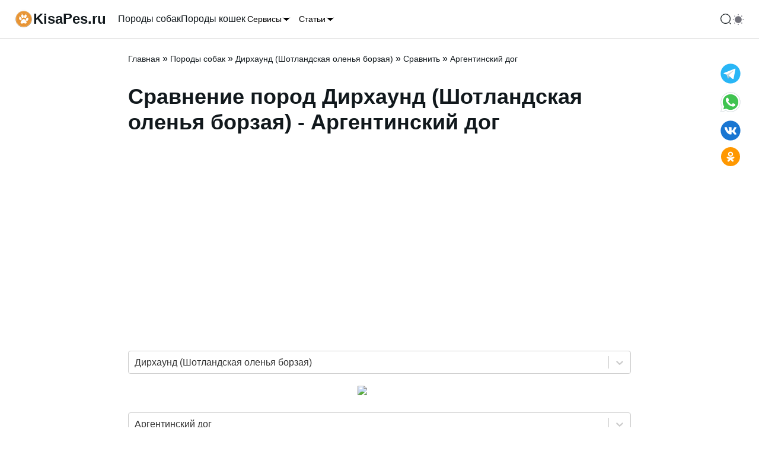

--- FILE ---
content_type: text/html; charset=utf-8
request_url: https://kisapes.ru/dogs/deerhound-scottish-deer-hound/comparison-of-breeds/dogo-argentino/
body_size: 35045
content:
<!DOCTYPE html><html lang="ru-RU" prefix="og: http://ogp.me/ns# article: http://ogp.me/ns/article# profile: http://ogp.me/ns/profile# fb: http://ogp.me/ns/fb#"><head><meta charSet="utf-8"/><meta content="viewport-fit=cover, width=device-width,  minimum-scale=1" name="viewport"/><link href="/favicon.ico" rel="icon"/><meta name="robots" content="follow, index, max-snippet:-1, max-video-preview:-1, max-image-preview:large"/><title>Сравнение пород собак - Дирхаунд (Шотландская оленья борзая) - Аргентинский дог</title><meta name="description" content="Сравнение пород собак Дирхаунд (Шотландская оленья борзая) - Аргентинский дог по характеристикам и параметрам как: рост, вес, продолжительность жизни и др."/><link rel="canonical" href="https://kisapes.ru/dogs/deerhound-scottish-deer-hound/comparison-of-breeds/dogo-argentino/"/><meta property="og:url" content="https://kisapes.ru/dogs/deerhound-scottish-deer-hound/comparison-of-breeds/dogo-argentino/"/><meta property="og:locale" content="ru_RU"/><meta property="og:type" content="article"/><meta property="og:title" content="Сравнение пород собак - Дирхаунд (Шотландская оленья борзая) - Аргентинский дог"/><meta property="og:description" content="Сравнение пород собак Дирхаунд (Шотландская оленья борзая) - Аргентинский дог по характеристикам и параметрам как: рост, вес, продолжительность жизни и др."/><meta property="og:site_name" content="Kisapes.ru"/><meta property="og:updated_time" content="2023-10-11T09:00:07"/><meta property="article:published_time" content="2011-04-09T00:09:25"/><meta property="article:modified_time" content="2023-10-11T09:00:07"/><meta name="twitter:image" content="https://kisapes.ru/wp-content/uploads/2021/11/scottish-deerhound.jpg"/><meta property="og:image" content="https://kisapes.ru/wp-content/uploads/2021/11/scottish-deerhound.jpg"/><meta property="og:image:secure_url" content="https://kisapes.ru/wp-content/uploads/2021/11/scottish-deerhound.jpg"/><meta property="og:image:width" content="340"/><meta property="og:image:height" content="340"/><meta property="og:image:alt" content="Дирхаунд (Шотландская оленья борзая)"/><meta property="og:image:type" content="image/jpeg"/><meta name="twitter:card" content="summary_large_image"/><meta name="twitter:title" content="Сравнение пород собак - Дирхаунд (Шотландская оленья борзая) - Аргентинский дог"/><meta name="twitter:description" content="Сравнение пород собак Дирхаунд (Шотландская оленья борзая) - Аргентинский дог по характеристикам и параметрам как: рост, вес, продолжительность жизни и др."/><meta name="twitter:site" content="@kisapes"/><meta name="twitter:creator" content="@kisapes"/><meta name="twitter:label1" content="Время чтения"/><meta name="twitter:data1" content="Меньше минуты"/><link rel="preload" as="image" imageSrcSet="/_next/image/?url=https%3A%2F%2Fkisapes.ru%2Fwp-content%2Fuploads%2F2021%2F11%2Fscottish-deerhound-100x100.jpg&amp;w=128&amp;q=75 1x, /_next/image/?url=https%3A%2F%2Fkisapes.ru%2Fwp-content%2Fuploads%2F2021%2F11%2Fscottish-deerhound-100x100.jpg&amp;w=256&amp;q=75 2x" fetchpriority="high"/><link rel="preload" as="image" imageSrcSet="/_next/image/?url=https%3A%2F%2Fkisapes.ru%2Fwp-content%2Fuploads%2F2021%2F07%2Fdogo-argentino-100x100.jpg&amp;w=128&amp;q=75 1x, /_next/image/?url=https%3A%2F%2Fkisapes.ru%2Fwp-content%2Fuploads%2F2021%2F07%2Fdogo-argentino-100x100.jpg&amp;w=256&amp;q=75 2x" fetchpriority="high"/><meta name="next-head-count" content="32"/><link rel="icon" href="https://kisapes.ru/wp-content/uploads/2020/09/logo-100x100.png" type="image/png"/><link rel="icon" href="https://kisapes.ru/wp-content/uploads/2020/09/logo.png" type="image/png"/><link rel="apple-touch-icon" href="https://kisapes.ru/wp-content/uploads/2020/09/logo.png"/><meta name="msapplication-TileImage" content="https://kisapes.ru/wp-content/uploads/2020/09/logo.png"/><meta name="yandex-verification" content="7538f2765ceb67d9"/><meta name="google-site-verification" content="fHOwOVCvWJGjSoOpGuR6l-7tWQKY8TWCMBZos2GC-fI"/><meta name="wot-verification" content="16286187139acf68457f"/><script id="script_Yandex_Metrika" defer="" data-nscript="beforeInteractive">
              (function(m,e,t,r,i,k,a){m[i]=m[i]||function(){(m[i].a=m[i].a||[]).push(arguments)};
              m[i].l=1*new Date();k=e.createElement(t),a=e.getElementsByTagName(t)[0],k.async=1,k.src=r,a.parentNode.insertBefore(k,a)})
              (window, document, "script", "https://mc.yandex.ru/metrika/tag.js", "ym");
            
              ym(54856294, "init", {
                    clickmap:true,
                    trackLinks:true,
                    accurateTrackBounce:true
              });
              </script><script id="script_yaContextCb" defer="" data-nscript="beforeInteractive">window.yaContextCb=window.yaContextCb||[]</script><script id="script_yafullscreen" defer="" data-nscript="beforeInteractive">window.yaContextCb.push(()=>{
                      Ya.Context.AdvManager.render({
                        type: 'fullscreen',    
                        platform: 'touch',
                        blockId: 'R-A-429396-70'
                      })
                    })</script><script id="YandexFloorAd" defer="" data-nscript="beforeInteractive">
               setTimeout(loadAfterTime, 10*1000);
               function loadAfterTime() {
                  window.yaContextCb.push(()=>{
                    Ya.Context.AdvManager.render({
                      "blockId": "R-A-429396-71",
                      "type": "floorAd"
                    })
                  })
               }
              </script><link rel="preload" href="/_next/static/css/ff5510b2f0e1ca7d.css" as="style"/><link rel="stylesheet" href="/_next/static/css/ff5510b2f0e1ca7d.css" data-n-g=""/><noscript data-n-css=""></noscript><script defer="" nomodule="" src="/_next/static/chunks/polyfills-78c92fac7aa8fdd8.js"></script><script id="script_ads_context" src="https://yandex.ru/ads/system/context.js" defer="" data-nscript="beforeInteractive"></script><script src="/_next/static/chunks/webpack-c98d7ec135769fe1.js" defer=""></script><script src="/_next/static/chunks/framework-5e8ac8dd643904dd.js" defer=""></script><script src="/_next/static/chunks/main-864fa93dabe7e3c6.js" defer=""></script><script src="/_next/static/chunks/pages/_app-85e6f17869cc52e3.js" defer=""></script><script src="/_next/static/chunks/619-9a321d301fae6ff2.js" defer=""></script><script src="/_next/static/chunks/368-6a25b52705071999.js" defer=""></script><script src="/_next/static/chunks/25-1bbac27423191e3c.js" defer=""></script><script src="/_next/static/chunks/pages/dogs/%5Bslug%5D/comparison-of-breeds/%5Bslug2%5D-9f4c51584d088204.js" defer=""></script><script src="/_next/static/aiFC9-Elv4nhoupcGQ_dz/_buildManifest.js" defer=""></script><script src="/_next/static/aiFC9-Elv4nhoupcGQ_dz/_ssgManifest.js" defer=""></script></head><body class="min-h-screen bg-background antialiased"><div id="__next"><div data-overlay-container="true"><script>!function(){try{var d=document.documentElement,n='data-theme',s='setAttribute';var e=localStorage.getItem('theme');if('system'===e||(!e&&true)){var t='(prefers-color-scheme: dark)',m=window.matchMedia(t);if(m.media!==t||m.matches){d.style.colorScheme = 'dark';d[s](n,'dark')}else{d.style.colorScheme = 'light';d[s](n,'light')}}else if(e){d[s](n,e|| '')}if(e==='light'||e==='dark')d.style.colorScheme=e}catch(e){}}()</script><div class="relative flex flex-col "><nav class="flex z-40 w-full h-auto items-center justify-center data-[menu-open=true]:border-none sticky top-0 inset-x-0 border-b border-divider backdrop-blur-lg data-[menu-open=true]:backdrop-blur-xl backdrop-saturate-150 bg-background/70" style="--navbar-height:4rem"><header class="z-40 flex px-6 gap-4 w-full flex-row relative flex-nowrap items-center justify-between h-[var(--navbar-height)] max-w-[1280px]"><ul class="flex gap-4 h-full flex-row flex-nowrap items-center data-[justify=start]:justify-start data-[justify=start]:flex-grow data-[justify=start]:basis-0 data-[justify=center]:justify-center data-[justify=end]:justify-end data-[justify=end]:flex-grow data-[justify=end]:basis-0 flex-grow-0 md:hidden mr-10" data-justify="center"><li class="text-medium whitespace-nowrap box-border list-none data-[active=true]:font-semibold w-full h-full"><button class="group flex items-center justify-center w-6 h-full rounded-small tap-highlight-transparent outline-none data-[focus-visible=true]:z-10 data-[focus-visible=true]:outline-2 data-[focus-visible=true]:outline-focus data-[focus-visible=true]:outline-offset-2" type="button" aria-label="Открыть меню" aria-pressed="false"><span class="sr-only">open navigation menu</span><span class="w-full h-full pointer-events-none flex flex-col items-center justify-center text-inherit group-data-[pressed=true]:opacity-70 transition-opacity before:content-[&#x27;&#x27;] before:block before:h-px before:w-6 before:bg-current before:transition-transform before:duration-150 before:-translate-y-1 before:rotate-0 group-data-[open=true]:before:translate-y-px group-data-[open=true]:before:rotate-45 after:content-[&#x27;&#x27;] after:block after:h-px after:w-6 after:bg-current after:transition-transform after:duration-150 after:translate-y-1 after:rotate-0 group-data-[open=true]:after:translate-y-0 group-data-[open=true]:after:-rotate-45"></span></button></li></ul><div class="flex basis-0 flex-row flex-grow flex-nowrap justify-start bg-transparent items-center no-underline text-medium whitespace-nowrap box-border gap-3 max-w-fit"><a class="flex  items-center gap-1" aria-label="На главную" href="/"><svg class="" fill="none" height="32" viewBox="0 0 32 32" width="32" xmlns="http://www.w3.org/2000/svg"><rect fill="var(--secondary)" height="100%" rx="16" width="100%"></rect><image x="0px" y="0px" width="32px" height="32px" href="[data-uri] WXMAAC4jAAAuIwF4pT92AAAIZElEQVRYR5VXa1CU5xV+AYOTP51O//RPm6TtRImaCrKAjokaNTGj EaN2dExsME3itRYvMCi7fN8udxAVWEC5xEqMIFBrLta2pjNtMm2S2kzTTGptmraTKOwuLPebspfv 9Dzn210WRWb6zZzZ9/o85/ae911lt9vVTKLrurKzyC/38x36rAKHNhuSbzcl0ue56fbMJDMT2wFi 9h12PU7TdHXUZlc5VofKseWrXM0UtDGGOazBWhPDHsK4vyL3JY8ijrXl6UziUAUFDtV40rbw3Yac l98/c6j4k/MH6yFoYwxzWIO12IO9YUXup8Q0g3pEc3Zj3BG26liJ/q2rTVlZX7Xv/HSgfZsx1JJO g288SwNnV4ugjTHMYQ3WYg/2AmMK5swKTC7MYwusmkO9XZ+T4bn4ys3h1g3U07CMXLWp1FWd7O+q TvK7qheJdIXEVZNK3sblNNyygbAHe4EBrPspEWlMup2JsSHfof5y7kD9aMcW6m5YDlKfuyY54Kp8 3HA7kwxPbSpLSpSkGu7qJMNV9cNAl9Pi62ZlsRcYwLJGKREdjgi5DPBvnsZxczhir1/Y/4vhluep syZtwuVcFGACYnDDe2G70X12Hbmdi8hdk0JMTm5ITTJ1v/6M0X3mWSjC88kB7AUGsIAp2CGuMOcU Dzg4XrmaXf25eX/DcCuTOy0TDGyAyM0Wuk4kUP+VbOp9ay91lT1MnrrFTGzh3yXUWfIdmeu/fJBc xxMMT10alDKAMcRYwAQ2OKZ4QA+dV2TsEatdtVcf3A7XQXu2wjCts/Ave+DkfOp7N5Pu3LxGA79z SN/NROHx0c/aCN5hT8ErBpQDBrCACWxwgCvMG7JeU5rOx0w/8s1brS+5expXBOH2CDk8wG711C+j wO1BCn8g7Sp7iAauapGx8f/8QRRCyEzFUwhYwAQ2OMAFzogHoFF2rq4untx9eASul4QTYrHcU8tW Vi4gjj8ZhkFB/x3+DdLtrz4kV3Ui+Ue90jeCfvIPe8hz+gkzRyRPLJKkwAQ2c2SBK+wFpWua0u1c xXKPxN04+9LnfU2m9QzMCbWGhq+9Tl0Vcwjx97ZsoWDAz0RBUcTX+2/q43xA28A4K+Hr+y+HZbGZ oOwx8R4rwcc1AGxwgAuc8AJros2ycjkts+1b2Nu6JYhkM62H+9KotyOD+i7toZ43N7Fr5wmBWMuE vt4vqf/XOdIPToxJCEavv0Vd5d9jLyylkU/PR7wQyiMDHOACp13XYhUukeyjuqq3Z7yKYoOC4qnB uU4Tq4f+WCnAhn+C+n91mHov7SYjFO/Rz9rJ07iSFTD7gfFB6XsanmLP7KOecxs5dxJNbzAmsMEB LnDmO7R4VVzomH0gO1e1FG4rHTm/zuisSgzF3yLxjViM2AcmhKD3l7to+KMacTGUHLiaR2PXL8kJ 8HbsYEUGRKHha03iNXcoIYENDnCBs6jAPluVlRTF7/3ZIdWib2gcO7+WOquS/EgayV5OvDudn5gu lsQzaPCDCuoq/S51spjWJUtN6Do+h2O/hMn7TY/xHv+IlxBGPookicjY4ADX3szDqrS4IF6VlxbH 79l/SJ3Le65prGUt3YooYIZg4D1dAKEAvqEPaznG3+fQnCSf9wuRwd8XS9wHfptrrmVPGcGA5Ego B0QBYIMDXOAsKymEAkXxu356UDkPrSkfv7AebvKHQyDFp/JxGvlbq1gfGOuTuI7duEx3f0N/crIC VlMB3+2Qsk72zFw5xqEQ+MEBrt2sAHtgtuRAZtZRZXt19a7Rto1wk88TrmLmETJrQOs2Tq4Voky0 lUEWnAgh/Pg0+Qa+lvb4l++RiWGJeADY4AAXOAvz7fF8FPJm2fhIZGxeafG8uRk1PBg+Nh7xAmfw qSXi4r539gu4EfBJjMNfUOoCYt5D3rbtXLBeJPNCWkST1dQi2OAAFzh1LS9OWa1WVVxcotLT18e/ f2ztjeHmp/m4JAXMK3bSAgBNcOGRhITVKD5REmSlxAsf1UmC4oIS5UPWAxPY4AAXOG02m+LHQp4q LiqM3fHaXnX0xVSb79JWulkZCYMh1zAfpd6Ol0MFyCdkKLvhT0LBdQJzE95/seWT4QuXYmACGxzg AqfGVdi8jLhRUFiknnoy7dufn37e2//zVUFoLO7DNVw5n7ztGXT3J8pMjE4Zu/31x5K47qjLCFjA BDY4wAXOyGUETUqKi2IyXtmlMtYk7Ale3kE3q1PM61jeAuwNPvP9nOXj/7xCY3+/yMXHRj3N6dTd tFqyf+wf79DIX9/Ao4TcVQtJLrLQdQwsYAIbHOACZ+Q6hiAU5WWlsUueXKGO70xtocs/llBMPkhS DIQCtcF1Yq78uquZyJnE7cfMcT5y6EfeArwXGMACJrDBAa57nmSmcCgKClXCvPkPNmcv/40oUWWZ YBcGJaHq0oyQkIhc1SkU6dctlgsn5PYg9gIDWMAENjjCfFOeZBBNxwXhkMfJDx6d82DFa5ZWuvIT 6juzir2R6BNFzLje9SCV0i1JK8S8FnuwFxjAAqaJPcOrWJRAQhbky+v1sQWJauuyRzJvNP6oO/j2 CzTUvJpcHNtblYl+SGdIwn3MYQ3WYg/2AgNYwNRCiXfPq3g6JRx2e0xZaUnMuvRNat6jDz1yYOOC wg8qnvuiv20b4Tj5L24mX8cGEWnzGOawBmuxB3uBAazpyO9RIHpB+HQgaaw2Ta1as14lJMz9xtKF D6/MeGZuVt4LSacqdqa1QdDGGOawBmuxB3vD2T4d+bQKhBdO8YbDEXOsvCwWSbRnX6Zav2mrWrri aZWc9oQI2hjDHNZgLfZEW/1//Dec3hsom3x8YvgMx1VXnnjgVK3zgfpTNbMgaGMMc1iDtTNZHS3/ A+DjRuTxQzVGAAAAAElFTkSuQmCC"></image></svg><p class="font-bold text-inherit text-2xl hidden min-[380px]:flex">KisaPes.ru</p></a></div><ul class="h-full flex-row flex-nowrap items-center data-[justify=start]:justify-start data-[justify=start]:flex-grow data-[justify=start]:basis-0 data-[justify=center]:justify-center data-[justify=end]:justify-end data-[justify=end]:flex-grow data-[justify=end]:basis-0 ml-5 gap-5 hidden md:flex flex-grow-0" data-justify="start"><li class="text-medium whitespace-nowrap box-border list-none data-[active=true]:font-semibold"><a class="relative inline-flex items-center tap-highlight-transparent outline-none data-[focus-visible=true]:z-10 data-[focus-visible=true]:outline-2 data-[focus-visible=true]:outline-focus data-[focus-visible=true]:outline-offset-2 text-medium text-foreground no-underline hover:opacity-80 active:opacity-disabled transition-opacity" tabindex="0" role="link" href="/dogs/">Породы собак</a></li><li class="text-medium whitespace-nowrap box-border list-none data-[active=true]:font-semibold"><a class="relative inline-flex items-center tap-highlight-transparent outline-none data-[focus-visible=true]:z-10 data-[focus-visible=true]:outline-2 data-[focus-visible=true]:outline-focus data-[focus-visible=true]:outline-offset-2 text-medium text-foreground no-underline hover:opacity-80 active:opacity-disabled transition-opacity" tabindex="0" role="link" href="/cats/">Породы кошек</a></li><li class="text-medium whitespace-nowrap box-border list-none data-[active=true]:font-semibold"><button class="group relative inline-flex items-center justify-center box-border appearance-none select-none whitespace-nowrap font-normal overflow-hidden tap-highlight-transparent outline-none data-[focus-visible=true]:z-10 data-[focus-visible=true]:outline-2 data-[focus-visible=true]:outline-focus data-[focus-visible=true]:outline-offset-2 min-w-unit-20 h-unit-10 text-small gap-unit-2 rounded-small [&amp;&gt;svg]:max-w-[theme(spacing.unit-8)] data-[pressed=true]:scale-[0.97] transition-transform-colors motion-reduce:transition-none text-default-foreground z-10 aria-expanded:scale-[0.97] aria-expanded:opacity-70 subpixel-antialiased p-0 bg-transparent data-[hover=true]:bg-transparent" type="button" id="react-aria-:Rdll6:" aria-haspopup="true" aria-expanded="false">Сервисы<svg height="16" viewBox="0 0 24 24" width="16" xmlns="http://www.w3.org/2000/svg" size="16" aria-hidden="true" focusable="false" tabindex="-1"><path d="m19.92 8.95-6.52 6.52c-.77.77-2.03.77-2.8 0L4.08 8.95" stroke="currentColor" stroke-linecap="round" stroke-linejoin="round" stroke-miterlimit="10" stroke-width="1.5"></path></svg></button></li><li class="text-medium whitespace-nowrap box-border list-none data-[active=true]:font-semibold"><button class="group relative inline-flex items-center justify-center box-border appearance-none select-none whitespace-nowrap font-normal overflow-hidden tap-highlight-transparent outline-none data-[focus-visible=true]:z-10 data-[focus-visible=true]:outline-2 data-[focus-visible=true]:outline-focus data-[focus-visible=true]:outline-offset-2 min-w-unit-20 h-unit-10 text-small gap-unit-2 rounded-small [&amp;&gt;svg]:max-w-[theme(spacing.unit-8)] data-[pressed=true]:scale-[0.97] transition-transform-colors motion-reduce:transition-none text-default-foreground z-10 aria-expanded:scale-[0.97] aria-expanded:opacity-70 subpixel-antialiased p-0 bg-transparent data-[hover=true]:bg-transparent" type="button" id="react-aria-:Rhll6:" aria-haspopup="true" aria-expanded="false">Статьи<svg height="16" viewBox="0 0 24 24" width="16" xmlns="http://www.w3.org/2000/svg" size="16" aria-hidden="true" focusable="false" tabindex="-1"><path d="m19.92 8.95-6.52 6.52c-.77.77-2.03.77-2.8 0L4.08 8.95" stroke="currentColor" stroke-linecap="round" stroke-linejoin="round" stroke-miterlimit="10" stroke-width="1.5"></path></svg></button></li></ul><ul class="flex gap-4 h-full flex-row flex-nowrap items-center data-[justify=start]:justify-start data-[justify=start]:flex-grow data-[justify=start]:basis-0 data-[justify=center]:justify-center data-[justify=end]:justify-end data-[justify=end]:flex-grow data-[justify=end]:basis-0 flex-grow-0 pl-4" data-justify="center"><li class="text-medium whitespace-nowrap box-border list-none data-[active=true]:font-semibold flex gap-2"><svg class="transition-opacity hover:opacity-80 cursor-pointer" aria-hidden="true" fill="none" focusable="false" height="20" role="presentation" viewBox="0 0 24 24" width="20"><path d="M11.5 21C16.7467 21 21 16.7467 21 11.5C21 6.25329 16.7467 2 11.5 2C6.25329 2 2 6.25329 2 11.5C2 16.7467 6.25329 21 11.5 21Z" stroke="currentColor" stroke-linecap="round" stroke-linejoin="round" stroke-width="1.5"></path><path d="M22 22L20 20" stroke="currentColor" stroke-linecap="round" stroke-linejoin="round" stroke-width="1.5"></path></svg></li><li class="text-medium whitespace-nowrap box-border list-none data-[active=true]:font-semibold flex gap-2"><div class="w-6 h-6"></div></li></ul></header></nav><div id="MainContent" class="flex-grow"><span aria-hidden="true" class="w-px h-px block" style="margin-left:0.25rem;margin-top:1.25rem"></span><main class="contener mx-auto max-w-4xl px-6 py-6"><section><script type="application/ld+json">{"@context":"https://schema.org","@graph":[{"@type":["Person","Organization"],"@id":"https://kisapes.ru/#person","name":"kisapes.ru","sameAs":["https://twitter.com/kisapes"],"logo":{"@type":"ImageObject","@id":"https://kisapes.ru/#logo","url":"https://kisapes.ru/wp-content/uploads/2020/09/icon_32.png","contentUrl":"https://kisapes.ru/wp-content/uploads/2020/09/icon_32.png","caption":"kisapes.ru","inLanguage":"ru-RU","width":"32","height":"32"},"image":{"@type":"ImageObject","@id":"https://kisapes.ru/#logo","url":"https://kisapes.ru/wp-content/uploads/2020/09/icon_32.png","contentUrl":"https://kisapes.ru/wp-content/uploads/2020/09/icon_32.png","caption":"kisapes.ru","inLanguage":"ru-RU","width":"32","height":"32"}},{"@type":"WebSite","@id":"https://kisapes.ru/#website","url":"https://kisapes.ru","name":"kisapes.ru","publisher":{"@id":"https://kisapes.ru/#person"},"inLanguage":"ru-RU"},{"@type":"ImageObject","@id":"https://kisapes.ru/wp-content/uploads/2020/09/home.jpg","url":"https://kisapes.ru/wp-content/uploads/2020/09/home.jpg","width":"660","height":"440","caption":"Собака и кошка","inLanguage":"ru-RU"},{"@type":"BreadcrumbList","@id":"https://kisapes.ru/dogs/deerhound-scottish-deer-hound/comparison-of-breeds/dogo-argentino/#breadcrumb","itemListElement":[{"@type":"ListItem","position":"1","item":{"@id":"https://kisapes.ru","name":"Главная"}},{"@type":"ListItem","position":"2","item":{"@id":"https://kisapes.ru/dogs/","name":"Породы собак"}},{"@type":"ListItem","position":"3","item":{"@id":"https://kisapes.ru/dogs/deerhound-scottish-deer-hound/","name":"Дирхаунд (Шотландская оленья борзая)"}},{"@type":"ListItem","position":"4","item":{"@id":"https://kisapes.ru/dogs/deerhound-scottish-deer-hound/comparison-of-breeds/","name":"Сравнить"}},{"@type":"ListItem","position":"5","item":{"@id":"https://kisapes.ru/dogs/deerhound-scottish-deer-hound/comparison-of-breeds/dogo-argentino/","name":"Аргентинский дог"}}]},{"@type":"WebPage","@id":"https://kisapes.ru/dogs/deerhound-scottish-deer-hound/comparison-of-breeds/dogo-argentino/#webpage","url":"https://kisapes.ru/dogs/deerhound-scottish-deer-hound/comparison-of-breeds/dogo-argentino/","name":"Сравнение пород собак - Дирхаунд (Шотландская оленья борзая) - Аргентинский дог","datePublished":"2011-04-09T00:09:25","dateModified":"2023-10-11T09:00:07","isPartOf":{"@id":"https://kisapes.ru/#website"},"primaryImageOfPage":{"@id":"https://kisapes.ru/wp-content/uploads/2020/09/home.jpg"},"inLanguage":"ru-RU","breadcrumb":{"@id":"https://kisapes.ru/dogs/deerhound-scottish-deer-hound/comparison-of-breeds/dogo-argentino/#breadcrumb"}},{"@type":"Article","headline":"Сравнение пород собак - Дирхаунд (Шотландская оленья борзая) - Аргентинский дог","datePublished":"2011-04-09T00:09:25","dateModified":"2023-10-11T09:00:07","author":{"@type":"Person","name":"admin_kisapes"},"description":"Сравнение пород собак Дирхаунд (Шотландская оленья борзая) - Аргентинский дог по характеристикам и параметрам как: рост, вес, продолжительность жизни и др.","name":"Сравнение пород собак - Дирхаунд (Шотландская оленья борзая) - Аргентинский дог","@id":"https://kisapes.ru/dogs/deerhound-scottish-deer-hound/comparison-of-breeds/dogo-argentino/#schema-compare-187-55","isPartOf":{"@id":"https://kisapes.ru/dogs/deerhound-scottish-deer-hound/comparison-of-breeds/dogo-argentino/#webpage"},"publisher":{"@id":"https://kisapes.ru/#person"},"image":{"@id":"https://kisapes.ru/wp-content/uploads/2021/11/scottish-deerhound.jpg"},"inLanguage":"ru-RU","mainEntityOfPage":{"@id":"https://kisapes.ru/dogs/deerhound-scottish-deer-hound/comparison-of-breeds/dogo-argentino/#webpage"}}]}</script></section><div class="mx-auto"><nav aria-label="breadcrumbs"><a class="relative inline-flex items-center tap-highlight-transparent outline-none data-[focus-visible=true]:z-10 data-[focus-visible=true]:outline-2 data-[focus-visible=true]:outline-focus data-[focus-visible=true]:outline-offset-2 no-underline hover:opacity-80 active:opacity-disabled transition-opacity text-sm text-current" tabindex="0" role="link" href="/">Главная</a><span> » </span><a class="relative inline-flex items-center tap-highlight-transparent outline-none data-[focus-visible=true]:z-10 data-[focus-visible=true]:outline-2 data-[focus-visible=true]:outline-focus data-[focus-visible=true]:outline-offset-2 no-underline hover:opacity-80 active:opacity-disabled transition-opacity text-sm text-current" tabindex="0" role="link" href="/dogs/">Породы собак</a><span> » </span><a class="relative inline-flex items-center tap-highlight-transparent outline-none data-[focus-visible=true]:z-10 data-[focus-visible=true]:outline-2 data-[focus-visible=true]:outline-focus data-[focus-visible=true]:outline-offset-2 no-underline hover:opacity-80 active:opacity-disabled transition-opacity text-sm text-current" tabindex="0" role="link" href="/dogs/deerhound-scottish-deer-hound/">Дирхаунд (Шотландская оленья борзая)</a><span> » </span><a class="relative inline-flex items-center tap-highlight-transparent outline-none data-[focus-visible=true]:z-10 data-[focus-visible=true]:outline-2 data-[focus-visible=true]:outline-focus data-[focus-visible=true]:outline-offset-2 no-underline hover:opacity-80 active:opacity-disabled transition-opacity text-sm text-current" tabindex="0" role="link" href="/dogs/deerhound-scottish-deer-hound/comparison-of-breeds/">Сравнить</a><span> » </span><span class="text-sm text-current">Аргентинский дог</span></nav><h1>Сравнение пород Дирхаунд (Шотландская оленья борзая) - Аргентинский дог</h1><div id="yandex_rtb_R-A-429396-41_R-A-429396-42" class="mx-auto my-8 overflow-hidden w-full min-h-[300px] "></div><style data-emotion="css b62m3t-container">.css-b62m3t-container{position:relative;box-sizing:border-box;}</style><div class="mb-5 css-b62m3t-container"><style data-emotion="css 7pg0cj-a11yText">.css-7pg0cj-a11yText{z-index:9999;border:0;clip:rect(1px, 1px, 1px, 1px);height:1px;width:1px;position:absolute;overflow:hidden;padding:0;white-space:nowrap;}</style><span id="react-select-:R2776:-live-region" class="css-7pg0cj-a11yText"></span><span aria-live="polite" aria-atomic="false" aria-relevant="additions text" class="css-7pg0cj-a11yText"></span><style data-emotion="css v68sna-control">.css-v68sna-control{-webkit-align-items:center;-webkit-box-align:center;-ms-flex-align:center;align-items:center;cursor:default;display:-webkit-box;display:-webkit-flex;display:-ms-flexbox;display:flex;-webkit-box-flex-wrap:wrap;-webkit-flex-wrap:wrap;-ms-flex-wrap:wrap;flex-wrap:wrap;-webkit-box-pack:justify;-webkit-justify-content:space-between;justify-content:space-between;min-height:38px;outline:0!important;position:relative;-webkit-transition:all 100ms;transition:all 100ms;background-color:white;border-color:hsl(0, 0%, 80%);border-radius:4px;border-style:solid;border-width:1px;box-sizing:border-box;}.css-v68sna-control:hover{border-color:hsl(0, 0%, 70%);}</style><div class=" css-v68sna-control"><style data-emotion="css hlgwow">.css-hlgwow{-webkit-align-items:center;-webkit-box-align:center;-ms-flex-align:center;align-items:center;display:grid;-webkit-flex:1;-ms-flex:1;flex:1;-webkit-box-flex-wrap:wrap;-webkit-flex-wrap:wrap;-ms-flex-wrap:wrap;flex-wrap:wrap;-webkit-overflow-scrolling:touch;position:relative;overflow:hidden;padding:2px 8px;box-sizing:border-box;}</style><div class=" css-hlgwow"><style data-emotion="css 1dimb5e-singleValue">.css-1dimb5e-singleValue{grid-area:1/1/2/3;max-width:100%;overflow:hidden;text-overflow:ellipsis;white-space:nowrap;color:hsl(0, 0%, 20%);margin-left:2px;margin-right:2px;box-sizing:border-box;}</style><div class=" css-1dimb5e-singleValue">Дирхаунд (Шотландская оленья борзая)</div><style data-emotion="css 19bb58m">.css-19bb58m{visibility:visible;-webkit-flex:1 1 auto;-ms-flex:1 1 auto;flex:1 1 auto;display:inline-grid;grid-area:1/1/2/3;grid-template-columns:0 min-content;margin:2px;padding-bottom:2px;padding-top:2px;color:hsl(0, 0%, 20%);box-sizing:border-box;}.css-19bb58m:after{content:attr(data-value) " ";visibility:hidden;white-space:pre;grid-area:1/2;font:inherit;min-width:2px;border:0;margin:0;outline:0;padding:0;}</style><div class=" css-19bb58m" data-value=""><input class="" style="label:input;color:inherit;background:0;opacity:1;width:100%;grid-area:1 / 2;font:inherit;min-width:2px;border:0;margin:0;outline:0;padding:0" autoCapitalize="none" autoComplete="off" autoCorrect="off" id="react-select-:R2776:-input" spellcheck="false" tabindex="0" type="text" aria-autocomplete="list" aria-expanded="false" aria-haspopup="true" aria-label="Выбор породы собаки для сравнения" role="combobox" value=""/></div></div><style data-emotion="css 1wy0on6">.css-1wy0on6{-webkit-align-items:center;-webkit-box-align:center;-ms-flex-align:center;align-items:center;-webkit-align-self:stretch;-ms-flex-item-align:stretch;align-self:stretch;display:-webkit-box;display:-webkit-flex;display:-ms-flexbox;display:flex;-webkit-flex-shrink:0;-ms-flex-negative:0;flex-shrink:0;box-sizing:border-box;}</style><div class=" css-1wy0on6"><style data-emotion="css 1u9des2-indicatorSeparator">.css-1u9des2-indicatorSeparator{-webkit-align-self:stretch;-ms-flex-item-align:stretch;align-self:stretch;width:1px;background-color:hsl(0, 0%, 80%);margin-bottom:8px;margin-top:8px;box-sizing:border-box;}</style><span class=" css-1u9des2-indicatorSeparator"></span><style data-emotion="css 1xc3v61-indicatorContainer">.css-1xc3v61-indicatorContainer{display:-webkit-box;display:-webkit-flex;display:-ms-flexbox;display:flex;-webkit-transition:color 150ms;transition:color 150ms;color:hsl(0, 0%, 80%);padding:8px;box-sizing:border-box;}.css-1xc3v61-indicatorContainer:hover{color:hsl(0, 0%, 60%);}</style><div class=" css-1xc3v61-indicatorContainer" aria-hidden="true"><style data-emotion="css 8mmkcg">.css-8mmkcg{display:inline-block;fill:currentColor;line-height:1;stroke:currentColor;stroke-width:0;}</style><svg height="20" width="20" viewBox="0 0 20 20" aria-hidden="true" focusable="false" class="css-8mmkcg"><path d="M4.516 7.548c0.436-0.446 1.043-0.481 1.576 0l3.908 3.747 3.908-3.747c0.533-0.481 1.141-0.446 1.574 0 0.436 0.445 0.408 1.197 0 1.615-0.406 0.418-4.695 4.502-4.695 4.502-0.217 0.223-0.502 0.335-0.787 0.335s-0.57-0.112-0.789-0.335c0 0-4.287-4.084-4.695-4.502s-0.436-1.17 0-1.615z"></path></svg></div></div></div></div><div class="m-5 align-middle"><img alt="VS" loading="lazy" width="75" height="56" decoding="async" data-nimg="1" class="m-auto" style="color:transparent" srcSet="/_next/image/?url=%2Fimg%2Fvs.png&amp;w=96&amp;q=75 1x, /_next/image/?url=%2Fimg%2Fvs.png&amp;w=256&amp;q=75 2x" src="/_next/image/?url=%2Fimg%2Fvs.png&amp;w=256&amp;q=75"/></div><style data-emotion="css b62m3t-container">.css-b62m3t-container{position:relative;box-sizing:border-box;}</style><div class="mb-5 css-b62m3t-container"><style data-emotion="css 7pg0cj-a11yText">.css-7pg0cj-a11yText{z-index:9999;border:0;clip:rect(1px, 1px, 1px, 1px);height:1px;width:1px;position:absolute;overflow:hidden;padding:0;white-space:nowrap;}</style><span id="react-select-:R3776:-live-region" class="css-7pg0cj-a11yText"></span><span aria-live="polite" aria-atomic="false" aria-relevant="additions text" class="css-7pg0cj-a11yText"></span><style data-emotion="css v68sna-control">.css-v68sna-control{-webkit-align-items:center;-webkit-box-align:center;-ms-flex-align:center;align-items:center;cursor:default;display:-webkit-box;display:-webkit-flex;display:-ms-flexbox;display:flex;-webkit-box-flex-wrap:wrap;-webkit-flex-wrap:wrap;-ms-flex-wrap:wrap;flex-wrap:wrap;-webkit-box-pack:justify;-webkit-justify-content:space-between;justify-content:space-between;min-height:38px;outline:0!important;position:relative;-webkit-transition:all 100ms;transition:all 100ms;background-color:white;border-color:hsl(0, 0%, 80%);border-radius:4px;border-style:solid;border-width:1px;box-sizing:border-box;}.css-v68sna-control:hover{border-color:hsl(0, 0%, 70%);}</style><div class=" css-v68sna-control"><style data-emotion="css hlgwow">.css-hlgwow{-webkit-align-items:center;-webkit-box-align:center;-ms-flex-align:center;align-items:center;display:grid;-webkit-flex:1;-ms-flex:1;flex:1;-webkit-box-flex-wrap:wrap;-webkit-flex-wrap:wrap;-ms-flex-wrap:wrap;flex-wrap:wrap;-webkit-overflow-scrolling:touch;position:relative;overflow:hidden;padding:2px 8px;box-sizing:border-box;}</style><div class=" css-hlgwow"><style data-emotion="css 1dimb5e-singleValue">.css-1dimb5e-singleValue{grid-area:1/1/2/3;max-width:100%;overflow:hidden;text-overflow:ellipsis;white-space:nowrap;color:hsl(0, 0%, 20%);margin-left:2px;margin-right:2px;box-sizing:border-box;}</style><div class=" css-1dimb5e-singleValue">Аргентинский дог</div><style data-emotion="css 19bb58m">.css-19bb58m{visibility:visible;-webkit-flex:1 1 auto;-ms-flex:1 1 auto;flex:1 1 auto;display:inline-grid;grid-area:1/1/2/3;grid-template-columns:0 min-content;margin:2px;padding-bottom:2px;padding-top:2px;color:hsl(0, 0%, 20%);box-sizing:border-box;}.css-19bb58m:after{content:attr(data-value) " ";visibility:hidden;white-space:pre;grid-area:1/2;font:inherit;min-width:2px;border:0;margin:0;outline:0;padding:0;}</style><div class=" css-19bb58m" data-value=""><input class="" style="label:input;color:inherit;background:0;opacity:1;width:100%;grid-area:1 / 2;font:inherit;min-width:2px;border:0;margin:0;outline:0;padding:0" autoCapitalize="none" autoComplete="off" autoCorrect="off" id="react-select-:R3776:-input" spellcheck="false" tabindex="0" type="text" aria-autocomplete="list" aria-expanded="false" aria-haspopup="true" aria-label="Выбор породы собаки для сравнения" role="combobox" value=""/></div></div><style data-emotion="css 1wy0on6">.css-1wy0on6{-webkit-align-items:center;-webkit-box-align:center;-ms-flex-align:center;align-items:center;-webkit-align-self:stretch;-ms-flex-item-align:stretch;align-self:stretch;display:-webkit-box;display:-webkit-flex;display:-ms-flexbox;display:flex;-webkit-flex-shrink:0;-ms-flex-negative:0;flex-shrink:0;box-sizing:border-box;}</style><div class=" css-1wy0on6"><style data-emotion="css 1u9des2-indicatorSeparator">.css-1u9des2-indicatorSeparator{-webkit-align-self:stretch;-ms-flex-item-align:stretch;align-self:stretch;width:1px;background-color:hsl(0, 0%, 80%);margin-bottom:8px;margin-top:8px;box-sizing:border-box;}</style><span class=" css-1u9des2-indicatorSeparator"></span><style data-emotion="css 1xc3v61-indicatorContainer">.css-1xc3v61-indicatorContainer{display:-webkit-box;display:-webkit-flex;display:-ms-flexbox;display:flex;-webkit-transition:color 150ms;transition:color 150ms;color:hsl(0, 0%, 80%);padding:8px;box-sizing:border-box;}.css-1xc3v61-indicatorContainer:hover{color:hsl(0, 0%, 60%);}</style><div class=" css-1xc3v61-indicatorContainer" aria-hidden="true"><style data-emotion="css 8mmkcg">.css-8mmkcg{display:inline-block;fill:currentColor;line-height:1;stroke:currentColor;stroke-width:0;}</style><svg height="20" width="20" viewBox="0 0 20 20" aria-hidden="true" focusable="false" class="css-8mmkcg"><path d="M4.516 7.548c0.436-0.446 1.043-0.481 1.576 0l3.908 3.747 3.908-3.747c0.533-0.481 1.141-0.446 1.574 0 0.436 0.445 0.408 1.197 0 1.615-0.406 0.418-4.695 4.502-4.695 4.502-0.217 0.223-0.502 0.335-0.787 0.335s-0.57-0.112-0.789-0.335c0 0-4.287-4.084-4.695-4.502s-0.436-1.17 0-1.615z"></path></svg></div></div></div></div><table class="min-w-full p-0 m-0 border text-small"><thead><tr><th class="p-0 m-0 w-1/2"></th><th class="p-1 m-0 w-1/4" colSpan="2"><a href="/dogs/deerhound-scottish-deer-hound/"><div class="flex justify-center"><img alt="Дирхаунд (Шотландская оленья борзая)" fetchpriority="high" width="100" height="100" decoding="async" data-nimg="1" class="rounded-lg" style="color:transparent" srcSet="/_next/image/?url=https%3A%2F%2Fkisapes.ru%2Fwp-content%2Fuploads%2F2021%2F11%2Fscottish-deerhound-100x100.jpg&amp;w=128&amp;q=75 1x, /_next/image/?url=https%3A%2F%2Fkisapes.ru%2Fwp-content%2Fuploads%2F2021%2F11%2Fscottish-deerhound-100x100.jpg&amp;w=256&amp;q=75 2x" src="/_next/image/?url=https%3A%2F%2Fkisapes.ru%2Fwp-content%2Fuploads%2F2021%2F11%2Fscottish-deerhound-100x100.jpg&amp;w=256&amp;q=75"/></div></a></th><th class="p-1 m-0 w-1/4" colSpan="2"><a href="/dogs/dogo-argentino/"><div class="flex justify-center"><img alt="Аргентинский дог" fetchpriority="high" width="100" height="100" decoding="async" data-nimg="1" class="rounded-lg" style="color:transparent" srcSet="/_next/image/?url=https%3A%2F%2Fkisapes.ru%2Fwp-content%2Fuploads%2F2021%2F07%2Fdogo-argentino-100x100.jpg&amp;w=128&amp;q=75 1x, /_next/image/?url=https%3A%2F%2Fkisapes.ru%2Fwp-content%2Fuploads%2F2021%2F07%2Fdogo-argentino-100x100.jpg&amp;w=256&amp;q=75 2x" src="/_next/image/?url=https%3A%2F%2Fkisapes.ru%2Fwp-content%2Fuploads%2F2021%2F07%2Fdogo-argentino-100x100.jpg&amp;w=256&amp;q=75"/></div></a></th></tr><tr><th class="p-0 m-0 w-1/2"></th><th class="p-1 m-0 w-1/4" colSpan="2"><a class="text-primary text-small mb-0" href="/dogs/deerhound-scottish-deer-hound/">Дирхаунд (Шотландская оленья борзая)</a></th><th class="p-1 m-0 w-1/4" colSpan="2"><a class="text-primary text-small mb-0" href="/dogs/dogo-argentino/">Аргентинский дог</a></th></tr><tr><th class="p-1 m-0" colSpan="5">Характеристика породы</th></tr></thead><tbody><tr class="bg-primary-100/50"><td class="p-1 m-0">Рост (см.)</td><td class="p-1 m-0 w-16"><div class="flex flex-col gap-2 w-full" id="react-aria-:R11jn76:" aria-label="Рост (см.)" aria-valuenow="76" aria-valuemin="0" aria-valuemax="100" aria-valuetext="76" role="progressbar"><div class="z-0 relative bg-default-300/50 overflow-hidden h-1 rounded-full"><div class="h-full bg-primary rounded-full transition-transform !duration-500" style="transform:translateX(-100%)"></div></div></div></td><td class="p-1 m-0">76</td><td class="p-1 m-0 w-16"><div class="flex flex-col gap-2 w-full" id="react-aria-:R21jn76:" aria-label="Рост (см.)" aria-valuenow="69" aria-valuemin="0" aria-valuemax="100" aria-valuetext="69" role="progressbar"><div class="z-0 relative bg-default-300/50 overflow-hidden h-1 rounded-full"><div class="h-full bg-primary rounded-full transition-transform !duration-500" style="transform:translateX(-100%)"></div></div></div></td><td class="p-1 m-0">69</td></tr><tr class="bg-warning-100/50"><td class="p-1 m-0">Вес (кг.)</td><td class="p-1 m-0 w-16"><div class="flex flex-col gap-2 w-full" id="react-aria-:R12jn76:" aria-label="Вес (кг.)" aria-valuenow="45" aria-valuemin="0" aria-valuemax="120" aria-valuetext="45" role="progressbar"><div class="z-0 relative bg-default-300/50 overflow-hidden h-1 rounded-full"><div class="h-full bg-primary rounded-full transition-transform !duration-500" style="transform:translateX(-100%)"></div></div></div></td><td class="p-1 m-0">45</td><td class="p-1 m-0 w-16"><div class="flex flex-col gap-2 w-full" id="react-aria-:R22jn76:" aria-label="Вес (кг.)" aria-valuenow="45" aria-valuemin="0" aria-valuemax="120" aria-valuetext="45" role="progressbar"><div class="z-0 relative bg-default-300/50 overflow-hidden h-1 rounded-full"><div class="h-full bg-primary rounded-full transition-transform !duration-500" style="transform:translateX(-100%)"></div></div></div></td><td class="p-1 m-0">45</td></tr><tr class="bg-success-100/50"><td class="p-1 m-0">Продолжительность жизни (лет)</td><td class="p-1 m-0 w-16"><div class="flex flex-col gap-2 w-full" id="react-aria-:R13jn76:" aria-label="Продолжительность жизни (лет)" aria-valuenow="13" aria-valuemin="0" aria-valuemax="20" aria-valuetext="13" role="progressbar"><div class="z-0 relative bg-default-300/50 overflow-hidden h-1 rounded-full"><div class="h-full bg-primary rounded-full transition-transform !duration-500" style="transform:translateX(-100%)"></div></div></div></td><td class="p-1 m-0">13</td><td class="p-1 m-0 w-16"><div class="flex flex-col gap-2 w-full" id="react-aria-:R23jn76:" aria-label="Продолжительность жизни (лет)" aria-valuenow="11" aria-valuemin="0" aria-valuemax="20" aria-valuetext="11" role="progressbar"><div class="z-0 relative bg-default-300/50 overflow-hidden h-1 rounded-full"><div class="h-full bg-primary rounded-full transition-transform !duration-500" style="transform:translateX(-100%)"></div></div></div></td><td class="p-1 m-0">11</td></tr><tr class="bg-primary-100/50"><td class="p-1 m-0">Линька</td><td class="p-1 m-0 w-16"><div class="flex flex-col gap-2 w-full" id="react-aria-:R14jn76:" aria-label="Линька" aria-valuenow="0" aria-valuemin="0" aria-valuemax="5" aria-valuetext="нет данных" role="progressbar"><div class="z-0 relative bg-default-300/50 overflow-hidden h-1 rounded-full"><div class="h-full bg-primary rounded-full transition-transform !duration-500" style="transform:translateX(-100%)"></div></div></div></td><td class="p-1 m-0">-</td><td class="p-1 m-0 w-16"><div class="flex flex-col gap-2 w-full" id="react-aria-:R24jn76:" aria-label="Линька" aria-valuenow="4" aria-valuemin="0" aria-valuemax="5" aria-valuetext="4" role="progressbar"><div class="z-0 relative bg-default-300/50 overflow-hidden h-1 rounded-full"><div class="h-full bg-primary rounded-full transition-transform !duration-500" style="transform:translateX(-100%)"></div></div></div></td><td class="p-1 m-0">4</td></tr><tr class="bg-warning-100/50"><td class="p-1 m-0">Агрессивность</td><td class="p-1 m-0 w-16"><div class="flex flex-col gap-2 w-full" id="react-aria-:R15jn76:" aria-label="Агрессивность" aria-valuenow="1" aria-valuemin="0" aria-valuemax="5" aria-valuetext="1" role="progressbar"><div class="z-0 relative bg-default-300/50 overflow-hidden h-1 rounded-full"><div class="h-full bg-primary rounded-full transition-transform !duration-500" style="transform:translateX(-100%)"></div></div></div></td><td class="p-1 m-0">1</td><td class="p-1 m-0 w-16"><div class="flex flex-col gap-2 w-full" id="react-aria-:R25jn76:" aria-label="Агрессивность" aria-valuenow="4" aria-valuemin="0" aria-valuemax="5" aria-valuetext="4" role="progressbar"><div class="z-0 relative bg-default-300/50 overflow-hidden h-1 rounded-full"><div class="h-full bg-primary rounded-full transition-transform !duration-500" style="transform:translateX(-100%)"></div></div></div></td><td class="p-1 m-0">4</td></tr><tr class="bg-success-100/50"><td class="p-1 m-0">Потребность в уходе</td><td class="p-1 m-0 w-16"><div class="flex flex-col gap-2 w-full" id="react-aria-:R16jn76:" aria-label="Потребность в уходе" aria-valuenow="0" aria-valuemin="0" aria-valuemax="5" aria-valuetext="нет данных" role="progressbar"><div class="z-0 relative bg-default-300/50 overflow-hidden h-1 rounded-full"><div class="h-full bg-primary rounded-full transition-transform !duration-500" style="transform:translateX(-100%)"></div></div></div></td><td class="p-1 m-0">-</td><td class="p-1 m-0 w-16"><div class="flex flex-col gap-2 w-full" id="react-aria-:R26jn76:" aria-label="Потребность в уходе" aria-valuenow="1" aria-valuemin="0" aria-valuemax="5" aria-valuetext="1" role="progressbar"><div class="z-0 relative bg-default-300/50 overflow-hidden h-1 rounded-full"><div class="h-full bg-primary rounded-full transition-transform !duration-500" style="transform:translateX(-100%)"></div></div></div></td><td class="p-1 m-0">1</td></tr><tr class="bg-primary-100/50"><td class="p-1 m-0">Дружелюбность</td><td class="p-1 m-0 w-16"><div class="flex flex-col gap-2 w-full" id="react-aria-:R17jn76:" aria-label="Дружелюбность" aria-valuenow="5" aria-valuemin="0" aria-valuemax="5" aria-valuetext="5" role="progressbar"><div class="z-0 relative bg-default-300/50 overflow-hidden h-1 rounded-full"><div class="h-full bg-primary rounded-full transition-transform !duration-500" style="transform:translateX(-100%)"></div></div></div></td><td class="p-1 m-0">5</td><td class="p-1 m-0 w-16"><div class="flex flex-col gap-2 w-full" id="react-aria-:R27jn76:" aria-label="Дружелюбность" aria-valuenow="3" aria-valuemin="0" aria-valuemax="5" aria-valuetext="3" role="progressbar"><div class="z-0 relative bg-default-300/50 overflow-hidden h-1 rounded-full"><div class="h-full bg-primary rounded-full transition-transform !duration-500" style="transform:translateX(-100%)"></div></div></div></td><td class="p-1 m-0">3</td></tr><tr class="bg-warning-100/50"><td class="p-1 m-0">Здоровье</td><td class="p-1 m-0 w-16"><div class="flex flex-col gap-2 w-full" id="react-aria-:R18jn76:" aria-label="Здоровье" aria-valuenow="0" aria-valuemin="0" aria-valuemax="5" aria-valuetext="нет данных" role="progressbar"><div class="z-0 relative bg-default-300/50 overflow-hidden h-1 rounded-full"><div class="h-full bg-primary rounded-full transition-transform !duration-500" style="transform:translateX(-100%)"></div></div></div></td><td class="p-1 m-0">-</td><td class="p-1 m-0 w-16"><div class="flex flex-col gap-2 w-full" id="react-aria-:R28jn76:" aria-label="Здоровье" aria-valuenow="3" aria-valuemin="0" aria-valuemax="5" aria-valuetext="3" role="progressbar"><div class="z-0 relative bg-default-300/50 overflow-hidden h-1 rounded-full"><div class="h-full bg-primary rounded-full transition-transform !duration-500" style="transform:translateX(-100%)"></div></div></div></td><td class="p-1 m-0">3</td></tr><tr class="bg-success-100/50"><td class="p-1 m-0">Отношение к одиночеству</td><td class="p-1 m-0 w-16"><div class="flex flex-col gap-2 w-full" id="react-aria-:R19jn76:" aria-label="Отношение к одиночеству" aria-valuenow="0" aria-valuemin="0" aria-valuemax="5" aria-valuetext="нет данных" role="progressbar"><div class="z-0 relative bg-default-300/50 overflow-hidden h-1 rounded-full"><div class="h-full bg-primary rounded-full transition-transform !duration-500" style="transform:translateX(-100%)"></div></div></div></td><td class="p-1 m-0">-</td><td class="p-1 m-0 w-16"><div class="flex flex-col gap-2 w-full" id="react-aria-:R29jn76:" aria-label="Отношение к одиночеству" aria-valuenow="3" aria-valuemin="0" aria-valuemax="5" aria-valuetext="3" role="progressbar"><div class="z-0 relative bg-default-300/50 overflow-hidden h-1 rounded-full"><div class="h-full bg-primary rounded-full transition-transform !duration-500" style="transform:translateX(-100%)"></div></div></div></td><td class="p-1 m-0">3</td></tr><tr class="bg-primary-100/50"><td class="p-1 m-0">Интеллект</td><td class="p-1 m-0 w-16"><div class="flex flex-col gap-2 w-full" id="react-aria-:R1ajn76:" aria-label="Интеллект" aria-valuenow="0" aria-valuemin="0" aria-valuemax="5" aria-valuetext="нет данных" role="progressbar"><div class="z-0 relative bg-default-300/50 overflow-hidden h-1 rounded-full"><div class="h-full bg-primary rounded-full transition-transform !duration-500" style="transform:translateX(-100%)"></div></div></div></td><td class="p-1 m-0">-</td><td class="p-1 m-0 w-16"><div class="flex flex-col gap-2 w-full" id="react-aria-:R2ajn76:" aria-label="Интеллект" aria-valuenow="3" aria-valuemin="0" aria-valuemax="5" aria-valuetext="3" role="progressbar"><div class="z-0 relative bg-default-300/50 overflow-hidden h-1 rounded-full"><div class="h-full bg-primary rounded-full transition-transform !duration-500" style="transform:translateX(-100%)"></div></div></div></td><td class="p-1 m-0">3</td></tr><tr class="bg-warning-100/50"><td class="p-1 m-0">Охрана</td><td class="p-1 m-0 w-16"><div class="flex flex-col gap-2 w-full" id="react-aria-:R1bjn76:" aria-label="Охрана" aria-valuenow="2" aria-valuemin="0" aria-valuemax="5" aria-valuetext="2" role="progressbar"><div class="z-0 relative bg-default-300/50 overflow-hidden h-1 rounded-full"><div class="h-full bg-primary rounded-full transition-transform !duration-500" style="transform:translateX(-100%)"></div></div></div></td><td class="p-1 m-0">2</td><td class="p-1 m-0 w-16"><div class="flex flex-col gap-2 w-full" id="react-aria-:R2bjn76:" aria-label="Охрана" aria-valuenow="5" aria-valuemin="0" aria-valuemax="5" aria-valuetext="5" role="progressbar"><div class="z-0 relative bg-default-300/50 overflow-hidden h-1 rounded-full"><div class="h-full bg-primary rounded-full transition-transform !duration-500" style="transform:translateX(-100%)"></div></div></div></td><td class="p-1 m-0">5</td></tr><tr class="bg-success-100/50"><td class="p-1 m-0">Шум</td><td class="p-1 m-0 w-16"><div class="flex flex-col gap-2 w-full" id="react-aria-:R1cjn76:" aria-label="Шум" aria-valuenow="0" aria-valuemin="0" aria-valuemax="5" aria-valuetext="нет данных" role="progressbar"><div class="z-0 relative bg-default-300/50 overflow-hidden h-1 rounded-full"><div class="h-full bg-primary rounded-full transition-transform !duration-500" style="transform:translateX(-100%)"></div></div></div></td><td class="p-1 m-0">-</td><td class="p-1 m-0 w-16"><div class="flex flex-col gap-2 w-full" id="react-aria-:R2cjn76:" aria-label="Шум" aria-valuenow="1" aria-valuemin="0" aria-valuemax="5" aria-valuetext="1" role="progressbar"><div class="z-0 relative bg-default-300/50 overflow-hidden h-1 rounded-full"><div class="h-full bg-primary rounded-full transition-transform !duration-500" style="transform:translateX(-100%)"></div></div></div></td><td class="p-1 m-0">1</td></tr><tr class="bg-primary-100/50"><td class="p-1 m-0">Стоимость содержания</td><td class="p-1 m-0 w-16"><div class="flex flex-col gap-2 w-full" id="react-aria-:R1djn76:" aria-label="Стоимость содержания" aria-valuenow="0" aria-valuemin="0" aria-valuemax="5" aria-valuetext="нет данных" role="progressbar"><div class="z-0 relative bg-default-300/50 overflow-hidden h-1 rounded-full"><div class="h-full bg-primary rounded-full transition-transform !duration-500" style="transform:translateX(-100%)"></div></div></div></td><td class="p-1 m-0">-</td><td class="p-1 m-0 w-16"><div class="flex flex-col gap-2 w-full" id="react-aria-:R2djn76:" aria-label="Стоимость содержания" aria-valuenow="5" aria-valuemin="0" aria-valuemax="5" aria-valuetext="5" role="progressbar"><div class="z-0 relative bg-default-300/50 overflow-hidden h-1 rounded-full"><div class="h-full bg-primary rounded-full transition-transform !duration-500" style="transform:translateX(-100%)"></div></div></div></td><td class="p-1 m-0">5</td></tr><tr><td class="p-1 m-0 text-center font-bold" colSpan="5">Черты пород (по 5-бальной шкале)</td></tr><tr class="bg-primary-100/50"><td class="p-1 m-0 text-center" colSpan="5">Активность</td></tr><tr class="bg-primary-100/50"><td class="p-1 m-0">в доме</td><td class="p-1 m-0 w-16"><div class="flex flex-col gap-2 w-full" id="react-aria-:R21ujn76:" aria-label="Активность в доме" aria-valuenow="2.5" aria-valuemin="0" aria-valuemax="5" aria-valuetext="2.5" role="progressbar"><div class="z-0 relative bg-default-300/50 overflow-hidden h-1 rounded-full"><div class="h-full bg-primary rounded-full transition-transform !duration-500" style="transform:translateX(-100%)"></div></div></div></td><td class="p-1 m-0">2.5</td><td class="p-1 m-0 w-16"><div class="flex flex-col gap-2 w-full" id="react-aria-:R41ujn76:" aria-label="Активность в доме" aria-valuenow="2.9" aria-valuemin="0" aria-valuemax="5" aria-valuetext="2.9" role="progressbar"><div class="z-0 relative bg-default-300/50 overflow-hidden h-1 rounded-full"><div class="h-full bg-primary rounded-full transition-transform !duration-500" style="transform:translateX(-100%)"></div></div></div></td><td class="p-1 m-0">2.9</td></tr><tr class="bg-primary-100/50"><td class="p-1 m-0">на улице</td><td class="p-1 m-0 w-16"><div class="flex flex-col gap-2 w-full" id="react-aria-:R22ejn76:" aria-label="Активность на улице" aria-valuenow="4" aria-valuemin="0" aria-valuemax="5" aria-valuetext="4" role="progressbar"><div class="z-0 relative bg-default-300/50 overflow-hidden h-1 rounded-full"><div class="h-full bg-primary rounded-full transition-transform !duration-500" style="transform:translateX(-100%)"></div></div></div></td><td class="p-1 m-0">4</td><td class="p-1 m-0 w-16"><div class="flex flex-col gap-2 w-full" id="react-aria-:R42ejn76:" aria-label="Активность на улице" aria-valuenow="3.5" aria-valuemin="0" aria-valuemax="5" aria-valuetext="3.5" role="progressbar"><div class="z-0 relative bg-default-300/50 overflow-hidden h-1 rounded-full"><div class="h-full bg-primary rounded-full transition-transform !duration-500" style="transform:translateX(-100%)"></div></div></div></td><td class="p-1 m-0">3.5</td></tr><tr class="bg-warning-100/50"><td class="p-1 m-0 text-center" colSpan="5">Повиновение</td></tr><tr class="bg-warning-100/50"><td class="p-1 m-0">дрессировка</td><td class="p-1 m-0 w-16"><div class="flex flex-col gap-2 w-full" id="react-aria-:R23ejn76:" aria-label="Повиновение дрессировка" aria-valuenow="3.3" aria-valuemin="0" aria-valuemax="5" aria-valuetext="3.3" role="progressbar"><div class="z-0 relative bg-default-300/50 overflow-hidden h-1 rounded-full"><div class="h-full bg-primary rounded-full transition-transform !duration-500" style="transform:translateX(-100%)"></div></div></div></td><td class="p-1 m-0">3.3</td><td class="p-1 m-0 w-16"><div class="flex flex-col gap-2 w-full" id="react-aria-:R43ejn76:" aria-label="Повиновение дрессировка" aria-valuenow="2.9" aria-valuemin="0" aria-valuemax="5" aria-valuetext="2.9" role="progressbar"><div class="z-0 relative bg-default-300/50 overflow-hidden h-1 rounded-full"><div class="h-full bg-primary rounded-full transition-transform !duration-500" style="transform:translateX(-100%)"></div></div></div></td><td class="p-1 m-0">2.9</td></tr><tr class="bg-warning-100/50"><td class="p-1 m-0">чужим</td><td class="p-1 m-0 w-16"><div class="flex flex-col gap-2 w-full" id="react-aria-:R23ujn76:" aria-label="Повиновение чужим" aria-valuenow="4" aria-valuemin="0" aria-valuemax="5" aria-valuetext="4" role="progressbar"><div class="z-0 relative bg-default-300/50 overflow-hidden h-1 rounded-full"><div class="h-full bg-primary rounded-full transition-transform !duration-500" style="transform:translateX(-100%)"></div></div></div></td><td class="p-1 m-0">4</td><td class="p-1 m-0 w-16"><div class="flex flex-col gap-2 w-full" id="react-aria-:R43ujn76:" aria-label="Повиновение чужим" aria-valuenow="1" aria-valuemin="0" aria-valuemax="5" aria-valuetext="1" role="progressbar"><div class="z-0 relative bg-default-300/50 overflow-hidden h-1 rounded-full"><div class="h-full bg-primary rounded-full transition-transform !duration-500" style="transform:translateX(-100%)"></div></div></div></td><td class="p-1 m-0">1</td></tr><tr class="bg-success-100/50"><td class="p-1 m-0 text-center" colSpan="5">Доминирование</td></tr><tr class="bg-success-100/50"><td class="p-1 m-0">в семье</td><td class="p-1 m-0 w-16"><div class="flex flex-col gap-2 w-full" id="react-aria-:R24ujn76:" aria-label="Доминирование в семье" aria-valuenow="1.5" aria-valuemin="0" aria-valuemax="5" aria-valuetext="1.5" role="progressbar"><div class="z-0 relative bg-default-300/50 overflow-hidden h-1 rounded-full"><div class="h-full bg-primary rounded-full transition-transform !duration-500" style="transform:translateX(-100%)"></div></div></div></td><td class="p-1 m-0">1.5</td><td class="p-1 m-0 w-16"><div class="flex flex-col gap-2 w-full" id="react-aria-:R44ujn76:" aria-label="Доминирование в семье" aria-valuenow="3.7" aria-valuemin="0" aria-valuemax="5" aria-valuetext="3.7" role="progressbar"><div class="z-0 relative bg-default-300/50 overflow-hidden h-1 rounded-full"><div class="h-full bg-primary rounded-full transition-transform !duration-500" style="transform:translateX(-100%)"></div></div></div></td><td class="p-1 m-0">3.7</td></tr><tr class="bg-success-100/50"><td class="p-1 m-0">над собаками</td><td class="p-1 m-0 w-16"><div class="flex flex-col gap-2 w-full" id="react-aria-:R25ejn76:" aria-label="Доминирование над собаками" aria-valuenow="2" aria-valuemin="0" aria-valuemax="5" aria-valuetext="2" role="progressbar"><div class="z-0 relative bg-default-300/50 overflow-hidden h-1 rounded-full"><div class="h-full bg-primary rounded-full transition-transform !duration-500" style="transform:translateX(-100%)"></div></div></div></td><td class="p-1 m-0">2</td><td class="p-1 m-0 w-16"><div class="flex flex-col gap-2 w-full" id="react-aria-:R45ejn76:" aria-label="Доминирование над собаками" aria-valuenow="4.2" aria-valuemin="0" aria-valuemax="5" aria-valuetext="4.2" role="progressbar"><div class="z-0 relative bg-default-300/50 overflow-hidden h-1 rounded-full"><div class="h-full bg-primary rounded-full transition-transform !duration-500" style="transform:translateX(-100%)"></div></div></div></td><td class="p-1 m-0">4.2</td></tr><tr class="bg-primary-100/50"><td class="p-1 m-0 text-center" colSpan="5">Защита своей территории</td></tr><tr class="bg-primary-100/50"><td class="p-1 m-0">от людей</td><td class="p-1 m-0 w-16"><div class="flex flex-col gap-2 w-full" id="react-aria-:R26ejn76:" aria-label="Защита своей территории от людей" aria-valuenow="1.6" aria-valuemin="0" aria-valuemax="5" aria-valuetext="1.6" role="progressbar"><div class="z-0 relative bg-default-300/50 overflow-hidden h-1 rounded-full"><div class="h-full bg-primary rounded-full transition-transform !duration-500" style="transform:translateX(-100%)"></div></div></div></td><td class="p-1 m-0">1.6</td><td class="p-1 m-0 w-16"><div class="flex flex-col gap-2 w-full" id="react-aria-:R46ejn76:" aria-label="Защита своей территории от людей" aria-valuenow="3.5" aria-valuemin="0" aria-valuemax="5" aria-valuetext="3.5" role="progressbar"><div class="z-0 relative bg-default-300/50 overflow-hidden h-1 rounded-full"><div class="h-full bg-primary rounded-full transition-transform !duration-500" style="transform:translateX(-100%)"></div></div></div></td><td class="p-1 m-0">3.5</td></tr><tr class="bg-primary-100/50"><td class="p-1 m-0">от собак</td><td class="p-1 m-0 w-16"><div class="flex flex-col gap-2 w-full" id="react-aria-:R26ujn76:" aria-label="Защита своей территории от собак" aria-valuenow="2" aria-valuemin="0" aria-valuemax="5" aria-valuetext="2" role="progressbar"><div class="z-0 relative bg-default-300/50 overflow-hidden h-1 rounded-full"><div class="h-full bg-primary rounded-full transition-transform !duration-500" style="transform:translateX(-100%)"></div></div></div></td><td class="p-1 m-0">2</td><td class="p-1 m-0 w-16"><div class="flex flex-col gap-2 w-full" id="react-aria-:R46ujn76:" aria-label="Защита своей территории от собак" aria-valuenow="3.6" aria-valuemin="0" aria-valuemax="5" aria-valuetext="3.6" role="progressbar"><div class="z-0 relative bg-default-300/50 overflow-hidden h-1 rounded-full"><div class="h-full bg-primary rounded-full transition-transform !duration-500" style="transform:translateX(-100%)"></div></div></div></td><td class="p-1 m-0">3.6</td></tr><tr class="bg-warning-100/50"><td class="p-1 m-0 text-center" colSpan="5">Общительность</td></tr><tr class="bg-warning-100/50"><td class="p-1 m-0">в семье</td><td class="p-1 m-0 w-16"><div class="flex flex-col gap-2 w-full" id="react-aria-:R27ujn76:" aria-label="Общительность в семье" aria-valuenow="4.7" aria-valuemin="0" aria-valuemax="5" aria-valuetext="4.7" role="progressbar"><div class="z-0 relative bg-default-300/50 overflow-hidden h-1 rounded-full"><div class="h-full bg-primary rounded-full transition-transform !duration-500" style="transform:translateX(-100%)"></div></div></div></td><td class="p-1 m-0">4.7</td><td class="p-1 m-0 w-16"><div class="flex flex-col gap-2 w-full" id="react-aria-:R47ujn76:" aria-label="Общительность в семье" aria-valuenow="2.9" aria-valuemin="0" aria-valuemax="5" aria-valuetext="2.9" role="progressbar"><div class="z-0 relative bg-default-300/50 overflow-hidden h-1 rounded-full"><div class="h-full bg-primary rounded-full transition-transform !duration-500" style="transform:translateX(-100%)"></div></div></div></td><td class="p-1 m-0">2.9</td></tr><tr class="bg-warning-100/50"><td class="p-1 m-0">с чужими</td><td class="p-1 m-0 w-16"><div class="flex flex-col gap-2 w-full" id="react-aria-:R28ejn76:" aria-label="Общительность с чужими" aria-valuenow="4" aria-valuemin="0" aria-valuemax="5" aria-valuetext="4" role="progressbar"><div class="z-0 relative bg-default-300/50 overflow-hidden h-1 rounded-full"><div class="h-full bg-primary rounded-full transition-transform !duration-500" style="transform:translateX(-100%)"></div></div></div></td><td class="p-1 m-0">4</td><td class="p-1 m-0 w-16"><div class="flex flex-col gap-2 w-full" id="react-aria-:R48ejn76:" aria-label="Общительность с чужими" aria-valuenow="1" aria-valuemin="0" aria-valuemax="5" aria-valuetext="1" role="progressbar"><div class="z-0 relative bg-default-300/50 overflow-hidden h-1 rounded-full"><div class="h-full bg-primary rounded-full transition-transform !duration-500" style="transform:translateX(-100%)"></div></div></div></td><td class="p-1 m-0">1</td></tr><tr class="bg-warning-100/50"><td class="p-1 m-0">с собаками</td><td class="p-1 m-0 w-16"><div class="flex flex-col gap-2 w-full" id="react-aria-:R28ujn76:" aria-label="Общительность с собаками" aria-valuenow="3.8" aria-valuemin="0" aria-valuemax="5" aria-valuetext="3.8" role="progressbar"><div class="z-0 relative bg-default-300/50 overflow-hidden h-1 rounded-full"><div class="h-full bg-primary rounded-full transition-transform !duration-500" style="transform:translateX(-100%)"></div></div></div></td><td class="p-1 m-0">3.8</td><td class="p-1 m-0 w-16"><div class="flex flex-col gap-2 w-full" id="react-aria-:R48ujn76:" aria-label="Общительность с собаками" aria-valuenow="1.3" aria-valuemin="0" aria-valuemax="5" aria-valuetext="1.3" role="progressbar"><div class="z-0 relative bg-default-300/50 overflow-hidden h-1 rounded-full"><div class="h-full bg-primary rounded-full transition-transform !duration-500" style="transform:translateX(-100%)"></div></div></div></td><td class="p-1 m-0">1.3</td></tr><tr class="bg-success-100/50"><td class="p-1 m-0 text-center" colSpan="5">Сосредоточенность</td></tr><tr class="bg-success-100/50"><td class="p-1 m-0">в семье</td><td class="p-1 m-0 w-16"><div class="flex flex-col gap-2 w-full" id="react-aria-:R29ujn76:" aria-label="Сосредоточенность в семье" aria-valuenow="1.8" aria-valuemin="0" aria-valuemax="5" aria-valuetext="1.8" role="progressbar"><div class="z-0 relative bg-default-300/50 overflow-hidden h-1 rounded-full"><div class="h-full bg-primary rounded-full transition-transform !duration-500" style="transform:translateX(-100%)"></div></div></div></td><td class="p-1 m-0">1.8</td><td class="p-1 m-0 w-16"><div class="flex flex-col gap-2 w-full" id="react-aria-:R49ujn76:" aria-label="Сосредоточенность в семье" aria-valuenow="4" aria-valuemin="0" aria-valuemax="5" aria-valuetext="4" role="progressbar"><div class="z-0 relative bg-default-300/50 overflow-hidden h-1 rounded-full"><div class="h-full bg-primary rounded-full transition-transform !duration-500" style="transform:translateX(-100%)"></div></div></div></td><td class="p-1 m-0">4</td></tr><tr class="bg-success-100/50"><td class="p-1 m-0">при чужих</td><td class="p-1 m-0 w-16"><div class="flex flex-col gap-2 w-full" id="react-aria-:R2aejn76:" aria-label="Сосредоточенность при чужих" aria-valuenow="2.3" aria-valuemin="0" aria-valuemax="5" aria-valuetext="2.3" role="progressbar"><div class="z-0 relative bg-default-300/50 overflow-hidden h-1 rounded-full"><div class="h-full bg-primary rounded-full transition-transform !duration-500" style="transform:translateX(-100%)"></div></div></div></td><td class="p-1 m-0">2.3</td><td class="p-1 m-0 w-16"><div class="flex flex-col gap-2 w-full" id="react-aria-:R4aejn76:" aria-label="Сосредоточенность при чужих" aria-valuenow="3.7" aria-valuemin="0" aria-valuemax="5" aria-valuetext="3.7" role="progressbar"><div class="z-0 relative bg-default-300/50 overflow-hidden h-1 rounded-full"><div class="h-full bg-primary rounded-full transition-transform !duration-500" style="transform:translateX(-100%)"></div></div></div></td><td class="p-1 m-0">3.7</td></tr><tr class="bg-success-100/50"><td class="p-1 m-0">при собаках</td><td class="p-1 m-0 w-16"><div class="flex flex-col gap-2 w-full" id="react-aria-:R2aujn76:" aria-label="Сосредоточенность при собаках" aria-valuenow="2.4" aria-valuemin="0" aria-valuemax="5" aria-valuetext="2.4" role="progressbar"><div class="z-0 relative bg-default-300/50 overflow-hidden h-1 rounded-full"><div class="h-full bg-primary rounded-full transition-transform !duration-500" style="transform:translateX(-100%)"></div></div></div></td><td class="p-1 m-0">2.4</td><td class="p-1 m-0 w-16"><div class="flex flex-col gap-2 w-full" id="react-aria-:R4aujn76:" aria-label="Сосредоточенность при собаках" aria-valuenow="3.6" aria-valuemin="0" aria-valuemax="5" aria-valuetext="3.6" role="progressbar"><div class="z-0 relative bg-default-300/50 overflow-hidden h-1 rounded-full"><div class="h-full bg-primary rounded-full transition-transform !duration-500" style="transform:translateX(-100%)"></div></div></div></td><td class="p-1 m-0">3.6</td></tr><tr class="bg-primary-100/50"><td class="p-1 m-0 text-center" colSpan="5">Агрессивность</td></tr><tr class="bg-primary-100/50"><td class="p-1 m-0">в семье</td><td class="p-1 m-0 w-16"><div class="flex flex-col gap-2 w-full" id="react-aria-:R2bujn76:" aria-label="Агрессивность в семье" aria-valuenow="1" aria-valuemin="0" aria-valuemax="5" aria-valuetext="1" role="progressbar"><div class="z-0 relative bg-default-300/50 overflow-hidden h-1 rounded-full"><div class="h-full bg-primary rounded-full transition-transform !duration-500" style="transform:translateX(-100%)"></div></div></div></td><td class="p-1 m-0">1</td><td class="p-1 m-0 w-16"><div class="flex flex-col gap-2 w-full" id="react-aria-:R4bujn76:" aria-label="Агрессивность в семье" aria-valuenow="3" aria-valuemin="0" aria-valuemax="5" aria-valuetext="3" role="progressbar"><div class="z-0 relative bg-default-300/50 overflow-hidden h-1 rounded-full"><div class="h-full bg-primary rounded-full transition-transform !duration-500" style="transform:translateX(-100%)"></div></div></div></td><td class="p-1 m-0">3</td></tr><tr class="bg-primary-100/50"><td class="p-1 m-0">к чужим</td><td class="p-1 m-0 w-16"><div class="flex flex-col gap-2 w-full" id="react-aria-:R2cejn76:" aria-label="Агрессивность к чужим" aria-valuenow="1.3" aria-valuemin="0" aria-valuemax="5" aria-valuetext="1.3" role="progressbar"><div class="z-0 relative bg-default-300/50 overflow-hidden h-1 rounded-full"><div class="h-full bg-primary rounded-full transition-transform !duration-500" style="transform:translateX(-100%)"></div></div></div></td><td class="p-1 m-0">1.3</td><td class="p-1 m-0 w-16"><div class="flex flex-col gap-2 w-full" id="react-aria-:R4cejn76:" aria-label="Агрессивность к чужим" aria-valuenow="5" aria-valuemin="0" aria-valuemax="5" aria-valuetext="5" role="progressbar"><div class="z-0 relative bg-default-300/50 overflow-hidden h-1 rounded-full"><div class="h-full bg-primary rounded-full transition-transform !duration-500" style="transform:translateX(-100%)"></div></div></div></td><td class="p-1 m-0">5</td></tr><tr class="bg-primary-100/50"><td class="p-1 m-0">к собакам</td><td class="p-1 m-0 w-16"><div class="flex flex-col gap-2 w-full" id="react-aria-:R2cujn76:" aria-label="Агрессивность к собакам" aria-valuenow="2" aria-valuemin="0" aria-valuemax="5" aria-valuetext="2" role="progressbar"><div class="z-0 relative bg-default-300/50 overflow-hidden h-1 rounded-full"><div class="h-full bg-primary rounded-full transition-transform !duration-500" style="transform:translateX(-100%)"></div></div></div></td><td class="p-1 m-0">2</td><td class="p-1 m-0 w-16"><div class="flex flex-col gap-2 w-full" id="react-aria-:R4cujn76:" aria-label="Агрессивность к собакам" aria-valuenow="5" aria-valuemin="0" aria-valuemax="5" aria-valuetext="5" role="progressbar"><div class="z-0 relative bg-default-300/50 overflow-hidden h-1 rounded-full"><div class="h-full bg-primary rounded-full transition-transform !duration-500" style="transform:translateX(-100%)"></div></div></div></td><td class="p-1 m-0">5</td></tr><tr class="bg-primary-100/50"><td class="p-1 m-0">к кошкам</td><td class="p-1 m-0 w-16"><div class="flex flex-col gap-2 w-full" id="react-aria-:R2dejn76:" aria-label="Агрессивность к кошкам" aria-valuenow="2.6" aria-valuemin="0" aria-valuemax="5" aria-valuetext="2.6" role="progressbar"><div class="z-0 relative bg-default-300/50 overflow-hidden h-1 rounded-full"><div class="h-full bg-primary rounded-full transition-transform !duration-500" style="transform:translateX(-100%)"></div></div></div></td><td class="p-1 m-0">2.6</td><td class="p-1 m-0 w-16"><div class="flex flex-col gap-2 w-full" id="react-aria-:R4dejn76:" aria-label="Агрессивность к кошкам" aria-valuenow="3" aria-valuemin="0" aria-valuemax="5" aria-valuetext="3" role="progressbar"><div class="z-0 relative bg-default-300/50 overflow-hidden h-1 rounded-full"><div class="h-full bg-primary rounded-full transition-transform !duration-500" style="transform:translateX(-100%)"></div></div></div></td><td class="p-1 m-0">3</td></tr><tr class="bg-warning-100/50"><td class="p-1 m-0 text-center" colSpan="5">Поведение в семье</td></tr><tr class="bg-warning-100/50"><td class="p-1 m-0">успокаиваемость</td><td class="p-1 m-0 w-16"><div class="flex flex-col gap-2 w-full" id="react-aria-:R2eejn76:" aria-label="Поведение в семье успокаиваемость" aria-valuenow="3.5" aria-valuemin="0" aria-valuemax="5" aria-valuetext="3.5" role="progressbar"><div class="z-0 relative bg-default-300/50 overflow-hidden h-1 rounded-full"><div class="h-full bg-primary rounded-full transition-transform !duration-500" style="transform:translateX(-100%)"></div></div></div></td><td class="p-1 m-0">3.5</td><td class="p-1 m-0 w-16"><div class="flex flex-col gap-2 w-full" id="react-aria-:R4eejn76:" aria-label="Поведение в семье успокаиваемость" aria-valuenow="2.7" aria-valuemin="0" aria-valuemax="5" aria-valuetext="2.7" role="progressbar"><div class="z-0 relative bg-default-300/50 overflow-hidden h-1 rounded-full"><div class="h-full bg-primary rounded-full transition-transform !duration-500" style="transform:translateX(-100%)"></div></div></div></td><td class="p-1 m-0">2.7</td></tr><tr class="bg-warning-100/50"><td class="p-1 m-0">требование ласки</td><td class="p-1 m-0 w-16"><div class="flex flex-col gap-2 w-full" id="react-aria-:R2eujn76:" aria-label="Поведение в семье требование ласки" aria-valuenow="3.8" aria-valuemin="0" aria-valuemax="5" aria-valuetext="3.8" role="progressbar"><div class="z-0 relative bg-default-300/50 overflow-hidden h-1 rounded-full"><div class="h-full bg-primary rounded-full transition-transform !duration-500" style="transform:translateX(-100%)"></div></div></div></td><td class="p-1 m-0">3.8</td><td class="p-1 m-0 w-16"><div class="flex flex-col gap-2 w-full" id="react-aria-:R4eujn76:" aria-label="Поведение в семье требование ласки" aria-valuenow="2" aria-valuemin="0" aria-valuemax="5" aria-valuetext="2" role="progressbar"><div class="z-0 relative bg-default-300/50 overflow-hidden h-1 rounded-full"><div class="h-full bg-primary rounded-full transition-transform !duration-500" style="transform:translateX(-100%)"></div></div></div></td><td class="p-1 m-0">2</td></tr><tr class="bg-warning-100/50"><td class="p-1 m-0">возбудимость</td><td class="p-1 m-0 w-16"><div class="flex flex-col gap-2 w-full" id="react-aria-:R2fejn76:" aria-label="Поведение в семье возбудимость" aria-valuenow="3" aria-valuemin="0" aria-valuemax="5" aria-valuetext="3" role="progressbar"><div class="z-0 relative bg-default-300/50 overflow-hidden h-1 rounded-full"><div class="h-full bg-primary rounded-full transition-transform !duration-500" style="transform:translateX(-100%)"></div></div></div></td><td class="p-1 m-0">3</td><td class="p-1 m-0 w-16"><div class="flex flex-col gap-2 w-full" id="react-aria-:R4fejn76:" aria-label="Поведение в семье возбудимость" aria-valuenow="3.2" aria-valuemin="0" aria-valuemax="5" aria-valuetext="3.2" role="progressbar"><div class="z-0 relative bg-default-300/50 overflow-hidden h-1 rounded-full"><div class="h-full bg-primary rounded-full transition-transform !duration-500" style="transform:translateX(-100%)"></div></div></div></td><td class="p-1 m-0">3.2</td></tr><tr class="bg-warning-100/50"><td class="p-1 m-0">игривость</td><td class="p-1 m-0 w-16"><div class="flex flex-col gap-2 w-full" id="react-aria-:R2fujn76:" aria-label="Поведение в семье игривость" aria-valuenow="3.7" aria-valuemin="0" aria-valuemax="5" aria-valuetext="3.7" role="progressbar"><div class="z-0 relative bg-default-300/50 overflow-hidden h-1 rounded-full"><div class="h-full bg-primary rounded-full transition-transform !duration-500" style="transform:translateX(-100%)"></div></div></div></td><td class="p-1 m-0">3.7</td><td class="p-1 m-0 w-16"><div class="flex flex-col gap-2 w-full" id="react-aria-:R4fujn76:" aria-label="Поведение в семье игривость" aria-valuenow="1.3" aria-valuemin="0" aria-valuemax="5" aria-valuetext="1.3" role="progressbar"><div class="z-0 relative bg-default-300/50 overflow-hidden h-1 rounded-full"><div class="h-full bg-primary rounded-full transition-transform !duration-500" style="transform:translateX(-100%)"></div></div></div></td><td class="p-1 m-0">1.3</td></tr><tr class="bg-warning-100/50"><td class="p-1 m-0">черезмерный лай</td><td class="p-1 m-0 w-16"><div class="flex flex-col gap-2 w-full" id="react-aria-:R2gejn76:" aria-label="Поведение в семье черезмерный лай" aria-valuenow="1.4" aria-valuemin="0" aria-valuemax="5" aria-valuetext="1.4" role="progressbar"><div class="z-0 relative bg-default-300/50 overflow-hidden h-1 rounded-full"><div class="h-full bg-primary rounded-full transition-transform !duration-500" style="transform:translateX(-100%)"></div></div></div></td><td class="p-1 m-0">1.4</td><td class="p-1 m-0 w-16"><div class="flex flex-col gap-2 w-full" id="react-aria-:R4gejn76:" aria-label="Поведение в семье черезмерный лай" aria-valuenow="1.4" aria-valuemin="0" aria-valuemax="5" aria-valuetext="1.4" role="progressbar"><div class="z-0 relative bg-default-300/50 overflow-hidden h-1 rounded-full"><div class="h-full bg-primary rounded-full transition-transform !duration-500" style="transform:translateX(-100%)"></div></div></div></td><td class="p-1 m-0">1.4</td></tr><tr class="bg-warning-100/50"><td class="p-1 m-0">срывы в поведении</td><td class="p-1 m-0 w-16"><div class="flex flex-col gap-2 w-full" id="react-aria-:R2gujn76:" aria-label="Поведение в семье срывы в поведении" aria-valuenow="1.8" aria-valuemin="0" aria-valuemax="5" aria-valuetext="1.8" role="progressbar"><div class="z-0 relative bg-default-300/50 overflow-hidden h-1 rounded-full"><div class="h-full bg-primary rounded-full transition-transform !duration-500" style="transform:translateX(-100%)"></div></div></div></td><td class="p-1 m-0">1.8</td><td class="p-1 m-0 w-16"><div class="flex flex-col gap-2 w-full" id="react-aria-:R4gujn76:" aria-label="Поведение в семье срывы в поведении" aria-valuenow="2.2" aria-valuemin="0" aria-valuemax="5" aria-valuetext="2.2" role="progressbar"><div class="z-0 relative bg-default-300/50 overflow-hidden h-1 rounded-full"><div class="h-full bg-primary rounded-full transition-transform !duration-500" style="transform:translateX(-100%)"></div></div></div></td><td class="p-1 m-0">2.2</td></tr><tr class="bg-success-100/50"><td class="p-1 m-0 text-center" colSpan="5">Терпимость к детям</td></tr><tr class="bg-success-100/50"><td class="p-1 m-0">до 4 лет</td><td class="p-1 m-0 w-16"><div class="flex flex-col gap-2 w-full" id="react-aria-:R2hujn76:" aria-label="Терпимость к детям до 4 лет" aria-valuenow="4" aria-valuemin="0" aria-valuemax="5" aria-valuetext="4" role="progressbar"><div class="z-0 relative bg-default-300/50 overflow-hidden h-1 rounded-full"><div class="h-full bg-primary rounded-full transition-transform !duration-500" style="transform:translateX(-100%)"></div></div></div></td><td class="p-1 m-0">4</td><td class="p-1 m-0 w-16"><div class="flex flex-col gap-2 w-full" id="react-aria-:R4hujn76:" aria-label="Терпимость к детям до 4 лет" aria-valuenow="1.2" aria-valuemin="0" aria-valuemax="5" aria-valuetext="1.2" role="progressbar"><div class="z-0 relative bg-default-300/50 overflow-hidden h-1 rounded-full"><div class="h-full bg-primary rounded-full transition-transform !duration-500" style="transform:translateX(-100%)"></div></div></div></td><td class="p-1 m-0">1.2</td></tr><tr class="bg-success-100/50"><td class="p-1 m-0">старше 4 лет</td><td class="p-1 m-0 w-16"><div class="flex flex-col gap-2 w-full" id="react-aria-:R2iejn76:" aria-label="Терпимость к детям старше 4 лет" aria-valuenow="4.2" aria-valuemin="0" aria-valuemax="5" aria-valuetext="4.2" role="progressbar"><div class="z-0 relative bg-default-300/50 overflow-hidden h-1 rounded-full"><div class="h-full bg-primary rounded-full transition-transform !duration-500" style="transform:translateX(-100%)"></div></div></div></td><td class="p-1 m-0">4.2</td><td class="p-1 m-0 w-16"><div class="flex flex-col gap-2 w-full" id="react-aria-:R4iejn76:" aria-label="Терпимость к детям старше 4 лет" aria-valuenow="1.3" aria-valuemin="0" aria-valuemax="5" aria-valuetext="1.3" role="progressbar"><div class="z-0 relative bg-default-300/50 overflow-hidden h-1 rounded-full"><div class="h-full bg-primary rounded-full transition-transform !duration-500" style="transform:translateX(-100%)"></div></div></div></td><td class="p-1 m-0">1.3</td></tr><tr class="bg-primary-100/50"><td class="p-1 m-0 text-center" colSpan="5">Служебное использование</td></tr><tr class="bg-primary-100/50"><td class="p-1 m-0">сторож</td><td class="p-1 m-0 w-16"><div class="flex flex-col gap-2 w-full" id="react-aria-:R2jejn76:" aria-label="Служебное использование сторож" aria-valuenow="1.8" aria-valuemin="0" aria-valuemax="5" aria-valuetext="1.8" role="progressbar"><div class="z-0 relative bg-default-300/50 overflow-hidden h-1 rounded-full"><div class="h-full bg-primary rounded-full transition-transform !duration-500" style="transform:translateX(-100%)"></div></div></div></td><td class="p-1 m-0">1.8</td><td class="p-1 m-0 w-16"><div class="flex flex-col gap-2 w-full" id="react-aria-:R4jejn76:" aria-label="Служебное использование сторож" aria-valuenow="3.9" aria-valuemin="0" aria-valuemax="5" aria-valuetext="3.9" role="progressbar"><div class="z-0 relative bg-default-300/50 overflow-hidden h-1 rounded-full"><div class="h-full bg-primary rounded-full transition-transform !duration-500" style="transform:translateX(-100%)"></div></div></div></td><td class="p-1 m-0">3.9</td></tr><tr class="bg-primary-100/50"><td class="p-1 m-0">телохранитель</td><td class="p-1 m-0 w-16"><div class="flex flex-col gap-2 w-full" id="react-aria-:R2jujn76:" aria-label="Служебное использование телохранитель" aria-valuenow="1.5" aria-valuemin="0" aria-valuemax="5" aria-valuetext="1.5" role="progressbar"><div class="z-0 relative bg-default-300/50 overflow-hidden h-1 rounded-full"><div class="h-full bg-primary rounded-full transition-transform !duration-500" style="transform:translateX(-100%)"></div></div></div></td><td class="p-1 m-0">1.5</td><td class="p-1 m-0 w-16"><div class="flex flex-col gap-2 w-full" id="react-aria-:R4jujn76:" aria-label="Служебное использование телохранитель" aria-valuenow="4.4" aria-valuemin="0" aria-valuemax="5" aria-valuetext="4.4" role="progressbar"><div class="z-0 relative bg-default-300/50 overflow-hidden h-1 rounded-full"><div class="h-full bg-primary rounded-full transition-transform !duration-500" style="transform:translateX(-100%)"></div></div></div></td><td class="p-1 m-0">4.4</td></tr></tbody></table><div id="yandex_rtb_R-A-429396-64_R-A-429396-65" class="mx-auto my-8 overflow-hidden w-full min-h-[300px] "></div><h2>Голосование</h2><p>Какая порода вам больше нравится? Чтобы проголосовать, нажмите на выбранную вами породу.</p><div class="flex flex-row w-full mt-5"><div class="w-1/2"><div class="flex flex-col cursor-pointer border-8 rounded-lg border-primary-100/50 p-2 mx-2 text-center"><img alt="Дирхаунд (Шотландская оленья борзая)" loading="lazy" width="100" height="100" decoding="async" data-nimg="1" class="mx-auto mt-2 rounded-lg" style="color:transparent" srcSet="/_next/image/?url=https%3A%2F%2Fkisapes.ru%2Fwp-content%2Fuploads%2F2021%2F11%2Fscottish-deerhound-100x100.jpg&amp;w=128&amp;q=75 1x, /_next/image/?url=https%3A%2F%2Fkisapes.ru%2Fwp-content%2Fuploads%2F2021%2F11%2Fscottish-deerhound-100x100.jpg&amp;w=256&amp;q=75 2x" src="/_next/image/?url=https%3A%2F%2Fkisapes.ru%2Fwp-content%2Fuploads%2F2021%2F11%2Fscottish-deerhound-100x100.jpg&amp;w=256&amp;q=75"/><div class="mt-2">Дирхаунд (Шотландская оленья борзая)</div></div></div><div class="w-1/2"><div class="flex flex-col cursor-pointer border-8 rounded-lg border-primary-100/50 p-2 mx-2  text-center"><img alt="Аргентинский дог" loading="lazy" width="100" height="100" decoding="async" data-nimg="1" class="mx-auto mt-2 rounded-lg" style="color:transparent" srcSet="/_next/image/?url=https%3A%2F%2Fkisapes.ru%2Fwp-content%2Fuploads%2F2021%2F07%2Fdogo-argentino-100x100.jpg&amp;w=128&amp;q=75 1x, /_next/image/?url=https%3A%2F%2Fkisapes.ru%2Fwp-content%2Fuploads%2F2021%2F07%2Fdogo-argentino-100x100.jpg&amp;w=256&amp;q=75 2x" src="/_next/image/?url=https%3A%2F%2Fkisapes.ru%2Fwp-content%2Fuploads%2F2021%2F07%2Fdogo-argentino-100x100.jpg&amp;w=256&amp;q=75"/><div class="mt-2">Аргентинский дог</div></div></div></div><button class="z-0 group relative inline-flex items-center justify-center box-border appearance-none select-none whitespace-nowrap font-normal subpixel-antialiased overflow-hidden tap-highlight-transparent outline-none data-[focus-visible=true]:z-10 data-[focus-visible=true]:outline-2 data-[focus-visible=true]:outline-focus data-[focus-visible=true]:outline-offset-2 px-unit-4 min-w-unit-20 h-unit-10 text-small gap-unit-2 rounded-medium [&amp;&gt;svg]:max-w-[theme(spacing.unit-8)] data-[pressed=true]:scale-[0.97] transition-transform-colors motion-reduce:transition-none bg-primary text-primary-foreground w-full mt-5" type="button">ПОКАЗАТЬ РЕЗУЛЬТАТЫ</button><div class="flex m-2 justify-center"></div><h2>Породу Дирхаунд (Шотландская оленья борзая) часто сравнивают со следующими породами собак</h2><div class="w-full"><a class="relative inline-flex items-center tap-highlight-transparent outline-none data-[focus-visible=true]:z-10 data-[focus-visible=true]:outline-2 data-[focus-visible=true]:outline-focus data-[focus-visible=true]:outline-offset-2 text-medium text-primary no-underline hover:opacity-80 active:opacity-disabled transition-opacity w-full m-2" tabindex="0" role="link" href="/dogs/deerhound-scottish-deer-hound/comparison-of-breeds/irish-wolfhound/"><button class="flex flex-col relative overflow-hidden height-auto text-foreground box-border bg-content1 outline-none data-[focus-visible=true]:z-10 data-[focus-visible=true]:outline-2 data-[focus-visible=true]:outline-focus data-[focus-visible=true]:outline-offset-2 shadow-medium rounded-large cursor-pointer transition-transform-background motion-reduce:transition-none data-[pressed=true]:scale-[0.97] tap-highlight-transparent w-full" type="button" role="button"><div class="relative flex w-full p-5 flex-auto flex-col place-content-inherit align-items-inherit h-auto break-words text-left overflow-y-auto subpixel-antialiased"><div class="flex justify-center"><img alt="Дирхаунд (Шотландская оленья борзая)" loading="lazy" width="100" height="100" decoding="async" data-nimg="1" class="m-0 p-0 !rounded-l-lg !rounded-r-none" style="color:transparent" srcSet="/_next/image/?url=https%3A%2F%2Fkisapes.ru%2Fwp-content%2Fuploads%2F2021%2F11%2Fscottish-deerhound-100x100.jpg&amp;w=128&amp;q=75 1x, /_next/image/?url=https%3A%2F%2Fkisapes.ru%2Fwp-content%2Fuploads%2F2021%2F11%2Fscottish-deerhound-100x100.jpg&amp;w=256&amp;q=75 2x" src="/_next/image/?url=https%3A%2F%2Fkisapes.ru%2Fwp-content%2Fuploads%2F2021%2F11%2Fscottish-deerhound-100x100.jpg&amp;w=256&amp;q=75"/><img alt="VS" loading="lazy" width="75" height="100" decoding="async" data-nimg="1" class="m-0 p-0 !rounded-none" style="color:transparent" srcSet="/_next/image/?url=%2Fimg%2Fvs100.jpg&amp;w=96&amp;q=75 1x, /_next/image/?url=%2Fimg%2Fvs100.jpg&amp;w=256&amp;q=75 2x" src="/_next/image/?url=%2Fimg%2Fvs100.jpg&amp;w=256&amp;q=75"/><img alt="Ирландский волкодав" loading="lazy" width="100" height="100" decoding="async" data-nimg="1" class="m-0 p-0 !rounded-r-lg !rounded-l-none" style="color:transparent" srcSet="/_next/image/?url=https%3A%2F%2Fkisapes.ru%2Fwp-content%2Fuploads%2F2021%2F11%2Firish-wolfhound-100x100.jpg&amp;w=128&amp;q=75 1x, /_next/image/?url=https%3A%2F%2Fkisapes.ru%2Fwp-content%2Fuploads%2F2021%2F11%2Firish-wolfhound-100x100.jpg&amp;w=256&amp;q=75 2x" src="/_next/image/?url=https%3A%2F%2Fkisapes.ru%2Fwp-content%2Fuploads%2F2021%2F11%2Firish-wolfhound-100x100.jpg&amp;w=256&amp;q=75"/></div><div class="justify-center text-center mt-5"><p class="!text-center !mb-0">Дирхаунд (Шотландская оленья борзая)<!-- --> <span class="font-bold"> VS </span>Ирландский волкодав</p></div></div></button></a><a class="relative inline-flex items-center tap-highlight-transparent outline-none data-[focus-visible=true]:z-10 data-[focus-visible=true]:outline-2 data-[focus-visible=true]:outline-focus data-[focus-visible=true]:outline-offset-2 text-medium text-primary no-underline hover:opacity-80 active:opacity-disabled transition-opacity w-full m-2" tabindex="0" role="link" href="/dogs/deerhound-scottish-deer-hound/comparison-of-breeds/doberman-doberman-pincher/"><button class="flex flex-col relative overflow-hidden height-auto text-foreground box-border bg-content1 outline-none data-[focus-visible=true]:z-10 data-[focus-visible=true]:outline-2 data-[focus-visible=true]:outline-focus data-[focus-visible=true]:outline-offset-2 shadow-medium rounded-large cursor-pointer transition-transform-background motion-reduce:transition-none data-[pressed=true]:scale-[0.97] tap-highlight-transparent w-full" type="button" role="button"><div class="relative flex w-full p-5 flex-auto flex-col place-content-inherit align-items-inherit h-auto break-words text-left overflow-y-auto subpixel-antialiased"><div class="flex justify-center"><img alt="Дирхаунд (Шотландская оленья борзая)" loading="lazy" width="100" height="100" decoding="async" data-nimg="1" class="m-0 p-0 !rounded-l-lg !rounded-r-none" style="color:transparent" srcSet="/_next/image/?url=https%3A%2F%2Fkisapes.ru%2Fwp-content%2Fuploads%2F2021%2F11%2Fscottish-deerhound-100x100.jpg&amp;w=128&amp;q=75 1x, /_next/image/?url=https%3A%2F%2Fkisapes.ru%2Fwp-content%2Fuploads%2F2021%2F11%2Fscottish-deerhound-100x100.jpg&amp;w=256&amp;q=75 2x" src="/_next/image/?url=https%3A%2F%2Fkisapes.ru%2Fwp-content%2Fuploads%2F2021%2F11%2Fscottish-deerhound-100x100.jpg&amp;w=256&amp;q=75"/><img alt="VS" loading="lazy" width="75" height="100" decoding="async" data-nimg="1" class="m-0 p-0 !rounded-none" style="color:transparent" srcSet="/_next/image/?url=%2Fimg%2Fvs100.jpg&amp;w=96&amp;q=75 1x, /_next/image/?url=%2Fimg%2Fvs100.jpg&amp;w=256&amp;q=75 2x" src="/_next/image/?url=%2Fimg%2Fvs100.jpg&amp;w=256&amp;q=75"/><img alt="Доберман (Доберман-пинчер)" loading="lazy" width="100" height="100" decoding="async" data-nimg="1" class="m-0 p-0 !rounded-r-lg !rounded-l-none" style="color:transparent" srcSet="/_next/image/?url=https%3A%2F%2Fkisapes.ru%2Fwp-content%2Fuploads%2F2023%2F11%2Fdoberman-pincher-00-100x100.jpg&amp;w=128&amp;q=75 1x, /_next/image/?url=https%3A%2F%2Fkisapes.ru%2Fwp-content%2Fuploads%2F2023%2F11%2Fdoberman-pincher-00-100x100.jpg&amp;w=256&amp;q=75 2x" src="/_next/image/?url=https%3A%2F%2Fkisapes.ru%2Fwp-content%2Fuploads%2F2023%2F11%2Fdoberman-pincher-00-100x100.jpg&amp;w=256&amp;q=75"/></div><div class="justify-center text-center mt-5"><p class="!text-center !mb-0">Дирхаунд (Шотландская оленья борзая)<!-- --> <span class="font-bold"> VS </span>Доберман (Доберман-пинчер)</p></div></div></button></a><a class="relative inline-flex items-center tap-highlight-transparent outline-none data-[focus-visible=true]:z-10 data-[focus-visible=true]:outline-2 data-[focus-visible=true]:outline-focus data-[focus-visible=true]:outline-offset-2 text-medium text-primary no-underline hover:opacity-80 active:opacity-disabled transition-opacity w-full m-2" tabindex="0" role="link" href="/dogs/deerhound-scottish-deer-hound/comparison-of-breeds/samoed/"><button class="flex flex-col relative overflow-hidden height-auto text-foreground box-border bg-content1 outline-none data-[focus-visible=true]:z-10 data-[focus-visible=true]:outline-2 data-[focus-visible=true]:outline-focus data-[focus-visible=true]:outline-offset-2 shadow-medium rounded-large cursor-pointer transition-transform-background motion-reduce:transition-none data-[pressed=true]:scale-[0.97] tap-highlight-transparent w-full" type="button" role="button"><div class="relative flex w-full p-5 flex-auto flex-col place-content-inherit align-items-inherit h-auto break-words text-left overflow-y-auto subpixel-antialiased"><div class="flex justify-center"><img alt="Дирхаунд (Шотландская оленья борзая)" loading="lazy" width="100" height="100" decoding="async" data-nimg="1" class="m-0 p-0 !rounded-l-lg !rounded-r-none" style="color:transparent" srcSet="/_next/image/?url=https%3A%2F%2Fkisapes.ru%2Fwp-content%2Fuploads%2F2021%2F11%2Fscottish-deerhound-100x100.jpg&amp;w=128&amp;q=75 1x, /_next/image/?url=https%3A%2F%2Fkisapes.ru%2Fwp-content%2Fuploads%2F2021%2F11%2Fscottish-deerhound-100x100.jpg&amp;w=256&amp;q=75 2x" src="/_next/image/?url=https%3A%2F%2Fkisapes.ru%2Fwp-content%2Fuploads%2F2021%2F11%2Fscottish-deerhound-100x100.jpg&amp;w=256&amp;q=75"/><img alt="VS" loading="lazy" width="75" height="100" decoding="async" data-nimg="1" class="m-0 p-0 !rounded-none" style="color:transparent" srcSet="/_next/image/?url=%2Fimg%2Fvs100.jpg&amp;w=96&amp;q=75 1x, /_next/image/?url=%2Fimg%2Fvs100.jpg&amp;w=256&amp;q=75 2x" src="/_next/image/?url=%2Fimg%2Fvs100.jpg&amp;w=256&amp;q=75"/><img alt="Самоед" loading="lazy" width="100" height="100" decoding="async" data-nimg="1" class="m-0 p-0 !rounded-r-lg !rounded-l-none" style="color:transparent" srcSet="/_next/image/?url=https%3A%2F%2Fkisapes.ru%2Fwp-content%2Fuploads%2F2020%2F09%2Fsamoed-1-100x100.jpg&amp;w=128&amp;q=75 1x, /_next/image/?url=https%3A%2F%2Fkisapes.ru%2Fwp-content%2Fuploads%2F2020%2F09%2Fsamoed-1-100x100.jpg&amp;w=256&amp;q=75 2x" src="/_next/image/?url=https%3A%2F%2Fkisapes.ru%2Fwp-content%2Fuploads%2F2020%2F09%2Fsamoed-1-100x100.jpg&amp;w=256&amp;q=75"/></div><div class="justify-center text-center mt-5"><p class="!text-center !mb-0">Дирхаунд (Шотландская оленья борзая)<!-- --> <span class="font-bold"> VS </span>Самоед</p></div></div></button></a><a class="relative inline-flex items-center tap-highlight-transparent outline-none data-[focus-visible=true]:z-10 data-[focus-visible=true]:outline-2 data-[focus-visible=true]:outline-focus data-[focus-visible=true]:outline-offset-2 text-medium text-primary no-underline hover:opacity-80 active:opacity-disabled transition-opacity w-full m-2" tabindex="0" role="link" href="/dogs/deerhound-scottish-deer-hound/comparison-of-breeds/hungarian-kuvasz/"><button class="flex flex-col relative overflow-hidden height-auto text-foreground box-border bg-content1 outline-none data-[focus-visible=true]:z-10 data-[focus-visible=true]:outline-2 data-[focus-visible=true]:outline-focus data-[focus-visible=true]:outline-offset-2 shadow-medium rounded-large cursor-pointer transition-transform-background motion-reduce:transition-none data-[pressed=true]:scale-[0.97] tap-highlight-transparent w-full" type="button" role="button"><div class="relative flex w-full p-5 flex-auto flex-col place-content-inherit align-items-inherit h-auto break-words text-left overflow-y-auto subpixel-antialiased"><div class="flex justify-center"><img alt="Дирхаунд (Шотландская оленья борзая)" loading="lazy" width="100" height="100" decoding="async" data-nimg="1" class="m-0 p-0 !rounded-l-lg !rounded-r-none" style="color:transparent" srcSet="/_next/image/?url=https%3A%2F%2Fkisapes.ru%2Fwp-content%2Fuploads%2F2021%2F11%2Fscottish-deerhound-100x100.jpg&amp;w=128&amp;q=75 1x, /_next/image/?url=https%3A%2F%2Fkisapes.ru%2Fwp-content%2Fuploads%2F2021%2F11%2Fscottish-deerhound-100x100.jpg&amp;w=256&amp;q=75 2x" src="/_next/image/?url=https%3A%2F%2Fkisapes.ru%2Fwp-content%2Fuploads%2F2021%2F11%2Fscottish-deerhound-100x100.jpg&amp;w=256&amp;q=75"/><img alt="VS" loading="lazy" width="75" height="100" decoding="async" data-nimg="1" class="m-0 p-0 !rounded-none" style="color:transparent" srcSet="/_next/image/?url=%2Fimg%2Fvs100.jpg&amp;w=96&amp;q=75 1x, /_next/image/?url=%2Fimg%2Fvs100.jpg&amp;w=256&amp;q=75 2x" src="/_next/image/?url=%2Fimg%2Fvs100.jpg&amp;w=256&amp;q=75"/><img alt="Венгерский кувас" loading="lazy" width="100" height="100" decoding="async" data-nimg="1" class="m-0 p-0 !rounded-r-lg !rounded-l-none" style="color:transparent" srcSet="/_next/image/?url=https%3A%2F%2Fkisapes.ru%2Fwp-content%2Fuploads%2F2021%2F10%2Fkuvasz-100x100.jpg&amp;w=128&amp;q=75 1x, /_next/image/?url=https%3A%2F%2Fkisapes.ru%2Fwp-content%2Fuploads%2F2021%2F10%2Fkuvasz-100x100.jpg&amp;w=256&amp;q=75 2x" src="/_next/image/?url=https%3A%2F%2Fkisapes.ru%2Fwp-content%2Fuploads%2F2021%2F10%2Fkuvasz-100x100.jpg&amp;w=256&amp;q=75"/></div><div class="justify-center text-center mt-5"><p class="!text-center !mb-0">Дирхаунд (Шотландская оленья борзая)<!-- --> <span class="font-bold"> VS </span>Венгерский кувас</p></div></div></button></a><a class="relative inline-flex items-center tap-highlight-transparent outline-none data-[focus-visible=true]:z-10 data-[focus-visible=true]:outline-2 data-[focus-visible=true]:outline-focus data-[focus-visible=true]:outline-offset-2 text-medium text-primary no-underline hover:opacity-80 active:opacity-disabled transition-opacity w-full m-2" tabindex="0" role="link" href="/dogs/deerhound-scottish-deer-hound/comparison-of-breeds/velsh-korgi-kardigan/"><button class="flex flex-col relative overflow-hidden height-auto text-foreground box-border bg-content1 outline-none data-[focus-visible=true]:z-10 data-[focus-visible=true]:outline-2 data-[focus-visible=true]:outline-focus data-[focus-visible=true]:outline-offset-2 shadow-medium rounded-large cursor-pointer transition-transform-background motion-reduce:transition-none data-[pressed=true]:scale-[0.97] tap-highlight-transparent w-full" type="button" role="button"><div class="relative flex w-full p-5 flex-auto flex-col place-content-inherit align-items-inherit h-auto break-words text-left overflow-y-auto subpixel-antialiased"><div class="flex justify-center"><img alt="Дирхаунд (Шотландская оленья борзая)" loading="lazy" width="100" height="100" decoding="async" data-nimg="1" class="m-0 p-0 !rounded-l-lg !rounded-r-none" style="color:transparent" srcSet="/_next/image/?url=https%3A%2F%2Fkisapes.ru%2Fwp-content%2Fuploads%2F2021%2F11%2Fscottish-deerhound-100x100.jpg&amp;w=128&amp;q=75 1x, /_next/image/?url=https%3A%2F%2Fkisapes.ru%2Fwp-content%2Fuploads%2F2021%2F11%2Fscottish-deerhound-100x100.jpg&amp;w=256&amp;q=75 2x" src="/_next/image/?url=https%3A%2F%2Fkisapes.ru%2Fwp-content%2Fuploads%2F2021%2F11%2Fscottish-deerhound-100x100.jpg&amp;w=256&amp;q=75"/><img alt="VS" loading="lazy" width="75" height="100" decoding="async" data-nimg="1" class="m-0 p-0 !rounded-none" style="color:transparent" srcSet="/_next/image/?url=%2Fimg%2Fvs100.jpg&amp;w=96&amp;q=75 1x, /_next/image/?url=%2Fimg%2Fvs100.jpg&amp;w=256&amp;q=75 2x" src="/_next/image/?url=%2Fimg%2Fvs100.jpg&amp;w=256&amp;q=75"/><img alt="Вельш-корги кардиган" loading="lazy" width="100" height="100" decoding="async" data-nimg="1" class="m-0 p-0 !rounded-r-lg !rounded-l-none" style="color:transparent" srcSet="/_next/image/?url=https%3A%2F%2Fkisapes.ru%2Fwp-content%2Fuploads%2F2020%2F10%2Fvelsh-korgi-kardigan-1-100x100.jpg&amp;w=128&amp;q=75 1x, /_next/image/?url=https%3A%2F%2Fkisapes.ru%2Fwp-content%2Fuploads%2F2020%2F10%2Fvelsh-korgi-kardigan-1-100x100.jpg&amp;w=256&amp;q=75 2x" src="/_next/image/?url=https%3A%2F%2Fkisapes.ru%2Fwp-content%2Fuploads%2F2020%2F10%2Fvelsh-korgi-kardigan-1-100x100.jpg&amp;w=256&amp;q=75"/></div><div class="justify-center text-center mt-5"><p class="!text-center !mb-0">Дирхаунд (Шотландская оленья борзая)<!-- --> <span class="font-bold"> VS </span>Вельш-корги кардиган</p></div></div></button></a></div><h2>За последнее время пользователи сравнивали породы собак</h2><div class="w-full"><a class="relative inline-flex items-center tap-highlight-transparent outline-none data-[focus-visible=true]:z-10 data-[focus-visible=true]:outline-2 data-[focus-visible=true]:outline-focus data-[focus-visible=true]:outline-offset-2 text-medium text-primary no-underline hover:opacity-80 active:opacity-disabled transition-opacity w-full m-2" tabindex="0" role="link" href="/dogs/black-norwegian-elkhound/comparison-of-breeds/sibirskij-khaski/"><button class="flex flex-col relative overflow-hidden height-auto text-foreground box-border bg-content1 outline-none data-[focus-visible=true]:z-10 data-[focus-visible=true]:outline-2 data-[focus-visible=true]:outline-focus data-[focus-visible=true]:outline-offset-2 shadow-medium rounded-large cursor-pointer transition-transform-background motion-reduce:transition-none data-[pressed=true]:scale-[0.97] tap-highlight-transparent w-full" type="button" role="button"><div class="relative flex w-full p-5 flex-auto flex-col place-content-inherit align-items-inherit h-auto break-words text-left overflow-y-auto subpixel-antialiased"><div class="flex justify-center"><img alt="Норвежский чёрный элкхунд" loading="lazy" width="100" height="100" decoding="async" data-nimg="1" class="m-0 p-0 !rounded-l-lg !rounded-r-none" style="color:transparent" srcSet="/_next/image/?url=https%3A%2F%2Fkisapes.ru%2Fwp-content%2Fuploads%2F2024%2F02%2Fblack-norwegian-elkhound-00-100x100.jpg&amp;w=128&amp;q=75 1x, /_next/image/?url=https%3A%2F%2Fkisapes.ru%2Fwp-content%2Fuploads%2F2024%2F02%2Fblack-norwegian-elkhound-00-100x100.jpg&amp;w=256&amp;q=75 2x" src="/_next/image/?url=https%3A%2F%2Fkisapes.ru%2Fwp-content%2Fuploads%2F2024%2F02%2Fblack-norwegian-elkhound-00-100x100.jpg&amp;w=256&amp;q=75"/><img alt="VS" loading="lazy" width="75" height="100" decoding="async" data-nimg="1" class="m-0 p-0 !rounded-none" style="color:transparent" srcSet="/_next/image/?url=%2Fimg%2Fvs100.jpg&amp;w=96&amp;q=75 1x, /_next/image/?url=%2Fimg%2Fvs100.jpg&amp;w=256&amp;q=75 2x" src="/_next/image/?url=%2Fimg%2Fvs100.jpg&amp;w=256&amp;q=75"/><img alt="Сибирский хаски" loading="lazy" width="100" height="100" decoding="async" data-nimg="1" class="m-0 p-0 !rounded-r-lg !rounded-l-none" style="color:transparent" srcSet="/_next/image/?url=https%3A%2F%2Fkisapes.ru%2Fwp-content%2Fuploads%2F2020%2F09%2Fhusky-100x100.jpg&amp;w=128&amp;q=75 1x, /_next/image/?url=https%3A%2F%2Fkisapes.ru%2Fwp-content%2Fuploads%2F2020%2F09%2Fhusky-100x100.jpg&amp;w=256&amp;q=75 2x" src="/_next/image/?url=https%3A%2F%2Fkisapes.ru%2Fwp-content%2Fuploads%2F2020%2F09%2Fhusky-100x100.jpg&amp;w=256&amp;q=75"/></div><div class="justify-center text-center mt-5"><p class="!text-center !mb-0">Норвежский чёрный элкхунд<!-- --> <span class="font-bold"> VS </span>Сибирский хаски</p></div></div></button></a><a class="relative inline-flex items-center tap-highlight-transparent outline-none data-[focus-visible=true]:z-10 data-[focus-visible=true]:outline-2 data-[focus-visible=true]:outline-focus data-[focus-visible=true]:outline-offset-2 text-medium text-primary no-underline hover:opacity-80 active:opacity-disabled transition-opacity w-full m-2" tabindex="0" role="link" href="/dogs/aidi/comparison-of-breeds/sibirskij-khaski/"><button class="flex flex-col relative overflow-hidden height-auto text-foreground box-border bg-content1 outline-none data-[focus-visible=true]:z-10 data-[focus-visible=true]:outline-2 data-[focus-visible=true]:outline-focus data-[focus-visible=true]:outline-offset-2 shadow-medium rounded-large cursor-pointer transition-transform-background motion-reduce:transition-none data-[pressed=true]:scale-[0.97] tap-highlight-transparent w-full" type="button" role="button"><div class="relative flex w-full p-5 flex-auto flex-col place-content-inherit align-items-inherit h-auto break-words text-left overflow-y-auto subpixel-antialiased"><div class="flex justify-center"><img alt="Аиди" loading="lazy" width="100" height="100" decoding="async" data-nimg="1" class="m-0 p-0 !rounded-l-lg !rounded-r-none" style="color:transparent" srcSet="/_next/image/?url=https%3A%2F%2Fkisapes.ru%2Fwp-content%2Fuploads%2F2022%2F05%2Faidi-100x100.jpg&amp;w=128&amp;q=75 1x, /_next/image/?url=https%3A%2F%2Fkisapes.ru%2Fwp-content%2Fuploads%2F2022%2F05%2Faidi-100x100.jpg&amp;w=256&amp;q=75 2x" src="/_next/image/?url=https%3A%2F%2Fkisapes.ru%2Fwp-content%2Fuploads%2F2022%2F05%2Faidi-100x100.jpg&amp;w=256&amp;q=75"/><img alt="VS" loading="lazy" width="75" height="100" decoding="async" data-nimg="1" class="m-0 p-0 !rounded-none" style="color:transparent" srcSet="/_next/image/?url=%2Fimg%2Fvs100.jpg&amp;w=96&amp;q=75 1x, /_next/image/?url=%2Fimg%2Fvs100.jpg&amp;w=256&amp;q=75 2x" src="/_next/image/?url=%2Fimg%2Fvs100.jpg&amp;w=256&amp;q=75"/><img alt="Сибирский хаски" loading="lazy" width="100" height="100" decoding="async" data-nimg="1" class="m-0 p-0 !rounded-r-lg !rounded-l-none" style="color:transparent" srcSet="/_next/image/?url=https%3A%2F%2Fkisapes.ru%2Fwp-content%2Fuploads%2F2020%2F09%2Fhusky-100x100.jpg&amp;w=128&amp;q=75 1x, /_next/image/?url=https%3A%2F%2Fkisapes.ru%2Fwp-content%2Fuploads%2F2020%2F09%2Fhusky-100x100.jpg&amp;w=256&amp;q=75 2x" src="/_next/image/?url=https%3A%2F%2Fkisapes.ru%2Fwp-content%2Fuploads%2F2020%2F09%2Fhusky-100x100.jpg&amp;w=256&amp;q=75"/></div><div class="justify-center text-center mt-5"><p class="!text-center !mb-0">Аиди<!-- --> <span class="font-bold"> VS </span>Сибирский хаски</p></div></div></button></a><a class="relative inline-flex items-center tap-highlight-transparent outline-none data-[focus-visible=true]:z-10 data-[focus-visible=true]:outline-2 data-[focus-visible=true]:outline-focus data-[focus-visible=true]:outline-offset-2 text-medium text-primary no-underline hover:opacity-80 active:opacity-disabled transition-opacity w-full m-2" tabindex="0" role="link" href="/dogs/aidi/comparison-of-breeds/chesapikbeyretriver/"><button class="flex flex-col relative overflow-hidden height-auto text-foreground box-border bg-content1 outline-none data-[focus-visible=true]:z-10 data-[focus-visible=true]:outline-2 data-[focus-visible=true]:outline-focus data-[focus-visible=true]:outline-offset-2 shadow-medium rounded-large cursor-pointer transition-transform-background motion-reduce:transition-none data-[pressed=true]:scale-[0.97] tap-highlight-transparent w-full" type="button" role="button"><div class="relative flex w-full p-5 flex-auto flex-col place-content-inherit align-items-inherit h-auto break-words text-left overflow-y-auto subpixel-antialiased"><div class="flex justify-center"><img alt="Аиди" loading="lazy" width="100" height="100" decoding="async" data-nimg="1" class="m-0 p-0 !rounded-l-lg !rounded-r-none" style="color:transparent" srcSet="/_next/image/?url=https%3A%2F%2Fkisapes.ru%2Fwp-content%2Fuploads%2F2022%2F05%2Faidi-100x100.jpg&amp;w=128&amp;q=75 1x, /_next/image/?url=https%3A%2F%2Fkisapes.ru%2Fwp-content%2Fuploads%2F2022%2F05%2Faidi-100x100.jpg&amp;w=256&amp;q=75 2x" src="/_next/image/?url=https%3A%2F%2Fkisapes.ru%2Fwp-content%2Fuploads%2F2022%2F05%2Faidi-100x100.jpg&amp;w=256&amp;q=75"/><img alt="VS" loading="lazy" width="75" height="100" decoding="async" data-nimg="1" class="m-0 p-0 !rounded-none" style="color:transparent" srcSet="/_next/image/?url=%2Fimg%2Fvs100.jpg&amp;w=96&amp;q=75 1x, /_next/image/?url=%2Fimg%2Fvs100.jpg&amp;w=256&amp;q=75 2x" src="/_next/image/?url=%2Fimg%2Fvs100.jpg&amp;w=256&amp;q=75"/><img alt="Чесапик-бей-ретривер" loading="lazy" width="100" height="100" decoding="async" data-nimg="1" class="m-0 p-0 !rounded-r-lg !rounded-l-none" style="color:transparent" srcSet="/_next/image/?url=https%3A%2F%2Fkisapes.ru%2Fwp-content%2Fuploads%2F2022%2F04%2Fchesapeake-bay-retriever-100x100.jpg&amp;w=128&amp;q=75 1x, /_next/image/?url=https%3A%2F%2Fkisapes.ru%2Fwp-content%2Fuploads%2F2022%2F04%2Fchesapeake-bay-retriever-100x100.jpg&amp;w=256&amp;q=75 2x" src="/_next/image/?url=https%3A%2F%2Fkisapes.ru%2Fwp-content%2Fuploads%2F2022%2F04%2Fchesapeake-bay-retriever-100x100.jpg&amp;w=256&amp;q=75"/></div><div class="justify-center text-center mt-5"><p class="!text-center !mb-0">Аиди<!-- --> <span class="font-bold"> VS </span>Чесапик-бей-ретривер</p></div></div></button></a><a class="relative inline-flex items-center tap-highlight-transparent outline-none data-[focus-visible=true]:z-10 data-[focus-visible=true]:outline-2 data-[focus-visible=true]:outline-focus data-[focus-visible=true]:outline-offset-2 text-medium text-primary no-underline hover:opacity-80 active:opacity-disabled transition-opacity w-full m-2" tabindex="0" role="link" href="/dogs/schitz/comparison-of-breeds/velshkorgipembrok/"><button class="flex flex-col relative overflow-hidden height-auto text-foreground box-border bg-content1 outline-none data-[focus-visible=true]:z-10 data-[focus-visible=true]:outline-2 data-[focus-visible=true]:outline-focus data-[focus-visible=true]:outline-offset-2 shadow-medium rounded-large cursor-pointer transition-transform-background motion-reduce:transition-none data-[pressed=true]:scale-[0.97] tap-highlight-transparent w-full" type="button" role="button"><div class="relative flex w-full p-5 flex-auto flex-col place-content-inherit align-items-inherit h-auto break-words text-left overflow-y-auto subpixel-antialiased"><div class="flex justify-center"><img alt="Ши-тцу" loading="lazy" width="100" height="100" decoding="async" data-nimg="1" class="m-0 p-0 !rounded-l-lg !rounded-r-none" style="color:transparent" srcSet="/_next/image/?url=https%3A%2F%2Fkisapes.ru%2Fwp-content%2Fuploads%2F2021%2F04%2Fshih-tzu-100x100.jpg&amp;w=128&amp;q=75 1x, /_next/image/?url=https%3A%2F%2Fkisapes.ru%2Fwp-content%2Fuploads%2F2021%2F04%2Fshih-tzu-100x100.jpg&amp;w=256&amp;q=75 2x" src="/_next/image/?url=https%3A%2F%2Fkisapes.ru%2Fwp-content%2Fuploads%2F2021%2F04%2Fshih-tzu-100x100.jpg&amp;w=256&amp;q=75"/><img alt="VS" loading="lazy" width="75" height="100" decoding="async" data-nimg="1" class="m-0 p-0 !rounded-none" style="color:transparent" srcSet="/_next/image/?url=%2Fimg%2Fvs100.jpg&amp;w=96&amp;q=75 1x, /_next/image/?url=%2Fimg%2Fvs100.jpg&amp;w=256&amp;q=75 2x" src="/_next/image/?url=%2Fimg%2Fvs100.jpg&amp;w=256&amp;q=75"/><img alt="Вельш-корги пемброк" loading="lazy" width="100" height="100" decoding="async" data-nimg="1" class="m-0 p-0 !rounded-r-lg !rounded-l-none" style="color:transparent" srcSet="/_next/image/?url=https%3A%2F%2Fkisapes.ru%2Fwp-content%2Fuploads%2F2020%2F10%2Fvelsh-korgi-pembrok-100x100.jpg&amp;w=128&amp;q=75 1x, /_next/image/?url=https%3A%2F%2Fkisapes.ru%2Fwp-content%2Fuploads%2F2020%2F10%2Fvelsh-korgi-pembrok-100x100.jpg&amp;w=256&amp;q=75 2x" src="/_next/image/?url=https%3A%2F%2Fkisapes.ru%2Fwp-content%2Fuploads%2F2020%2F10%2Fvelsh-korgi-pembrok-100x100.jpg&amp;w=256&amp;q=75"/></div><div class="justify-center text-center mt-5"><p class="!text-center !mb-0">Ши-тцу<!-- --> <span class="font-bold"> VS </span>Вельш-корги пемброк</p></div></div></button></a><a class="relative inline-flex items-center tap-highlight-transparent outline-none data-[focus-visible=true]:z-10 data-[focus-visible=true]:outline-2 data-[focus-visible=true]:outline-focus data-[focus-visible=true]:outline-offset-2 text-medium text-primary no-underline hover:opacity-80 active:opacity-disabled transition-opacity w-full m-2" tabindex="0" role="link" href="/dogs/aidi/comparison-of-breeds/small-munsterlander/"><button class="flex flex-col relative overflow-hidden height-auto text-foreground box-border bg-content1 outline-none data-[focus-visible=true]:z-10 data-[focus-visible=true]:outline-2 data-[focus-visible=true]:outline-focus data-[focus-visible=true]:outline-offset-2 shadow-medium rounded-large cursor-pointer transition-transform-background motion-reduce:transition-none data-[pressed=true]:scale-[0.97] tap-highlight-transparent w-full" type="button" role="button"><div class="relative flex w-full p-5 flex-auto flex-col place-content-inherit align-items-inherit h-auto break-words text-left overflow-y-auto subpixel-antialiased"><div class="flex justify-center"><img alt="Аиди" loading="lazy" width="100" height="100" decoding="async" data-nimg="1" class="m-0 p-0 !rounded-l-lg !rounded-r-none" style="color:transparent" srcSet="/_next/image/?url=https%3A%2F%2Fkisapes.ru%2Fwp-content%2Fuploads%2F2022%2F05%2Faidi-100x100.jpg&amp;w=128&amp;q=75 1x, /_next/image/?url=https%3A%2F%2Fkisapes.ru%2Fwp-content%2Fuploads%2F2022%2F05%2Faidi-100x100.jpg&amp;w=256&amp;q=75 2x" src="/_next/image/?url=https%3A%2F%2Fkisapes.ru%2Fwp-content%2Fuploads%2F2022%2F05%2Faidi-100x100.jpg&amp;w=256&amp;q=75"/><img alt="VS" loading="lazy" width="75" height="100" decoding="async" data-nimg="1" class="m-0 p-0 !rounded-none" style="color:transparent" srcSet="/_next/image/?url=%2Fimg%2Fvs100.jpg&amp;w=96&amp;q=75 1x, /_next/image/?url=%2Fimg%2Fvs100.jpg&amp;w=256&amp;q=75 2x" src="/_next/image/?url=%2Fimg%2Fvs100.jpg&amp;w=256&amp;q=75"/><img alt="Малый мюнстерлендер" loading="lazy" width="100" height="100" decoding="async" data-nimg="1" class="m-0 p-0 !rounded-r-lg !rounded-l-none" style="color:transparent" srcSet="/_next/image/?url=https%3A%2F%2Fkisapes.ru%2Fwp-content%2Fuploads%2F2022%2F09%2Fsmall-munsterlander-00-100x100.jpg&amp;w=128&amp;q=75 1x, /_next/image/?url=https%3A%2F%2Fkisapes.ru%2Fwp-content%2Fuploads%2F2022%2F09%2Fsmall-munsterlander-00-100x100.jpg&amp;w=256&amp;q=75 2x" src="/_next/image/?url=https%3A%2F%2Fkisapes.ru%2Fwp-content%2Fuploads%2F2022%2F09%2Fsmall-munsterlander-00-100x100.jpg&amp;w=256&amp;q=75"/></div><div class="justify-center text-center mt-5"><p class="!text-center !mb-0">Аиди<!-- --> <span class="font-bold"> VS </span>Малый мюнстерлендер</p></div></div></button></a></div><h2>Часто сравнивают следующие породы собак</h2><div class="w-full"><a class="relative inline-flex items-center tap-highlight-transparent outline-none data-[focus-visible=true]:z-10 data-[focus-visible=true]:outline-2 data-[focus-visible=true]:outline-focus data-[focus-visible=true]:outline-offset-2 text-medium text-primary no-underline hover:opacity-80 active:opacity-disabled transition-opacity w-full m-2" tabindex="0" role="link" href="/dogs/border-kolli/comparison-of-breeds/avstralijskaya-ovcharka/"><button class="flex flex-col relative overflow-hidden height-auto text-foreground box-border bg-content1 outline-none data-[focus-visible=true]:z-10 data-[focus-visible=true]:outline-2 data-[focus-visible=true]:outline-focus data-[focus-visible=true]:outline-offset-2 shadow-medium rounded-large cursor-pointer transition-transform-background motion-reduce:transition-none data-[pressed=true]:scale-[0.97] tap-highlight-transparent w-full" type="button" role="button"><div class="relative flex w-full p-5 flex-auto flex-col place-content-inherit align-items-inherit h-auto break-words text-left overflow-y-auto subpixel-antialiased"><div class="flex justify-center"><img alt="Бордер-колли" loading="lazy" width="100" height="100" decoding="async" data-nimg="1" class="m-0 p-0 !rounded-l-lg !rounded-r-none" style="color:transparent" srcSet="/_next/image/?url=https%3A%2F%2Fkisapes.ru%2Fwp-content%2Fuploads%2F2021%2F11%2Fborder-kolli-100x100.jpg&amp;w=128&amp;q=75 1x, /_next/image/?url=https%3A%2F%2Fkisapes.ru%2Fwp-content%2Fuploads%2F2021%2F11%2Fborder-kolli-100x100.jpg&amp;w=256&amp;q=75 2x" src="/_next/image/?url=https%3A%2F%2Fkisapes.ru%2Fwp-content%2Fuploads%2F2021%2F11%2Fborder-kolli-100x100.jpg&amp;w=256&amp;q=75"/><img alt="VS" loading="lazy" width="75" height="100" decoding="async" data-nimg="1" class="m-0 p-0 !rounded-none" style="color:transparent" srcSet="/_next/image/?url=%2Fimg%2Fvs100.jpg&amp;w=96&amp;q=75 1x, /_next/image/?url=%2Fimg%2Fvs100.jpg&amp;w=256&amp;q=75 2x" src="/_next/image/?url=%2Fimg%2Fvs100.jpg&amp;w=256&amp;q=75"/><img alt="Австралийская овчарка (аусси)" loading="lazy" width="100" height="100" decoding="async" data-nimg="1" class="m-0 p-0 !rounded-r-lg !rounded-l-none" style="color:transparent" srcSet="/_next/image/?url=https%3A%2F%2Fkisapes.ru%2Fwp-content%2Fuploads%2F2020%2F11%2Faustralian-shepherd-100x100.jpg&amp;w=128&amp;q=75 1x, /_next/image/?url=https%3A%2F%2Fkisapes.ru%2Fwp-content%2Fuploads%2F2020%2F11%2Faustralian-shepherd-100x100.jpg&amp;w=256&amp;q=75 2x" src="/_next/image/?url=https%3A%2F%2Fkisapes.ru%2Fwp-content%2Fuploads%2F2020%2F11%2Faustralian-shepherd-100x100.jpg&amp;w=256&amp;q=75"/></div><div class="justify-center text-center mt-5"><p class="!text-center !mb-0">Бордер-колли<!-- --> <span class="font-bold"> VS </span>Австралийская овчарка (аусси)</p></div></div></button></a><a class="relative inline-flex items-center tap-highlight-transparent outline-none data-[focus-visible=true]:z-10 data-[focus-visible=true]:outline-2 data-[focus-visible=true]:outline-focus data-[focus-visible=true]:outline-offset-2 text-medium text-primary no-underline hover:opacity-80 active:opacity-disabled transition-opacity w-full m-2" tabindex="0" role="link" href="/dogs/chikhuakhua/comparison-of-breeds/pomeranskij-shpits/"><button class="flex flex-col relative overflow-hidden height-auto text-foreground box-border bg-content1 outline-none data-[focus-visible=true]:z-10 data-[focus-visible=true]:outline-2 data-[focus-visible=true]:outline-focus data-[focus-visible=true]:outline-offset-2 shadow-medium rounded-large cursor-pointer transition-transform-background motion-reduce:transition-none data-[pressed=true]:scale-[0.97] tap-highlight-transparent w-full" type="button" role="button"><div class="relative flex w-full p-5 flex-auto flex-col place-content-inherit align-items-inherit h-auto break-words text-left overflow-y-auto subpixel-antialiased"><div class="flex justify-center"><img alt="Чихуахуа" loading="lazy" width="100" height="100" decoding="async" data-nimg="1" class="m-0 p-0 !rounded-l-lg !rounded-r-none" style="color:transparent" srcSet="/_next/image/?url=https%3A%2F%2Fkisapes.ru%2Fwp-content%2Fuploads%2F2023%2F11%2Fchikhuakhua-00-100x100.jpg&amp;w=128&amp;q=75 1x, /_next/image/?url=https%3A%2F%2Fkisapes.ru%2Fwp-content%2Fuploads%2F2023%2F11%2Fchikhuakhua-00-100x100.jpg&amp;w=256&amp;q=75 2x" src="/_next/image/?url=https%3A%2F%2Fkisapes.ru%2Fwp-content%2Fuploads%2F2023%2F11%2Fchikhuakhua-00-100x100.jpg&amp;w=256&amp;q=75"/><img alt="VS" loading="lazy" width="75" height="100" decoding="async" data-nimg="1" class="m-0 p-0 !rounded-none" style="color:transparent" srcSet="/_next/image/?url=%2Fimg%2Fvs100.jpg&amp;w=96&amp;q=75 1x, /_next/image/?url=%2Fimg%2Fvs100.jpg&amp;w=256&amp;q=75 2x" src="/_next/image/?url=%2Fimg%2Fvs100.jpg&amp;w=256&amp;q=75"/><img alt="Померанский шпиц" loading="lazy" width="100" height="100" decoding="async" data-nimg="1" class="m-0 p-0 !rounded-r-lg !rounded-l-none" style="color:transparent" srcSet="/_next/image/?url=https%3A%2F%2Fkisapes.ru%2Fwp-content%2Fuploads%2F2020%2F09%2Fpomeranskij-shpits-100x100.jpg&amp;w=128&amp;q=75 1x, /_next/image/?url=https%3A%2F%2Fkisapes.ru%2Fwp-content%2Fuploads%2F2020%2F09%2Fpomeranskij-shpits-100x100.jpg&amp;w=256&amp;q=75 2x" src="/_next/image/?url=https%3A%2F%2Fkisapes.ru%2Fwp-content%2Fuploads%2F2020%2F09%2Fpomeranskij-shpits-100x100.jpg&amp;w=256&amp;q=75"/></div><div class="justify-center text-center mt-5"><p class="!text-center !mb-0">Чихуахуа<!-- --> <span class="font-bold"> VS </span>Померанский шпиц</p></div></div></button></a><a class="relative inline-flex items-center tap-highlight-transparent outline-none data-[focus-visible=true]:z-10 data-[focus-visible=true]:outline-2 data-[focus-visible=true]:outline-focus data-[focus-visible=true]:outline-offset-2 text-medium text-primary no-underline hover:opacity-80 active:opacity-disabled transition-opacity w-full m-2" tabindex="0" role="link" href="/dogs/nemetskaya-ovcharka/comparison-of-breeds/labrador/"><button class="flex flex-col relative overflow-hidden height-auto text-foreground box-border bg-content1 outline-none data-[focus-visible=true]:z-10 data-[focus-visible=true]:outline-2 data-[focus-visible=true]:outline-focus data-[focus-visible=true]:outline-offset-2 shadow-medium rounded-large cursor-pointer transition-transform-background motion-reduce:transition-none data-[pressed=true]:scale-[0.97] tap-highlight-transparent w-full" type="button" role="button"><div class="relative flex w-full p-5 flex-auto flex-col place-content-inherit align-items-inherit h-auto break-words text-left overflow-y-auto subpixel-antialiased"><div class="flex justify-center"><img alt="Немецкая овчарка" loading="lazy" width="100" height="100" decoding="async" data-nimg="1" class="m-0 p-0 !rounded-l-lg !rounded-r-none" style="color:transparent" srcSet="/_next/image/?url=https%3A%2F%2Fkisapes.ru%2Fwp-content%2Fuploads%2F2020%2F09%2Fnemetskaya-ovcharka-100x100.jpg&amp;w=128&amp;q=75 1x, /_next/image/?url=https%3A%2F%2Fkisapes.ru%2Fwp-content%2Fuploads%2F2020%2F09%2Fnemetskaya-ovcharka-100x100.jpg&amp;w=256&amp;q=75 2x" src="/_next/image/?url=https%3A%2F%2Fkisapes.ru%2Fwp-content%2Fuploads%2F2020%2F09%2Fnemetskaya-ovcharka-100x100.jpg&amp;w=256&amp;q=75"/><img alt="VS" loading="lazy" width="75" height="100" decoding="async" data-nimg="1" class="m-0 p-0 !rounded-none" style="color:transparent" srcSet="/_next/image/?url=%2Fimg%2Fvs100.jpg&amp;w=96&amp;q=75 1x, /_next/image/?url=%2Fimg%2Fvs100.jpg&amp;w=256&amp;q=75 2x" src="/_next/image/?url=%2Fimg%2Fvs100.jpg&amp;w=256&amp;q=75"/><img alt="Лабрадор ретривер" loading="lazy" width="100" height="100" decoding="async" data-nimg="1" class="m-0 p-0 !rounded-r-lg !rounded-l-none" style="color:transparent" srcSet="/_next/image/?url=https%3A%2F%2Fkisapes.ru%2Fwp-content%2Fuploads%2F2020%2F09%2Flabrador-100x100.jpg&amp;w=128&amp;q=75 1x, /_next/image/?url=https%3A%2F%2Fkisapes.ru%2Fwp-content%2Fuploads%2F2020%2F09%2Flabrador-100x100.jpg&amp;w=256&amp;q=75 2x" src="/_next/image/?url=https%3A%2F%2Fkisapes.ru%2Fwp-content%2Fuploads%2F2020%2F09%2Flabrador-100x100.jpg&amp;w=256&amp;q=75"/></div><div class="justify-center text-center mt-5"><p class="!text-center !mb-0">Немецкая овчарка<!-- --> <span class="font-bold"> VS </span>Лабрадор ретривер</p></div></div></button></a><a class="relative inline-flex items-center tap-highlight-transparent outline-none data-[focus-visible=true]:z-10 data-[focus-visible=true]:outline-2 data-[focus-visible=true]:outline-focus data-[focus-visible=true]:outline-offset-2 text-medium text-primary no-underline hover:opacity-80 active:opacity-disabled transition-opacity w-full m-2" tabindex="0" role="link" href="/dogs/amerikanskij-staffordshirskij-terer/comparison-of-breeds/kane-korso/"><button class="flex flex-col relative overflow-hidden height-auto text-foreground box-border bg-content1 outline-none data-[focus-visible=true]:z-10 data-[focus-visible=true]:outline-2 data-[focus-visible=true]:outline-focus data-[focus-visible=true]:outline-offset-2 shadow-medium rounded-large cursor-pointer transition-transform-background motion-reduce:transition-none data-[pressed=true]:scale-[0.97] tap-highlight-transparent w-full" type="button" role="button"><div class="relative flex w-full p-5 flex-auto flex-col place-content-inherit align-items-inherit h-auto break-words text-left overflow-y-auto subpixel-antialiased"><div class="flex justify-center"><img alt="Американский стаффордширский терьер" loading="lazy" width="100" height="100" decoding="async" data-nimg="1" class="m-0 p-0 !rounded-l-lg !rounded-r-none" style="color:transparent" srcSet="/_next/image/?url=https%3A%2F%2Fkisapes.ru%2Fwp-content%2Fuploads%2F2020%2F09%2Famerikanskij-staffordshirskij-terer-100x100.jpg&amp;w=128&amp;q=75 1x, /_next/image/?url=https%3A%2F%2Fkisapes.ru%2Fwp-content%2Fuploads%2F2020%2F09%2Famerikanskij-staffordshirskij-terer-100x100.jpg&amp;w=256&amp;q=75 2x" src="/_next/image/?url=https%3A%2F%2Fkisapes.ru%2Fwp-content%2Fuploads%2F2020%2F09%2Famerikanskij-staffordshirskij-terer-100x100.jpg&amp;w=256&amp;q=75"/><img alt="VS" loading="lazy" width="75" height="100" decoding="async" data-nimg="1" class="m-0 p-0 !rounded-none" style="color:transparent" srcSet="/_next/image/?url=%2Fimg%2Fvs100.jpg&amp;w=96&amp;q=75 1x, /_next/image/?url=%2Fimg%2Fvs100.jpg&amp;w=256&amp;q=75 2x" src="/_next/image/?url=%2Fimg%2Fvs100.jpg&amp;w=256&amp;q=75"/><img alt="Кане-корсо" loading="lazy" width="100" height="100" decoding="async" data-nimg="1" class="m-0 p-0 !rounded-r-lg !rounded-l-none" style="color:transparent" srcSet="/_next/image/?url=https%3A%2F%2Fkisapes.ru%2Fwp-content%2Fuploads%2F2023%2F11%2Fkane-korso-100x100.jpg&amp;w=128&amp;q=75 1x, /_next/image/?url=https%3A%2F%2Fkisapes.ru%2Fwp-content%2Fuploads%2F2023%2F11%2Fkane-korso-100x100.jpg&amp;w=256&amp;q=75 2x" src="/_next/image/?url=https%3A%2F%2Fkisapes.ru%2Fwp-content%2Fuploads%2F2023%2F11%2Fkane-korso-100x100.jpg&amp;w=256&amp;q=75"/></div><div class="justify-center text-center mt-5"><p class="!text-center !mb-0">Американский стаффордширский терьер<!-- --> <span class="font-bold"> VS </span>Кане-корсо</p></div></div></button></a><a class="relative inline-flex items-center tap-highlight-transparent outline-none data-[focus-visible=true]:z-10 data-[focus-visible=true]:outline-2 data-[focus-visible=true]:outline-focus data-[focus-visible=true]:outline-offset-2 text-medium text-primary no-underline hover:opacity-80 active:opacity-disabled transition-opacity w-full m-2" tabindex="0" role="link" href="/dogs/dzhek-rassel-terer/comparison-of-breeds/taksa/"><button class="flex flex-col relative overflow-hidden height-auto text-foreground box-border bg-content1 outline-none data-[focus-visible=true]:z-10 data-[focus-visible=true]:outline-2 data-[focus-visible=true]:outline-focus data-[focus-visible=true]:outline-offset-2 shadow-medium rounded-large cursor-pointer transition-transform-background motion-reduce:transition-none data-[pressed=true]:scale-[0.97] tap-highlight-transparent w-full" type="button" role="button"><div class="relative flex w-full p-5 flex-auto flex-col place-content-inherit align-items-inherit h-auto break-words text-left overflow-y-auto subpixel-antialiased"><div class="flex justify-center"><img alt="Джек-рассел-терьер" loading="lazy" width="100" height="100" decoding="async" data-nimg="1" class="m-0 p-0 !rounded-l-lg !rounded-r-none" style="color:transparent" srcSet="/_next/image/?url=https%3A%2F%2Fkisapes.ru%2Fwp-content%2Fuploads%2F2020%2F08%2Fdzhek-rassel-terer-03-100x100.jpg&amp;w=128&amp;q=75 1x, /_next/image/?url=https%3A%2F%2Fkisapes.ru%2Fwp-content%2Fuploads%2F2020%2F08%2Fdzhek-rassel-terer-03-100x100.jpg&amp;w=256&amp;q=75 2x" src="/_next/image/?url=https%3A%2F%2Fkisapes.ru%2Fwp-content%2Fuploads%2F2020%2F08%2Fdzhek-rassel-terer-03-100x100.jpg&amp;w=256&amp;q=75"/><img alt="VS" loading="lazy" width="75" height="100" decoding="async" data-nimg="1" class="m-0 p-0 !rounded-none" style="color:transparent" srcSet="/_next/image/?url=%2Fimg%2Fvs100.jpg&amp;w=96&amp;q=75 1x, /_next/image/?url=%2Fimg%2Fvs100.jpg&amp;w=256&amp;q=75 2x" src="/_next/image/?url=%2Fimg%2Fvs100.jpg&amp;w=256&amp;q=75"/><img alt="Такса" loading="lazy" width="100" height="100" decoding="async" data-nimg="1" class="m-0 p-0 !rounded-r-lg !rounded-l-none" style="color:transparent" srcSet="/_next/image/?url=https%3A%2F%2Fkisapes.ru%2Fwp-content%2Fuploads%2F2020%2F09%2Ftaksa-100x100.jpg&amp;w=128&amp;q=75 1x, /_next/image/?url=https%3A%2F%2Fkisapes.ru%2Fwp-content%2Fuploads%2F2020%2F09%2Ftaksa-100x100.jpg&amp;w=256&amp;q=75 2x" src="/_next/image/?url=https%3A%2F%2Fkisapes.ru%2Fwp-content%2Fuploads%2F2020%2F09%2Ftaksa-100x100.jpg&amp;w=256&amp;q=75"/></div><div class="justify-center text-center mt-5"><p class="!text-center !mb-0">Джек-рассел-терьер<!-- --> <span class="font-bold"> VS </span>Такса</p></div></div></button></a></div><div id="yandex_rtb_R-A-429396-72" class="mx-auto my-8 overflow-hidden w-full min-h-[500px] "></div></div><div class="flex flex-row fixed left-1/2 bottom-0 -translate-x-1/2 z-50 lg:hidden items-center"><svg xmlns="http://www.w3.org/2000/svg" viewBox="0 0 48 48" width="48px" height="48px" role="img" aria-label="Telegram" class="cursor-pointer p-1 hover:opacity-75"><desc>Telegram</desc><path fill="#29b6f6" d="M24 4A20 20 0 1 0 24 44A20 20 0 1 0 24 4Z"></path><path fill="#fff" d="M33.95,15l-3.746,19.126c0,0-0.161,0.874-1.245,0.874c-0.576,0-0.873-0.274-0.873-0.274l-8.114-6.733 l-3.97-2.001l-5.095-1.355c0,0-0.907-0.262-0.907-1.012c0-0.625,0.933-0.923,0.933-0.923l21.316-8.468 c-0.001-0.001,0.651-0.235,1.126-0.234C33.667,14,34,14.125,34,14.5C34,14.75,33.95,15,33.95,15z"></path><path fill="#b0bec5" d="M23,30.505l-3.426,3.374c0,0-0.149,0.115-0.348,0.12c-0.069,0.002-0.143-0.009-0.219-0.043 l0.964-5.965L23,30.505z"></path><path fill="#cfd8dc" d="M29.897,18.196c-0.169-0.22-0.481-0.26-0.701-0.093L16,26c0,0,2.106,5.892,2.427,6.912 c0.322,1.021,0.58,1.045,0.58,1.045l0.964-5.965l9.832-9.096C30.023,18.729,30.064,18.416,29.897,18.196z"></path></svg><svg xmlns="http://www.w3.org/2000/svg" viewBox="0 0 48 48" width="48px" height="48px" clip-rule="evenodd" role="img" aria-label="Whatsapp" class="cursor-pointer p-1 hover:opacity-75"><desc>Whatsapp</desc><path fill="#fff" d="M4.868,43.303l2.694-9.835C5.9,30.59,5.026,27.324,5.027,23.979C5.032,13.514,13.548,5,24.014,5c5.079,0.002,9.845,1.979,13.43,5.566c3.584,3.588,5.558,8.356,5.556,13.428c-0.004,10.465-8.522,18.98-18.986,18.98c-0.001,0,0,0,0,0h-0.008c-3.177-0.001-6.3-0.798-9.073-2.311L4.868,43.303z"></path><path fill="#fff" d="M4.868,43.803c-0.132,0-0.26-0.052-0.355-0.148c-0.125-0.127-0.174-0.312-0.127-0.483l2.639-9.636c-1.636-2.906-2.499-6.206-2.497-9.556C4.532,13.238,13.273,4.5,24.014,4.5c5.21,0.002,10.105,2.031,13.784,5.713c3.679,3.683,5.704,8.577,5.702,13.781c-0.004,10.741-8.746,19.48-19.486,19.48c-3.189-0.001-6.344-0.788-9.144-2.277l-9.875,2.589C4.953,43.798,4.911,43.803,4.868,43.803z"></path><path fill="#cfd8dc" d="M24.014,5c5.079,0.002,9.845,1.979,13.43,5.566c3.584,3.588,5.558,8.356,5.556,13.428c-0.004,10.465-8.522,18.98-18.986,18.98h-0.008c-3.177-0.001-6.3-0.798-9.073-2.311L4.868,43.303l2.694-9.835C5.9,30.59,5.026,27.324,5.027,23.979C5.032,13.514,13.548,5,24.014,5 M24.014,42.974C24.014,42.974,24.014,42.974,24.014,42.974C24.014,42.974,24.014,42.974,24.014,42.974 M24.014,42.974C24.014,42.974,24.014,42.974,24.014,42.974C24.014,42.974,24.014,42.974,24.014,42.974 M24.014,4C24.014,4,24.014,4,24.014,4C12.998,4,4.032,12.962,4.027,23.979c-0.001,3.367,0.849,6.685,2.461,9.622l-2.585,9.439c-0.094,0.345,0.002,0.713,0.254,0.967c0.19,0.192,0.447,0.297,0.711,0.297c0.085,0,0.17-0.011,0.254-0.033l9.687-2.54c2.828,1.468,5.998,2.243,9.197,2.244c11.024,0,19.99-8.963,19.995-19.98c0.002-5.339-2.075-10.359-5.848-14.135C34.378,6.083,29.357,4.002,24.014,4L24.014,4z"></path><path fill="#40c351" d="M35.176,12.832c-2.98-2.982-6.941-4.625-11.157-4.626c-8.704,0-15.783,7.076-15.787,15.774c-0.001,2.981,0.833,5.883,2.413,8.396l0.376,0.597l-1.595,5.821l5.973-1.566l0.577,0.342c2.422,1.438,5.2,2.198,8.032,2.199h0.006c8.698,0,15.777-7.077,15.78-15.776C39.795,19.778,38.156,15.814,35.176,12.832z"></path><path fill="#fff" fill-rule="evenodd" d="M19.268,16.045c-0.355-0.79-0.729-0.806-1.068-0.82c-0.277-0.012-0.593-0.011-0.909-0.011c-0.316,0-0.83,0.119-1.265,0.594c-0.435,0.475-1.661,1.622-1.661,3.956c0,2.334,1.7,4.59,1.937,4.906c0.237,0.316,3.282,5.259,8.104,7.161c4.007,1.58,4.823,1.266,5.693,1.187c0.87-0.079,2.807-1.147,3.202-2.255c0.395-1.108,0.395-2.057,0.277-2.255c-0.119-0.198-0.435-0.316-0.909-0.554s-2.807-1.385-3.242-1.543c-0.435-0.158-0.751-0.237-1.068,0.238c-0.316,0.474-1.225,1.543-1.502,1.859c-0.277,0.317-0.554,0.357-1.028,0.119c-0.474-0.238-2.002-0.738-3.815-2.354c-1.41-1.257-2.362-2.81-2.639-3.285c-0.277-0.474-0.03-0.731,0.208-0.968c0.213-0.213,0.474-0.554,0.712-0.831c0.237-0.277,0.316-0.475,0.474-0.791c0.158-0.317,0.079-0.594-0.04-0.831C20.612,19.329,19.69,16.983,19.268,16.045z" clip-rule="evenodd"></path></svg><svg xmlns="http://www.w3.org/2000/svg" viewBox="0 0 48 48" width="48px" height="48px" role="img" aria-label="Вконтакте" class="cursor-pointer p-1 hover:opacity-75"><desc>Вконтакте</desc><path fill="#1976d2" d="M24 4A20 20 0 1 0 24 44A20 20 0 1 0 24 4Z"></path><path fill="#fff" d="M35.937,18.041c0.046-0.151,0.068-0.291,0.062-0.416C35.984,17.263,35.735,17,35.149,17h-2.618 c-0.661,0-0.966,0.4-1.144,0.801c0,0-1.632,3.359-3.513,5.574c-0.61,0.641-0.92,0.625-1.25,0.625C26.447,24,26,23.786,26,23.199 v-5.185C26,17.32,25.827,17,25.268,17h-4.649C20.212,17,20,17.32,20,17.641c0,0.667,0.898,0.827,1,2.696v3.623 C21,24.84,20.847,25,20.517,25c-0.89,0-2.642-3-3.815-6.932C16.448,17.294,16.194,17,15.533,17h-2.643 C12.127,17,12,17.374,12,17.774c0,0.721,0.6,4.619,3.875,9.101C18.25,30.125,21.379,32,24.149,32c1.678,0,1.85-0.427,1.85-1.094 v-2.972C26,27.133,26.183,27,26.717,27c0.381,0,1.158,0.25,2.658,2c1.73,2.018,2.044,3,3.036,3h2.618 c0.608,0,0.957-0.255,0.971-0.75c0.003-0.126-0.015-0.267-0.056-0.424c-0.194-0.576-1.084-1.984-2.194-3.326 c-0.615-0.743-1.222-1.479-1.501-1.879C32.062,25.36,31.991,25.176,32,25c0.009-0.185,0.105-0.361,0.249-0.607 C32.223,24.393,35.607,19.642,35.937,18.041z"></path></svg><svg viewBox="0 0 152 152" xmlns="http://www.w3.org/2000/svg" width="40px" height="40px" role="img" aria-label="Одноклассники" class="cursor-pointer p-1 hover:opacity-75"><desc>Одноклассники</desc><g id="Layer_2" data-name="Layer 2"><g id="Color"><g id="_46.Odnoklassniki" data-name="46.Odnoklassniki"><circle id="Background" cx="76" cy="76" fill="#ff9800" r="76"></circle><g id="Icon" fill="#fff"><path d="m76 36a20.18 20.18 0 1 0 20.18 20.18 20.17 20.17 0 0 0 -20.18-20.18zm0 30.24a10.06 10.06 0 1 1 10.06-10.06 10.05 10.05 0 0 1 -10.06 10.06z"></path><path d="m105.74 79.45a6.84 6.84 0 0 0 -9.32-2.62c-13.74 7.7-27.1 7.7-40.84 0a6.85 6.85 0 0 0 -6.7 12 60.93 60.93 0 0 0 14.33 5.87l-9.72 9.72a6.81 6.81 0 0 0 0 9.63 6.81 6.81 0 0 0 9.63 0l12.88-12.93 12.88 12.88a6.81 6.81 0 0 0 9.63 0 6.81 6.81 0 0 0 0-9.63l-9.72-9.72a60.93 60.93 0 0 0 14.33-5.87 6.84 6.84 0 0 0 2.62-9.33z"></path></g></g></g></g></svg></div><div class="flex-col fixed top-[100px] right-0 z-50 -translate-x-1/2 z-50 hidden lg:flex items-center"><svg xmlns="http://www.w3.org/2000/svg" viewBox="0 0 48 48" width="48px" height="48px" role="img" aria-label="Telegram" class="cursor-pointer p-1 hover:opacity-75"><desc>Telegram</desc><path fill="#29b6f6" d="M24 4A20 20 0 1 0 24 44A20 20 0 1 0 24 4Z"></path><path fill="#fff" d="M33.95,15l-3.746,19.126c0,0-0.161,0.874-1.245,0.874c-0.576,0-0.873-0.274-0.873-0.274l-8.114-6.733 l-3.97-2.001l-5.095-1.355c0,0-0.907-0.262-0.907-1.012c0-0.625,0.933-0.923,0.933-0.923l21.316-8.468 c-0.001-0.001,0.651-0.235,1.126-0.234C33.667,14,34,14.125,34,14.5C34,14.75,33.95,15,33.95,15z"></path><path fill="#b0bec5" d="M23,30.505l-3.426,3.374c0,0-0.149,0.115-0.348,0.12c-0.069,0.002-0.143-0.009-0.219-0.043 l0.964-5.965L23,30.505z"></path><path fill="#cfd8dc" d="M29.897,18.196c-0.169-0.22-0.481-0.26-0.701-0.093L16,26c0,0,2.106,5.892,2.427,6.912 c0.322,1.021,0.58,1.045,0.58,1.045l0.964-5.965l9.832-9.096C30.023,18.729,30.064,18.416,29.897,18.196z"></path></svg><svg xmlns="http://www.w3.org/2000/svg" viewBox="0 0 48 48" width="48px" height="48px" clip-rule="evenodd" role="img" aria-label="Whatsapp" class="cursor-pointer p-1 hover:opacity-75"><desc>Whatsapp</desc><path fill="#fff" d="M4.868,43.303l2.694-9.835C5.9,30.59,5.026,27.324,5.027,23.979C5.032,13.514,13.548,5,24.014,5c5.079,0.002,9.845,1.979,13.43,5.566c3.584,3.588,5.558,8.356,5.556,13.428c-0.004,10.465-8.522,18.98-18.986,18.98c-0.001,0,0,0,0,0h-0.008c-3.177-0.001-6.3-0.798-9.073-2.311L4.868,43.303z"></path><path fill="#fff" d="M4.868,43.803c-0.132,0-0.26-0.052-0.355-0.148c-0.125-0.127-0.174-0.312-0.127-0.483l2.639-9.636c-1.636-2.906-2.499-6.206-2.497-9.556C4.532,13.238,13.273,4.5,24.014,4.5c5.21,0.002,10.105,2.031,13.784,5.713c3.679,3.683,5.704,8.577,5.702,13.781c-0.004,10.741-8.746,19.48-19.486,19.48c-3.189-0.001-6.344-0.788-9.144-2.277l-9.875,2.589C4.953,43.798,4.911,43.803,4.868,43.803z"></path><path fill="#cfd8dc" d="M24.014,5c5.079,0.002,9.845,1.979,13.43,5.566c3.584,3.588,5.558,8.356,5.556,13.428c-0.004,10.465-8.522,18.98-18.986,18.98h-0.008c-3.177-0.001-6.3-0.798-9.073-2.311L4.868,43.303l2.694-9.835C5.9,30.59,5.026,27.324,5.027,23.979C5.032,13.514,13.548,5,24.014,5 M24.014,42.974C24.014,42.974,24.014,42.974,24.014,42.974C24.014,42.974,24.014,42.974,24.014,42.974 M24.014,42.974C24.014,42.974,24.014,42.974,24.014,42.974C24.014,42.974,24.014,42.974,24.014,42.974 M24.014,4C24.014,4,24.014,4,24.014,4C12.998,4,4.032,12.962,4.027,23.979c-0.001,3.367,0.849,6.685,2.461,9.622l-2.585,9.439c-0.094,0.345,0.002,0.713,0.254,0.967c0.19,0.192,0.447,0.297,0.711,0.297c0.085,0,0.17-0.011,0.254-0.033l9.687-2.54c2.828,1.468,5.998,2.243,9.197,2.244c11.024,0,19.99-8.963,19.995-19.98c0.002-5.339-2.075-10.359-5.848-14.135C34.378,6.083,29.357,4.002,24.014,4L24.014,4z"></path><path fill="#40c351" d="M35.176,12.832c-2.98-2.982-6.941-4.625-11.157-4.626c-8.704,0-15.783,7.076-15.787,15.774c-0.001,2.981,0.833,5.883,2.413,8.396l0.376,0.597l-1.595,5.821l5.973-1.566l0.577,0.342c2.422,1.438,5.2,2.198,8.032,2.199h0.006c8.698,0,15.777-7.077,15.78-15.776C39.795,19.778,38.156,15.814,35.176,12.832z"></path><path fill="#fff" fill-rule="evenodd" d="M19.268,16.045c-0.355-0.79-0.729-0.806-1.068-0.82c-0.277-0.012-0.593-0.011-0.909-0.011c-0.316,0-0.83,0.119-1.265,0.594c-0.435,0.475-1.661,1.622-1.661,3.956c0,2.334,1.7,4.59,1.937,4.906c0.237,0.316,3.282,5.259,8.104,7.161c4.007,1.58,4.823,1.266,5.693,1.187c0.87-0.079,2.807-1.147,3.202-2.255c0.395-1.108,0.395-2.057,0.277-2.255c-0.119-0.198-0.435-0.316-0.909-0.554s-2.807-1.385-3.242-1.543c-0.435-0.158-0.751-0.237-1.068,0.238c-0.316,0.474-1.225,1.543-1.502,1.859c-0.277,0.317-0.554,0.357-1.028,0.119c-0.474-0.238-2.002-0.738-3.815-2.354c-1.41-1.257-2.362-2.81-2.639-3.285c-0.277-0.474-0.03-0.731,0.208-0.968c0.213-0.213,0.474-0.554,0.712-0.831c0.237-0.277,0.316-0.475,0.474-0.791c0.158-0.317,0.079-0.594-0.04-0.831C20.612,19.329,19.69,16.983,19.268,16.045z" clip-rule="evenodd"></path></svg><svg xmlns="http://www.w3.org/2000/svg" viewBox="0 0 48 48" width="48px" height="48px" role="img" aria-label="Вконтакте" class="cursor-pointer p-1 hover:opacity-75"><desc>Вконтакте</desc><path fill="#1976d2" d="M24 4A20 20 0 1 0 24 44A20 20 0 1 0 24 4Z"></path><path fill="#fff" d="M35.937,18.041c0.046-0.151,0.068-0.291,0.062-0.416C35.984,17.263,35.735,17,35.149,17h-2.618 c-0.661,0-0.966,0.4-1.144,0.801c0,0-1.632,3.359-3.513,5.574c-0.61,0.641-0.92,0.625-1.25,0.625C26.447,24,26,23.786,26,23.199 v-5.185C26,17.32,25.827,17,25.268,17h-4.649C20.212,17,20,17.32,20,17.641c0,0.667,0.898,0.827,1,2.696v3.623 C21,24.84,20.847,25,20.517,25c-0.89,0-2.642-3-3.815-6.932C16.448,17.294,16.194,17,15.533,17h-2.643 C12.127,17,12,17.374,12,17.774c0,0.721,0.6,4.619,3.875,9.101C18.25,30.125,21.379,32,24.149,32c1.678,0,1.85-0.427,1.85-1.094 v-2.972C26,27.133,26.183,27,26.717,27c0.381,0,1.158,0.25,2.658,2c1.73,2.018,2.044,3,3.036,3h2.618 c0.608,0,0.957-0.255,0.971-0.75c0.003-0.126-0.015-0.267-0.056-0.424c-0.194-0.576-1.084-1.984-2.194-3.326 c-0.615-0.743-1.222-1.479-1.501-1.879C32.062,25.36,31.991,25.176,32,25c0.009-0.185,0.105-0.361,0.249-0.607 C32.223,24.393,35.607,19.642,35.937,18.041z"></path></svg><svg viewBox="0 0 152 152" xmlns="http://www.w3.org/2000/svg" width="40px" height="40px" role="img" aria-label="Одноклассники" class="cursor-pointer p-1 hover:opacity-75"><desc>Одноклассники</desc><g id="Layer_2" data-name="Layer 2"><g id="Color"><g id="_46.Odnoklassniki" data-name="46.Odnoklassniki"><circle id="Background" cx="76" cy="76" fill="#ff9800" r="76"></circle><g id="Icon" fill="#fff"><path d="m76 36a20.18 20.18 0 1 0 20.18 20.18 20.17 20.17 0 0 0 -20.18-20.18zm0 30.24a10.06 10.06 0 1 1 10.06-10.06 10.05 10.05 0 0 1 -10.06 10.06z"></path><path d="m105.74 79.45a6.84 6.84 0 0 0 -9.32-2.62c-13.74 7.7-27.1 7.7-40.84 0a6.85 6.85 0 0 0 -6.7 12 60.93 60.93 0 0 0 14.33 5.87l-9.72 9.72a6.81 6.81 0 0 0 0 9.63 6.81 6.81 0 0 0 9.63 0l12.88-12.93 12.88 12.88a6.81 6.81 0 0 0 9.63 0 6.81 6.81 0 0 0 0-9.63l-9.72-9.72a60.93 60.93 0 0 0 14.33-5.87 6.84 6.84 0 0 0 2.62-9.33z"></path></g></g></g></g></svg></div></main></div><footer class="w-full flex flex-col items-center justify-center py-3"><div class="flex mt-5 justify-center gap-4"><a class="relative inline-flex items-center tap-highlight-transparent outline-none data-[focus-visible=true]:z-10 data-[focus-visible=true]:outline-2 data-[focus-visible=true]:outline-focus data-[focus-visible=true]:outline-offset-2 text-medium text-primary no-underline hover:opacity-80 active:opacity-disabled transition-opacity" tabindex="0" role="link" href="/pravila/">Правила</a><a class="relative inline-flex items-center tap-highlight-transparent outline-none data-[focus-visible=true]:z-10 data-[focus-visible=true]:outline-2 data-[focus-visible=true]:outline-focus data-[focus-visible=true]:outline-offset-2 text-medium text-primary no-underline hover:opacity-80 active:opacity-disabled transition-opacity" tabindex="0" role="link" href="/feedback/">Обратная связь</a></div><div class="mt-5 content-center text-sm text-center">Copyright © 2026 KisaPes.ru. Копирование материалов сайта запрещено!</div><span aria-hidden="true" class="w-px h-px block" style="margin-left:0.25rem;margin-top:2.5rem"></span></footer></div></div></div><script id="__NEXT_DATA__" type="application/json">{"props":{"pageProps":{"key":"deerhound-scottish-deer-hound-dogo-argentino","breedParam1":{"ACFDogs":{"activeHome":"2.5","activeOutdoors":"4","aggressionCats":"2.6","aggressionDogs":"2","aggressionFamily":"1","aggressionStranger":"1.3","behaviorBark":"1.4","behaviorCaress":"3.8","behaviorExcitability":"3","behaviorFailure":"1.8","behaviorFriskiness":"3.7","behaviorUspokaivaemost":"3.5","childrenBefor4":"4","childrenOver4":"4.2","concentrationDogs":"2.4","concentrationFamily":"1.8","concentrationStranger":"2.3","dogAggressiveness":"1","dogCare":null,"dogCost":null,"dogFriendliness":"5","dogHealth":null,"dogHeight":"76","dogIntelligence":null,"dogLife":"13","dogLoneliness":null,"dogMolting":null,"dogNoise":null,"dogSecurity":"2","dogTag":["Большие","Охотничьи","Борзые","Лохматые","Добрые"],"dogWeight":"45","dominationDogs":"2","dominationFamily":"1.5","obedienceStranger":"4","obedienceTraining":"3.3","protectDogs":"2","protectPeople":"1.6","serviceBodyguard":"1.5","serviceGuard":"1.8","sociabilityDogs":"3.8","sociabilityFamily":"4.7","sociabilityStranger":"4"},"databaseId":187,"parentDatabaseId":1411,"title":"Дирхаунд (Шотландская оленья борзая)","slug":"deerhound-scottish-deer-hound","dateGmt":"2011-04-09T00:09:25","modifiedGmt":"2023-10-11T09:00:07","featuredImage":{"node":{"altText":"Дирхаунд (Шотландская оленья борзая)","mimeType":"image/jpeg","sourceUrl":"https://kisapes.ru/wp-content/uploads/2021/11/scottish-deerhound.jpg","sizes":"(max-width: 300px) 100vw, 300px","mediaDetails":{"sizes":[{"height":"100","width":"100","sourceUrl":"https://kisapes.ru/wp-content/uploads/2021/11/scottish-deerhound-100x100.jpg"}],"width":340,"height":340}}}},"breedParam2":{"ACFDogs":{"activeHome":"2.9","activeOutdoors":"3.5","aggressionCats":"3","aggressionDogs":"5","aggressionFamily":"3","aggressionStranger":"5","behaviorBark":"1.4","behaviorCaress":"2","behaviorExcitability":"3.2","behaviorFailure":"2.2","behaviorFriskiness":"1.3","behaviorUspokaivaemost":"2.7","childrenBefor4":"1.2","childrenOver4":"1.3","concentrationDogs":"3.6","concentrationFamily":"4","concentrationStranger":"3.7","dogAggressiveness":"4","dogCare":"1","dogCost":"5","dogFriendliness":"3","dogHealth":"3","dogHeight":"69","dogIntelligence":"3","dogLife":"11","dogLoneliness":"3","dogMolting":"4","dogNoise":"1","dogSecurity":"5","dogTag":["Большие","Бойцовские","Сторожевые","Гладкошерстные","Опасные","Злые"],"dogWeight":"45","dominationDogs":"4.2","dominationFamily":"3.7","obedienceStranger":"1","obedienceTraining":"2.9","protectDogs":"3.6","protectPeople":"3.5","serviceBodyguard":"4.4","serviceGuard":"3.9","sociabilityDogs":"1.3","sociabilityFamily":"2.9","sociabilityStranger":"1"},"databaseId":55,"parentDatabaseId":1411,"title":"Аргентинский дог","slug":"dogo-argentino","dateGmt":"2011-03-27T00:37:39","modifiedGmt":"2023-04-11T13:52:50","featuredImage":{"node":{"altText":"Аргентинский дог","mimeType":"image/jpeg","sourceUrl":"https://kisapes.ru/wp-content/uploads/2021/07/dogo-argentino.jpg","sizes":"(max-width: 300px) 100vw, 300px","mediaDetails":{"sizes":[{"height":"100","width":"100","sourceUrl":"https://kisapes.ru/wp-content/uploads/2021/07/dogo-argentino-100x100.jpg"}],"width":626,"height":469}}}},"breadcrumbs":[{"url":"/","text":"Главная"},{"url":"/dogs/","text":"Породы собак"},{"url":"/dogs/deerhound-scottish-deer-hound/","text":"Дирхаунд (Шотландская оленья борзая)"},{"url":"/dogs/deerhound-scottish-deer-hound/comparison-of-breeds/","text":"Сравнить"},{"url":"/dogs/deerhound-scottish-deer-hound/comparison-of-breeds/dogo-argentino","text":"Аргентинский дог"}],"topSlugCompare":[{"imgHeight1":100,"imgHeight2":100,"imgSrc1":"https://kisapes.ru/wp-content/uploads/2021/11/scottish-deerhound-100x100.jpg","imgSrc2":"https://kisapes.ru/wp-content/uploads/2021/11/irish-wolfhound-100x100.jpg","imgWidth1":100,"imgWidth2":100,"name1":"Дирхаунд (Шотландская оленья борзая)","name2":"Ирландский волкодав","slug1":"deerhound-scottish-deer-hound","slug2":"irish-wolfhound"},{"imgHeight1":100,"imgHeight2":100,"imgSrc1":"https://kisapes.ru/wp-content/uploads/2021/11/scottish-deerhound-100x100.jpg","imgSrc2":"https://kisapes.ru/wp-content/uploads/2023/11/doberman-pincher-00-100x100.jpg","imgWidth1":100,"imgWidth2":100,"name1":"Дирхаунд (Шотландская оленья борзая)","name2":"Доберман (Доберман-пинчер)","slug1":"deerhound-scottish-deer-hound","slug2":"doberman-doberman-pincher"},{"imgHeight1":100,"imgHeight2":100,"imgSrc1":"https://kisapes.ru/wp-content/uploads/2021/11/scottish-deerhound-100x100.jpg","imgSrc2":"https://kisapes.ru/wp-content/uploads/2020/09/samoed-1-100x100.jpg","imgWidth1":100,"imgWidth2":100,"name1":"Дирхаунд (Шотландская оленья борзая)","name2":"Самоед","slug1":"deerhound-scottish-deer-hound","slug2":"samoed"},{"imgHeight1":100,"imgHeight2":100,"imgSrc1":"https://kisapes.ru/wp-content/uploads/2021/11/scottish-deerhound-100x100.jpg","imgSrc2":"https://kisapes.ru/wp-content/uploads/2021/10/kuvasz-100x100.jpg","imgWidth1":100,"imgWidth2":100,"name1":"Дирхаунд (Шотландская оленья борзая)","name2":"Венгерский кувас","slug1":"deerhound-scottish-deer-hound","slug2":"hungarian-kuvasz"},{"imgHeight1":100,"imgHeight2":100,"imgSrc1":"https://kisapes.ru/wp-content/uploads/2021/11/scottish-deerhound-100x100.jpg","imgSrc2":"https://kisapes.ru/wp-content/uploads/2020/10/velsh-korgi-kardigan-1-100x100.jpg","imgWidth1":100,"imgWidth2":100,"name1":"Дирхаунд (Шотландская оленья борзая)","name2":"Вельш-корги кардиган","slug1":"deerhound-scottish-deer-hound","slug2":"velsh-korgi-kardigan"}],"lastCompare":[{"imgHeight1":100,"imgHeight2":100,"imgSrc1":"https://kisapes.ru/wp-content/uploads/2024/02/black-norwegian-elkhound-00-100x100.jpg","imgSrc2":"https://kisapes.ru/wp-content/uploads/2020/09/husky-100x100.jpg","imgWidth1":100,"imgWidth2":100,"name1":"Норвежский чёрный элкхунд","name2":"Сибирский хаски","slug1":"black-norwegian-elkhound","slug2":"sibirskij-khaski"},{"imgHeight1":100,"imgHeight2":100,"imgSrc1":"https://kisapes.ru/wp-content/uploads/2022/05/aidi-100x100.jpg","imgSrc2":"https://kisapes.ru/wp-content/uploads/2020/09/husky-100x100.jpg","imgWidth1":100,"imgWidth2":100,"name1":"Аиди","name2":"Сибирский хаски","slug1":"aidi","slug2":"sibirskij-khaski"},{"imgHeight1":100,"imgHeight2":100,"imgSrc1":"https://kisapes.ru/wp-content/uploads/2022/05/aidi-100x100.jpg","imgSrc2":"https://kisapes.ru/wp-content/uploads/2022/04/chesapeake-bay-retriever-100x100.jpg","imgWidth1":100,"imgWidth2":100,"name1":"Аиди","name2":"Чесапик-бей-ретривер","slug1":"aidi","slug2":"chesapikbeyretriver"},{"imgHeight1":100,"imgHeight2":100,"imgSrc1":"https://kisapes.ru/wp-content/uploads/2021/04/shih-tzu-100x100.jpg","imgSrc2":"https://kisapes.ru/wp-content/uploads/2020/10/velsh-korgi-pembrok-100x100.jpg","imgWidth1":100,"imgWidth2":100,"name1":"Ши-тцу","name2":"Вельш-корги пемброк","slug1":"schitz","slug2":"velshkorgipembrok"},{"imgHeight1":100,"imgHeight2":100,"imgSrc1":"https://kisapes.ru/wp-content/uploads/2022/05/aidi-100x100.jpg","imgSrc2":"https://kisapes.ru/wp-content/uploads/2022/09/small-munsterlander-00-100x100.jpg","imgWidth1":100,"imgWidth2":100,"name1":"Аиди","name2":"Малый мюнстерлендер","slug1":"aidi","slug2":"small-munsterlander"}],"topCompare":[{"imgHeight1":100,"imgHeight2":100,"imgSrc1":"https://kisapes.ru/wp-content/uploads/2021/11/border-kolli-100x100.jpg","imgSrc2":"https://kisapes.ru/wp-content/uploads/2020/11/australian-shepherd-100x100.jpg","imgWidth1":100,"imgWidth2":100,"name1":"Бордер-колли","name2":"Австралийская овчарка (аусси)","slug1":"border-kolli","slug2":"avstralijskaya-ovcharka"},{"imgHeight1":100,"imgHeight2":100,"imgSrc1":"https://kisapes.ru/wp-content/uploads/2023/11/chikhuakhua-00-100x100.jpg","imgSrc2":"https://kisapes.ru/wp-content/uploads/2020/09/pomeranskij-shpits-100x100.jpg","imgWidth1":100,"imgWidth2":100,"name1":"Чихуахуа","name2":"Померанский шпиц","slug1":"chikhuakhua","slug2":"pomeranskij-shpits"},{"imgHeight1":100,"imgHeight2":100,"imgSrc1":"https://kisapes.ru/wp-content/uploads/2020/09/nemetskaya-ovcharka-100x100.jpg","imgSrc2":"https://kisapes.ru/wp-content/uploads/2020/09/labrador-100x100.jpg","imgWidth1":100,"imgWidth2":100,"name1":"Немецкая овчарка","name2":"Лабрадор ретривер","slug1":"nemetskaya-ovcharka","slug2":"labrador"},{"imgHeight1":100,"imgHeight2":100,"imgSrc1":"https://kisapes.ru/wp-content/uploads/2020/09/amerikanskij-staffordshirskij-terer-100x100.jpg","imgSrc2":"https://kisapes.ru/wp-content/uploads/2023/11/kane-korso-100x100.jpg","imgWidth1":100,"imgWidth2":100,"name1":"Американский стаффордширский терьер","name2":"Кане-корсо","slug1":"amerikanskij-staffordshirskij-terer","slug2":"kane-korso"},{"imgHeight1":100,"imgHeight2":100,"imgSrc1":"https://kisapes.ru/wp-content/uploads/2020/08/dzhek-rassel-terer-03-100x100.jpg","imgSrc2":"https://kisapes.ru/wp-content/uploads/2020/09/taksa-100x100.jpg","imgWidth1":100,"imgWidth2":100,"name1":"Джек-рассел-терьер","name2":"Такса","slug1":"dzhek-rassel-terer","slug2":"taksa"}],"breeds1":[{"label":"Австралийская короткохвостая пастушья собака","value":"australian-stumpy-tail-cattle-dog"},{"label":"Австралийская овчарка (аусси)","value":"avstralijskaya-ovcharka"},{"label":"Австралийская пастушья собака (голубой хилер)","value":"australian-cattle-dog-blue-heeler"},{"label":"Австралийский келпи","value":"australian-kelpie"},{"label":"Австралийский терьер","value":"aussie"},{"label":"Австрийская гончая","value":"austrian-black-and-tan-hound"},{"label":"Австрийский брудастый бракк","value":"styrian-coarse-haired-hound"},{"label":"Австрийский пинчер","value":"austrian-pinscher"},{"label":"Азавак","value":"azawakh"},{"label":"Азорская пастушья собака","value":"saint-miguel-cattle-dog"},{"label":"Аиди","value":"aidi"},{"label":"Акита-ину","value":"akita-inu"},{"label":"Алано","value":"spanish-bulldog"},{"label":"Алапахский бульдог","value":"alapaha-blue-blood-bulldog"},{"label":"Алопекис","value":"alopekis"},{"label":"Альпийская таксообразная гончая","value":"alpine-dachsbracke"},{"label":"Аляскинский кли-кай","value":"alaskan-klee-kai"},{"label":"Аляскинский маламут","value":"alyaskinskiy-malamut"},{"label":"Американская акита","value":"amerikanskaya-akita"},{"label":"Американская эскимосская собака (Американский эскимосский шпиц)","value":"american-eskimo-dog"},{"label":"Американский бандог","value":"american-bandogge-mastiff"},{"label":"Американский булли","value":"american-bully"},{"label":"Американский бульдог","value":"amerikanskij-buldog"},{"label":"Американский водяной спаниель","value":"amerikanskij-vodyanoj-spaniel"},{"label":"Американский голый терьер","value":"american-hairless-terrier"},{"label":"Американский кокер-спаниель","value":"american-cocker"},{"label":"Американский мастиф","value":"american-mastiff"},{"label":"Американский питбультерьер","value":"american-pit-bull-terrier"},{"label":"Американский стаффордширский терьер","value":"amerikanskij-staffordshirskij-terer"},{"label":"Американский той-фокстерьер","value":"toy-fox-terrier"},{"label":"Американский фоксхаунд","value":"american-foxhound"},{"label":"Анатолийская овчарка (Турецкий кангал, Анатолийский карабаш)","value":"anatolijskaya-ovcharka-anatolijskij-karabash-anatolijskaya-pastushya-sobaka"},{"label":"Английская енотовая гончая","value":"american-english-coonhound"},{"label":"Английский бульдог","value":"angliyskiy-buldog"},{"label":"Английский кокер-спаниель","value":"english-cocker"},{"label":"Английский мастиф","value":"english-mastif"},{"label":"Английский пойнтер","value":"english-pointer"},{"label":"Английский сеттер","value":"english-setter"},{"label":"Английский спрингер-спаниель","value":"english-springerspaniel"},{"label":"Английский той-терьер","value":"english-toyterer"},{"label":"Английский фоксхаунд","value":"english-foxhound"},{"label":"Англо-французская малая гончая","value":"anglo-francuzskaya-malaya-gonchaya"},{"label":"Андалузский поденко","value":"podenco-andaluz"},{"label":"Аппенцеллер зенненхунд","value":"appenzeller-sennenhund"},{"label":"Арденнский бувье","value":"bouvier-des-ardennes"},{"label":"Артезиано-нормандский бассет","value":"norman-artesian-basset"},{"label":"Артуазская гончая","value":"artois-hound"},{"label":"Арьежская гончая","value":"ariegeois"},{"label":"Афганская борзая","value":"afghan-hound"},{"label":"Африканис","value":"africanis"},{"label":"Аффенпинчер","value":"affenpincher"},{"label":"Баварская горная гончая","value":"bavarian-mountain-hound"},{"label":"Барбет","value":"barbet"},{"label":"Басенджи","value":"basendzhi"},{"label":"Баскская овчарка","value":"basque-shepherd-dog"},{"label":"Бассет-хаунд","value":"basset-khaund"},{"label":"Бедлингтон-терьер","value":"bedlingtonterer"},{"label":"Белая швейцарская овчарка","value":"white-swiss-shepherd-dog"},{"label":"Бельгийская овчарка грюнендаль","value":"belgian-shepherd-gryunendal"},{"label":"Бельгийская овчарка лакенуа","value":"belgian-shepherd-lakenua"},{"label":"Бельгийская овчарка малинуа","value":"belgian-shepherd-malinois"},{"label":"Бельгийская овчарка тервюрен","value":"belgian-shepherd-tervuren"},{"label":"Бергамская овчарка","value":"bergamasco-shepherd"},{"label":"Бернская гончая","value":"bernese-hound"},{"label":"Бернский зенненхунд (Бернская горная пастушья собака)","value":"berne-cattle-dog"},{"label":"Бивер-йоркширский терьер","value":"beaver-yorkshire-terrier"},{"label":"Бигль","value":"bigl"},{"label":"Бишон фризе","value":"bishon-frize"},{"label":"Бладхаунд","value":"bloodhound"},{"label":"Блю-лейси","value":"blue-lacy"},{"label":"Бобтейл (Староанглийская овчарка)","value":"bobtail"},{"label":"Бойкин спаниель","value":"boykinspaniel"},{"label":"Болгарская гончая","value":"bulgarian-scenthound"},{"label":"Болгарская овчарка","value":"bulgarian-shepherd"},{"label":"Болгарский барак","value":"bulgarian-hound"},{"label":"Болоньез (Болонский бишон, итальянская болонка)","value":"bolonez"},{"label":"Большой вандейский бассет-гриффон","value":"petit-basset-griffon-vendeen"},{"label":"Большой мюнстерлендер","value":"large-munsterlander"},{"label":"Большой швейцарский зенненхунд (Большая швейцарская горная пастушья собака)","value":"great-swiss-mountain-cattle-dog"},{"label":"Бордер-колли","value":"border-kolli"},{"label":"Бордер-терьер","value":"borderterer"},{"label":"Бордоский дог (Французский мастиф)","value":"dogue-de-bordeaux-french-mastiff"},{"label":"Бородатый колли","value":"bearded-collie"},{"label":"Босерон","value":"beauceron"},{"label":"Бостон-терьер","value":"bostonterer"},{"label":"Бразильский терьер","value":"brazilian-terrier"},{"label":"Бретонский эпаньоль","value":"breton-epanol"},{"label":"Бриар","value":"briard"},{"label":"Брохольмер","value":"broholmer"},{"label":"Брюссельский гриффон","value":"brussels-griffon"},{"label":"Буковинская овчарка","value":"bucovina-shepherd-dog"},{"label":"Бульдог кампейро (Бразильский бульдог)","value":"campeiro-bulldog"},{"label":"Бульдог Катахулы","value":"catahoula-leopard-dog"},{"label":"Бульмастиф","value":"bullmastiff"},{"label":"Бультерьер","value":"bulterrier"},{"label":"Бурбонский бракк","value":"braque-du-bourbonnais"},{"label":"Бурбуль","value":"boerboel"},{"label":"Бурят-монгольский волкодав (Банхар, Хотошо)","value":"bankhar-dog"},{"label":"Валенсийский ратер","value":"valencian-terrier"},{"label":"Вахтельхунд (немецкий спаниель)","value":"vakhtelkhund-nemetskij-spaniel"},{"label":"Веймаранер","value":"weimaraner"},{"label":"Вельш-корги кардиган","value":"velsh-korgi-kardigan"},{"label":"Вельш-корги пемброк","value":"velshkorgipembrok"},{"label":"Вельш-спрингер-спаниель","value":"velshspringerspaniel"},{"label":"Вельштерьер","value":"velyshterer"},{"label":"Венгерская борзая (Мадьяр-агар)","value":"magyar-agar"},{"label":"Венгерская выжла","value":"vyzhla-hungarian-shorthair"},{"label":"Венгерская жесткошерстная выжла","value":"wirehaired-vizsla"},{"label":"Венгерский кувас","value":"hungarian-kuvasz"},{"label":"Вест-хайленд-уайт-терьер","value":"west-haylend-uayt-terrier"},{"label":"Веттерхун (Голландский водяной спаниель)","value":"wetterhoun"},{"label":"Волчья собака Сарлоса","value":"saarloos-wolfdog"},{"label":"Вольпино итальяно","value":"volpino-italiano"},{"label":"Восточноевропейская овчарка","value":"east-european-shepherd"},{"label":"Восточносибирская лайка","value":"east-siberian-laika"},{"label":"Гаванский бишон (Хаванез)","value":"gavanskiy-bishon"},{"label":"Гамильтонстеваре (Гончая Гамильтона)","value":"hamilton-hound"},{"label":"Гампр","value":"armenian-gampr"},{"label":"Глен оф Имаал терьер","value":"glen-of-imaal-terrier"},{"label":"Голландская овчарка (Хердер)","value":"gollandskaya-ovcharka-kherder"},{"label":"Голландский смоусхонд","value":"dutch-smoushond"},{"label":"Голубой гасконский бассет","value":"basset-bleu-de-gascogne"},{"label":"Голубой гасконский гриффон","value":"griffon-bleu-de-gascogne"},{"label":"Голубой пикардийский спаниель","value":"blue-picardy-spaniel"},{"label":"Гончая Шиллера","value":"schillerstovare"},{"label":"Грейхаунд (Английская борзая)","value":"greyhound-english-greyhound"},{"label":"Гренландская собака","value":"greenland-dog"},{"label":"Греческая овчарка","value":"greek-shepherd"},{"label":"Гриффон Кортальса (Жесткошерстный пойнтер-гриффон)","value":"griffon-wirehaired-poyntergriffon-kortalsa"},{"label":"Далматин","value":"dalmatian"},{"label":"Датско-шведская фермерская собака","value":"danish-swedish-farm-dog"},{"label":"Денди-динмонт-терьер","value":"dendy-dinmont-terrier"},{"label":"Джек-рассел-терьер","value":"dzhek-rassel-terer"},{"label":"Дзёмон-сиба","value":"dzemon-shiba"},{"label":"Дирхаунд (Шотландская оленья борзая)","value":"deerhound-scottish-deer-hound"},{"label":"Доберман (Доберман-пинчер)","value":"doberman-doberman-pincher"},{"label":"Дорги","value":"dorgi"},{"label":"Древер","value":"drever"},{"label":"Древесная енотовая гончая","value":"treeing-walker-coonhound"},{"label":"Дункер","value":"dunker"},{"label":"Евразиер","value":"evrazier"},{"label":"Западносибирская лайка","value":"zapadnosibirskaya-lajka"},{"label":"Золотистый ретривер (Голден ретривер)","value":"golden-retriever"},{"label":"Ивисская борзая (Поденко ибиценко, Ибизан)","value":"ivisskaya-greyhound"},{"label":"Ирландский водяной спаниель","value":"irish-water-spaniel"},{"label":"Ирландский волкодав","value":"irish-wolfhound"},{"label":"Ирландский красно-белый сеттер","value":"irish-red-and-white-setter"},{"label":"Ирландский красный сеттер","value":"irish-setter-krasnopegy"},{"label":"Ирландский мягкошерстный пшеничный терьер (Уитен-терьер)","value":"irish-soft-coated-wheaten-terrier-uitenterer"},{"label":"Ирландский терьер","value":"irish-terrier"},{"label":"Исландская собака","value":"icelandic-sheepdog"},{"label":"Испанская водяная собака","value":"spanish-water-dog"},{"label":"Испанская гончая (Сабуесо эспаньол)","value":"sabueso-espanol"},{"label":"Испанский гальго","value":"spanish-sighthound"},{"label":"Испанский мастиф","value":"ispanskij-mastif"},{"label":"Итальянская гончая (Сегуджо)","value":"segugio-italiano"},{"label":"Итальянский бракк","value":"bracco-italiano"},{"label":"Итальянский спиноне","value":"spinone-italiano"},{"label":"Йоркширский терьер","value":"jorkshirskij-terrier"},{"label":"Ка-де-бо","value":"ca-de-bou"},{"label":"Кавалер-кинг-чарльз-спаниель","value":"kavalerkingcharlzspaniel"},{"label":"Кавказская овчарка","value":"caucasian-shepherd"},{"label":"Кай (каи кен, кай ину, тора кен, японская тигровая собака)","value":"kai-ken"},{"label":"Кан де паллейро","value":"can-de-palleiro"},{"label":"Канадская эскимосская собака","value":"canadian-eskimo-dog"},{"label":"Канарский дог","value":"presa-canario"},{"label":"Кане-корсо","value":"kane-korso"},{"label":"Као де кастро-лаборейро","value":"castro-laboreiro-dog"},{"label":"Каракачанская собака","value":"karakachan-dog"},{"label":"Карельская медвежья собака","value":"karelian-bear-dog"},{"label":"Каталонская овчарка","value":"catalan-sheepdog"},{"label":"Кеесхонд (Голландский волчий шпиц)","value":"dutch-keeshond-wolf-spitz"},{"label":"Керн-терьер","value":"kernterer"},{"label":"Керри-блю-терьер","value":"kerriblyuterer"},{"label":"Кинг-Чарльз-спаниель","value":"kingcharlzspaniel"},{"label":"Кинтамани","value":"kintamani"},{"label":"Кисю","value":"kishu"},{"label":"Китайская хохлатая собака","value":"chinese-crested-dog"},{"label":"Китайский чунцин","value":"chongqing-dog"},{"label":"Кламбер-спаниель","value":"klamberspaniel"},{"label":"Коикерхондье","value":"kooikerhondje"},{"label":"Колли длинношерстный","value":"collie"},{"label":"Комондор","value":"komondor"},{"label":"Континентальный бульдог (Пиквик)","value":"continental-bulldog"},{"label":"Корейский чиндо","value":"korean-jindo"},{"label":"Королевский пудель (Пудель большой)","value":"poodle"},{"label":"Короткошерстный колли","value":"smooth-collie"},{"label":"Котон-де-тулеар","value":"coton-de-tulear"},{"label":"Крашская овчарка","value":"karst-shepherd"},{"label":"Кромфорлендер","value":"kromfohrlander"},{"label":"Кубинский дог","value":"dogo-cubano"},{"label":"Кули","value":"koolie"},{"label":"Куньминская овчарка (Канминг дог)","value":"kunming-dog"},{"label":"Курчавошерстный ретривер","value":"curly-coated-retriever"},{"label":"Лабрадор ретривер","value":"labrador"},{"label":"Лабрадудль","value":"labradoodle"},{"label":"Лаготто-романьоло","value":"lagotto-romagnolo"},{"label":"Лангхаар","value":"german-longhaired-pointer"},{"label":"Ландсир","value":"landseer-dog"},{"label":"Ланкаширский хилер","value":"lancashire-heeler"},{"label":"Лапландский вальхунд (Лопарская оленегонная собака)","value":"lapponian-herder"},{"label":"Левретка (Итальянская борзая)","value":"levretka-italian-greyhound"},{"label":"Левхен (Львиная собачка)","value":"levhen-lion-dog"},{"label":"Лейкленд-терьер","value":"leyklendterer"},{"label":"Леонбергер","value":"leonberger"},{"label":"Леопардовая собака Катахулы","value":"catahoula-leopard-dog-2"},{"label":"Лхаса апсо","value":"lhasa-apso"},{"label":"Майоркская овчарка","value":"majorca-shepherd-dog"},{"label":"Малая швейцарская гончая","value":"schweizerischer-niederlaufhund"},{"label":"Малый вандейский бассет-гриффон","value":"small-vandeysky-bassetgriffon"},{"label":"Малый мюнстерлендер","value":"small-munsterlander"},{"label":"Мальтезе (Мальтийская болонка)","value":"maltese-maltese-bichon"},{"label":"Мальтипу","value":"maltipu"},{"label":"Манчестерский терьер (Манчестер-терьер)","value":"manchester-terrier"},{"label":"Мареммо-абруццкая овчарка","value":"maremmano-abruzzese-sheepdog"},{"label":"Мастино неаполитано (Неаполитанский мастиф)","value":"fat-napolitano"},{"label":"Махореро","value":"perro-majorero"},{"label":"Меделян","value":"medelyan"},{"label":"Мексиканская голая собака (Ксолоитцкуинтли)","value":"meksikanskaya-golaya-sobaka"},{"label":"Миниатюрная американская овчарка","value":"miniature-american-shepherd"},{"label":"Миттельшнауцер (Стандартный шнауцер)","value":"schnauzer-standard-schnauzer"},{"label":"Мопс","value":"mops"},{"label":"Московская сторожевая","value":"moscow-watchdog"},{"label":"Муди","value":"mudi"},{"label":"Нагази (Грузинская овчарка)","value":"nagazi"},{"label":"Немецкая овчарка","value":"nemetskaya-ovcharka"},{"label":"Немецкий боксер","value":"german-boxer"},{"label":"Немецкий дог","value":"german-dog"},{"label":"Немецкий дратхаар (Немецкая жесткошерстная легавая)","value":"german-drathaar-haired-german-pointer"},{"label":"Немецкий курцхаар (Немецкая короткошерстная легавая)","value":"german-shorthaired-pointer-german-kurzhaar"},{"label":"Немецкий пинчер","value":"german-pinscher"},{"label":"Немецкий штихельхаар","value":"german-roughhaired-pointer"},{"label":"Немецкий ягдтерьер","value":"jagdterrier"},{"label":"Ненецкая лайка","value":"nenets-herding-laika"},{"label":"Нивернейский гриффон","value":"nivernais-griffon"},{"label":"Новозеландская овчарка","value":"huntaway"},{"label":"Новошотландский ретривер","value":"nova-scotia-duck-tolling-retriever"},{"label":"Норботтен-шпиц","value":"norrbottenspets"},{"label":"Норвежский бухунд","value":"norwegian-buhund"},{"label":"Норвежский лундехунд","value":"norwegian-lundehund"},{"label":"Норвежский чёрный элкхунд","value":"black-norwegian-elkhound"},{"label":"Норвежский элкхаунд (Норвежская лосиная лайка)","value":"norwegian-elkhound"},{"label":"Норвич-терьер","value":"norvichterer"},{"label":"Норфолк терьер","value":"norfolk-terrier"},{"label":"Ньюфаундленд","value":"newfoundland"},{"label":"Овернский бракк","value":"braque-auvergne"},{"label":"Одис","value":"odis"},{"label":"Оттерхаунд","value":"otterkhaund"},{"label":"Пагль","value":"puggle"},{"label":"Папильон","value":"papillon"},{"label":"Парсон-рассел-терьер","value":"parson-russell-terrier"},{"label":"Паттердейл-терьер","value":"patterdale-terrier"},{"label":"Пекинес","value":"pekines"},{"label":"Перуанская голая собака","value":"peruvian-hairless-dog"},{"label":"Пикардийская овчарка","value":"berger-picard"},{"label":"Пикардийский спаниель","value":"picardy-spaniel"},{"label":"Пила архентино (Аргентинская собака пила)","value":"argentine-pila"},{"label":"Пиренейская горная собака (Большая пиренейская овчарка)","value":"big-dog-pyrenean"},{"label":"Пиренейский мастиф","value":"pyrenean-mastiff"},{"label":"Поденко канарио","value":"podenco-canario"},{"label":"Польская гончая","value":"gonczy-polski"},{"label":"Польская низинная овчарка","value":"polish-lowland-sheepdog"},{"label":"Польская подгалянская овчарка","value":"tatra-shepherd-dog"},{"label":"Польский огар","value":"polish-hound"},{"label":"Польский харт","value":"polish-greyhound"},{"label":"Померанский шпиц","value":"pomeranskij-shpits"},{"label":"Помски","value":"pomski"},{"label":"Понт-одемерский спаниель","value":"pont-audemer-spaniel"},{"label":"Португальская водяная собака","value":"portuguese-water-dog"},{"label":"Португальская овчарка","value":"portuguese-sheepdog"},{"label":"Португальский поденгу","value":"portuguese-podengo"},{"label":"Пражский крысарик","value":"prazsky-krysarik"},{"label":"Прямошерстный ретривер","value":"pryamosherstny-retriever"},{"label":"Пти-брабансон","value":"petit-brabanson"},{"label":"Пудель миниатюрный (Карликовый пудель)","value":"poodle-miniature"},{"label":"Пудельпойнтер","value":"pudelpointer"},{"label":"Пули (Венгерская овчарка)","value":"pooly"},{"label":"Пуми","value":"pumi-dog"},{"label":"Пхунсан","value":"pungsan-dog"},{"label":"Раджапалайям","value":"rajapalayam-dog"},{"label":"Рафейру ду Алентежу","value":"rafeiro-do-alentejo"},{"label":"Ризеншнауцер (Гигантский шнауцер)","value":"rizenshnautser-giant-schnauzer"},{"label":"Родезийский риджбек","value":"rhodesian-rizhdbek"},{"label":"Ротвейлер","value":"rotvejler"},{"label":"Румынская карпатская овчарка","value":"carpathian-shepherd-dog"},{"label":"Румынская миоритская овчарка","value":"romanian-mioritic-shepherd-dog"},{"label":"Русская гончая","value":"russian-hound"},{"label":"Русская псовая борзая","value":"russian-borzoi"},{"label":"Русская салонная собака","value":"russian-salon-dog"},{"label":"Русская цветная болонка","value":"bolonka"},{"label":"Русский охотничий спаниель","value":"russian-spaniel"},{"label":"Русский той","value":"russkiy-toy"},{"label":"Русский черный терьер","value":"black-russian-terrier"},{"label":"Русско-европейская лайка","value":"russo-european-laika"},{"label":"Рыжий бретонский бассет","value":"basset-fauve-de-bretagne"},{"label":"Рэт-терьер","value":"rat-terrier"},{"label":"Рюкю","value":"ryukyu-dog"},{"label":"Салюки (Персидская борзая)","value":"saluki-persian-greyhound"},{"label":"Самоед","value":"samoed"},{"label":"Сахалинский хаски","value":"sakhalin-husky"},{"label":"Северная инуитская собака","value":"northern-inuit-dog"},{"label":"Сенбернар","value":"st-bernard-dog"},{"label":"Сеттер-Гордон (Шотландский сеттер)","value":"setter-gordon"},{"label":"Сиба-ину (Шиба ину)","value":"siba-inu"},{"label":"Сибирский хаски","value":"sibirskij-khaski"},{"label":"Сикоку","value":"shikoku"},{"label":"Силихем-терьер","value":"silihemterer"},{"label":"Силки-терьер (Австралийский шелковистый терьер)","value":"silkiterer-australian-silky-terrier"},{"label":"Скай-терьер","value":"skayterer"},{"label":"Скотч-терьер (Шотландский терьер)","value":"skotchterer-scottish-terrier"},{"label":"Словацкая грубошёрстная легавая","value":"slovak-rough-haired-pointer"},{"label":"Словацкий копов","value":"slovensky-kopov"},{"label":"Словацкий чувач","value":"slovak-cuvac"},{"label":"Слюги","value":"sloughi"},{"label":"Смоландская гончая","value":"smaland-hound"},{"label":"Среднеазиатская овчарка (алабай)","value":"central-asian-shepherd-dog"},{"label":"Средний вандейский гриффон","value":"briquet-griffon-vendeen"},{"label":"Стабихун","value":"stabihun"},{"label":"Староанглийский бульдог","value":"old-english-bulldog"},{"label":"Стародатский пойнтер","value":"old-danish-pointer"},{"label":"Стаффордширский бультерьер","value":"staffordshire-bull-terrier"},{"label":"Суссекс-спаниель","value":"susseksspaniel"},{"label":"Тазы (Казахская борзая)","value":"tazy"},{"label":"Тайваньская собака","value":"taiwan-dog"},{"label":"Тайган (киргизская борзая)","value":"taigan"},{"label":"Тайский бангку","value":"thai-bangkaew-dog"},{"label":"Тайский риджбек (МахТай)","value":"thai-ridgeback"},{"label":"Такса","value":"taksa"},{"label":"Тедди-рузвельт-терьер","value":"teddy-roosevelt-terrier"},{"label":"Теломиан","value":"telomian"},{"label":"Тентерфилд-терьер","value":"tenterfield-terrier"},{"label":"Тибетский мастиф","value":"tibetan-mastiff"},{"label":"Тибетский спаниель","value":"tibetan-spaniel"},{"label":"Тибетский терьер","value":"tibetan-terrier"},{"label":"Той-пудель","value":"toypudel"},{"label":"Торньяк","value":"tornjak"},{"label":"Тоса-ину (Японская бойцовая собака)","value":"tosa-inu-japan-fighting-dog"},{"label":"Трансильванская гончая","value":"transylvanian-hound"},{"label":"Тувинская овчарка","value":"tuvan-shepherd-dog"},{"label":"Уиппет","value":"whippet"},{"label":"Уругвайский симаррон","value":"cimarron-uruguayo"},{"label":"Уэльская овчарка","value":"welsh-sheepdog"},{"label":"Фален","value":"phalene"},{"label":"Фараонова собака","value":"pharaoh-sobaka"},{"label":"Фарфоровая гончая (Порселен)","value":"porcelaine"},{"label":"Фила Бразилейро (Бразильский фила)","value":"fila-brazilejro"},{"label":"Филд-спаниель","value":"fildspaniel"},{"label":"Финская гончая","value":"finnish-hound"},{"label":"Финский лаппхунд","value":"finnish-lapphund"},{"label":"Финский шпиц (Карело-финская лайка)","value":"finnish-spitz"},{"label":"Фландрский бувье","value":"bouvier-des-ardennes-bouvier-des-flanders"},{"label":"Фокстерьер гладкошерстный","value":"fox-terrier-smooth-coat"},{"label":"Фокстерьер жесткошерстный","value":"wire-haired-fox-terrier"},{"label":"Французский бульдог","value":"french-buldog"},{"label":"Французский спаниель","value":"french-spaniel"},{"label":"Ханаанская собака","value":"hanaanskaya-sobaka"},{"label":"Харьер","value":"harrier"},{"label":"Хеллефорсхунд","value":"hallefors-elkhound"},{"label":"Ховаварт","value":"hovawart"},{"label":"Хоккайдо","value":"hokkaido"},{"label":"Хорватская овчарка","value":"croatian-sheepdog"},{"label":"Хортая борзая","value":"chortai"},{"label":"Цвергпинчер (Карликовый пинчер)","value":"tsvergpincher-karlikovyj-pincher"},{"label":"Цвергшнауцер (Карликовый шнауцер)","value":"dwarf-schnauzer-miniature-schnauzer"},{"label":"Чау-чау","value":"chauchau"},{"label":"Черно-подпалый кунхаунд (Американская енотовая гончая)","value":"chernopodpaly-kunhaund-american-raccoon-hound"},{"label":"Чесапик-бей-ретривер","value":"chesapikbeyretriver"},{"label":"Чехословацкая волчья собака","value":"czechoslovakian-wolfdog"},{"label":"Чешская пастушья собака (Богемская овчарка)","value":"bohemian-shepherd"},{"label":"Чешский терьер","value":"cesky-terrier"},{"label":"Чинук","value":"chinook"},{"label":"Чирнеко дель Этна","value":"cirneco-delletna"},{"label":"Чихуахуа","value":"chikhuakhua"},{"label":"Чукотская ездовая","value":"chukotka-sled-dog"},{"label":"Шапендуа","value":"schapendoes"},{"label":"Шарпей","value":"sharpei"},{"label":"Шарпланинская овчарка","value":"sarplaninac"},{"label":"Шведский белый элкхунд","value":"swedish-white-elkhound"},{"label":"Шведский вальхунд","value":"swedish-vallhund"},{"label":"Шведский лаппхунд","value":"swedish-lapphund"},{"label":"Швейцарская гончая","value":"schweizer-laufhund"},{"label":"Шелковистый виндхаунд","value":"silken-windhound"},{"label":"Шелти (Шетландская овчарка)","value":"sheltie-shetland-sheepdog"},{"label":"Ши-тцу","value":"schitz"},{"label":"Шипперке (Схипперке)","value":"schipperke"},{"label":"Шьен партиколор а пуаль фризе","value":"chien-particolor-a-poile-frise"},{"label":"Энтлебухер зенненхунд","value":"entlebucher-mountain-dog"},{"label":"Эрдельтерьер","value":"airedale"},{"label":"Эстонская гончая","value":"estonian-hound"},{"label":"Эштрельская овчарка","value":"estrela-mountain-dog"},{"label":"Южнорусская овчарка","value":"yuzhnorusskaya-ovcharka"},{"label":"Юрская гончая","value":"bruno-jura-hound"},{"label":"Якутская лайка","value":"yakutian-laika"},{"label":"Ямтхунд (Шведский элкхаунд)","value":"swedish-elkhound"},{"label":"Японский терьер","value":"japanese-terrier"},{"label":"Японский хин","value":"japanese-hyn"},{"label":"Японский шпиц","value":"japanese-spitz"}],"breeds2":[{"label":"Австралийская короткохвостая пастушья собака","value":"australian-stumpy-tail-cattle-dog"},{"label":"Австралийская овчарка (аусси)","value":"avstralijskaya-ovcharka"},{"label":"Австралийская пастушья собака (голубой хилер)","value":"australian-cattle-dog-blue-heeler"},{"label":"Австралийский келпи","value":"australian-kelpie"},{"label":"Австралийский терьер","value":"aussie"},{"label":"Австрийская гончая","value":"austrian-black-and-tan-hound"},{"label":"Австрийский брудастый бракк","value":"styrian-coarse-haired-hound"},{"label":"Австрийский пинчер","value":"austrian-pinscher"},{"label":"Азавак","value":"azawakh"},{"label":"Азорская пастушья собака","value":"saint-miguel-cattle-dog"},{"label":"Аиди","value":"aidi"},{"label":"Акита-ину","value":"akita-inu"},{"label":"Алано","value":"spanish-bulldog"},{"label":"Алапахский бульдог","value":"alapaha-blue-blood-bulldog"},{"label":"Алопекис","value":"alopekis"},{"label":"Альпийская таксообразная гончая","value":"alpine-dachsbracke"},{"label":"Аляскинский кли-кай","value":"alaskan-klee-kai"},{"label":"Аляскинский маламут","value":"alyaskinskiy-malamut"},{"label":"Американская акита","value":"amerikanskaya-akita"},{"label":"Американская эскимосская собака (Американский эскимосский шпиц)","value":"american-eskimo-dog"},{"label":"Американский бандог","value":"american-bandogge-mastiff"},{"label":"Американский булли","value":"american-bully"},{"label":"Американский бульдог","value":"amerikanskij-buldog"},{"label":"Американский водяной спаниель","value":"amerikanskij-vodyanoj-spaniel"},{"label":"Американский голый терьер","value":"american-hairless-terrier"},{"label":"Американский кокер-спаниель","value":"american-cocker"},{"label":"Американский мастиф","value":"american-mastiff"},{"label":"Американский питбультерьер","value":"american-pit-bull-terrier"},{"label":"Американский стаффордширский терьер","value":"amerikanskij-staffordshirskij-terer"},{"label":"Американский той-фокстерьер","value":"toy-fox-terrier"},{"label":"Американский фоксхаунд","value":"american-foxhound"},{"label":"Анатолийская овчарка (Турецкий кангал, Анатолийский карабаш)","value":"anatolijskaya-ovcharka-anatolijskij-karabash-anatolijskaya-pastushya-sobaka"},{"label":"Английская енотовая гончая","value":"american-english-coonhound"},{"label":"Английский бульдог","value":"angliyskiy-buldog"},{"label":"Английский кокер-спаниель","value":"english-cocker"},{"label":"Английский мастиф","value":"english-mastif"},{"label":"Английский пойнтер","value":"english-pointer"},{"label":"Английский сеттер","value":"english-setter"},{"label":"Английский спрингер-спаниель","value":"english-springerspaniel"},{"label":"Английский той-терьер","value":"english-toyterer"},{"label":"Английский фоксхаунд","value":"english-foxhound"},{"label":"Англо-французская малая гончая","value":"anglo-francuzskaya-malaya-gonchaya"},{"label":"Андалузский поденко","value":"podenco-andaluz"},{"label":"Аппенцеллер зенненхунд","value":"appenzeller-sennenhund"},{"label":"Аргентинский дог","value":"dogo-argentino"},{"label":"Арденнский бувье","value":"bouvier-des-ardennes"},{"label":"Артезиано-нормандский бассет","value":"norman-artesian-basset"},{"label":"Артуазская гончая","value":"artois-hound"},{"label":"Арьежская гончая","value":"ariegeois"},{"label":"Афганская борзая","value":"afghan-hound"},{"label":"Африканис","value":"africanis"},{"label":"Аффенпинчер","value":"affenpincher"},{"label":"Баварская горная гончая","value":"bavarian-mountain-hound"},{"label":"Барбет","value":"barbet"},{"label":"Басенджи","value":"basendzhi"},{"label":"Баскская овчарка","value":"basque-shepherd-dog"},{"label":"Бассет-хаунд","value":"basset-khaund"},{"label":"Бедлингтон-терьер","value":"bedlingtonterer"},{"label":"Белая швейцарская овчарка","value":"white-swiss-shepherd-dog"},{"label":"Бельгийская овчарка грюнендаль","value":"belgian-shepherd-gryunendal"},{"label":"Бельгийская овчарка лакенуа","value":"belgian-shepherd-lakenua"},{"label":"Бельгийская овчарка малинуа","value":"belgian-shepherd-malinois"},{"label":"Бельгийская овчарка тервюрен","value":"belgian-shepherd-tervuren"},{"label":"Бергамская овчарка","value":"bergamasco-shepherd"},{"label":"Бернская гончая","value":"bernese-hound"},{"label":"Бернский зенненхунд (Бернская горная пастушья собака)","value":"berne-cattle-dog"},{"label":"Бивер-йоркширский терьер","value":"beaver-yorkshire-terrier"},{"label":"Бигль","value":"bigl"},{"label":"Бишон фризе","value":"bishon-frize"},{"label":"Бладхаунд","value":"bloodhound"},{"label":"Блю-лейси","value":"blue-lacy"},{"label":"Бобтейл (Староанглийская овчарка)","value":"bobtail"},{"label":"Бойкин спаниель","value":"boykinspaniel"},{"label":"Болгарская гончая","value":"bulgarian-scenthound"},{"label":"Болгарская овчарка","value":"bulgarian-shepherd"},{"label":"Болгарский барак","value":"bulgarian-hound"},{"label":"Болоньез (Болонский бишон, итальянская болонка)","value":"bolonez"},{"label":"Большой вандейский бассет-гриффон","value":"petit-basset-griffon-vendeen"},{"label":"Большой мюнстерлендер","value":"large-munsterlander"},{"label":"Большой швейцарский зенненхунд (Большая швейцарская горная пастушья собака)","value":"great-swiss-mountain-cattle-dog"},{"label":"Бордер-колли","value":"border-kolli"},{"label":"Бордер-терьер","value":"borderterer"},{"label":"Бордоский дог (Французский мастиф)","value":"dogue-de-bordeaux-french-mastiff"},{"label":"Бородатый колли","value":"bearded-collie"},{"label":"Босерон","value":"beauceron"},{"label":"Бостон-терьер","value":"bostonterer"},{"label":"Бразильский терьер","value":"brazilian-terrier"},{"label":"Бретонский эпаньоль","value":"breton-epanol"},{"label":"Бриар","value":"briard"},{"label":"Брохольмер","value":"broholmer"},{"label":"Брюссельский гриффон","value":"brussels-griffon"},{"label":"Буковинская овчарка","value":"bucovina-shepherd-dog"},{"label":"Бульдог кампейро (Бразильский бульдог)","value":"campeiro-bulldog"},{"label":"Бульдог Катахулы","value":"catahoula-leopard-dog"},{"label":"Бульмастиф","value":"bullmastiff"},{"label":"Бультерьер","value":"bulterrier"},{"label":"Бурбонский бракк","value":"braque-du-bourbonnais"},{"label":"Бурбуль","value":"boerboel"},{"label":"Бурят-монгольский волкодав (Банхар, Хотошо)","value":"bankhar-dog"},{"label":"Валенсийский ратер","value":"valencian-terrier"},{"label":"Вахтельхунд (немецкий спаниель)","value":"vakhtelkhund-nemetskij-spaniel"},{"label":"Веймаранер","value":"weimaraner"},{"label":"Вельш-корги кардиган","value":"velsh-korgi-kardigan"},{"label":"Вельш-корги пемброк","value":"velshkorgipembrok"},{"label":"Вельш-спрингер-спаниель","value":"velshspringerspaniel"},{"label":"Вельштерьер","value":"velyshterer"},{"label":"Венгерская борзая (Мадьяр-агар)","value":"magyar-agar"},{"label":"Венгерская выжла","value":"vyzhla-hungarian-shorthair"},{"label":"Венгерская жесткошерстная выжла","value":"wirehaired-vizsla"},{"label":"Венгерский кувас","value":"hungarian-kuvasz"},{"label":"Вест-хайленд-уайт-терьер","value":"west-haylend-uayt-terrier"},{"label":"Веттерхун (Голландский водяной спаниель)","value":"wetterhoun"},{"label":"Волчья собака Сарлоса","value":"saarloos-wolfdog"},{"label":"Вольпино итальяно","value":"volpino-italiano"},{"label":"Восточноевропейская овчарка","value":"east-european-shepherd"},{"label":"Восточносибирская лайка","value":"east-siberian-laika"},{"label":"Гаванский бишон (Хаванез)","value":"gavanskiy-bishon"},{"label":"Гамильтонстеваре (Гончая Гамильтона)","value":"hamilton-hound"},{"label":"Гампр","value":"armenian-gampr"},{"label":"Глен оф Имаал терьер","value":"glen-of-imaal-terrier"},{"label":"Голландская овчарка (Хердер)","value":"gollandskaya-ovcharka-kherder"},{"label":"Голландский смоусхонд","value":"dutch-smoushond"},{"label":"Голубой гасконский бассет","value":"basset-bleu-de-gascogne"},{"label":"Голубой гасконский гриффон","value":"griffon-bleu-de-gascogne"},{"label":"Голубой пикардийский спаниель","value":"blue-picardy-spaniel"},{"label":"Гончая Шиллера","value":"schillerstovare"},{"label":"Грейхаунд (Английская борзая)","value":"greyhound-english-greyhound"},{"label":"Гренландская собака","value":"greenland-dog"},{"label":"Греческая овчарка","value":"greek-shepherd"},{"label":"Гриффон Кортальса (Жесткошерстный пойнтер-гриффон)","value":"griffon-wirehaired-poyntergriffon-kortalsa"},{"label":"Далматин","value":"dalmatian"},{"label":"Датско-шведская фермерская собака","value":"danish-swedish-farm-dog"},{"label":"Денди-динмонт-терьер","value":"dendy-dinmont-terrier"},{"label":"Джек-рассел-терьер","value":"dzhek-rassel-terer"},{"label":"Дзёмон-сиба","value":"dzemon-shiba"},{"label":"Доберман (Доберман-пинчер)","value":"doberman-doberman-pincher"},{"label":"Дорги","value":"dorgi"},{"label":"Древер","value":"drever"},{"label":"Древесная енотовая гончая","value":"treeing-walker-coonhound"},{"label":"Дункер","value":"dunker"},{"label":"Евразиер","value":"evrazier"},{"label":"Западносибирская лайка","value":"zapadnosibirskaya-lajka"},{"label":"Золотистый ретривер (Голден ретривер)","value":"golden-retriever"},{"label":"Ивисская борзая (Поденко ибиценко, Ибизан)","value":"ivisskaya-greyhound"},{"label":"Ирландский водяной спаниель","value":"irish-water-spaniel"},{"label":"Ирландский волкодав","value":"irish-wolfhound"},{"label":"Ирландский красно-белый сеттер","value":"irish-red-and-white-setter"},{"label":"Ирландский красный сеттер","value":"irish-setter-krasnopegy"},{"label":"Ирландский мягкошерстный пшеничный терьер (Уитен-терьер)","value":"irish-soft-coated-wheaten-terrier-uitenterer"},{"label":"Ирландский терьер","value":"irish-terrier"},{"label":"Исландская собака","value":"icelandic-sheepdog"},{"label":"Испанская водяная собака","value":"spanish-water-dog"},{"label":"Испанская гончая (Сабуесо эспаньол)","value":"sabueso-espanol"},{"label":"Испанский гальго","value":"spanish-sighthound"},{"label":"Испанский мастиф","value":"ispanskij-mastif"},{"label":"Итальянская гончая (Сегуджо)","value":"segugio-italiano"},{"label":"Итальянский бракк","value":"bracco-italiano"},{"label":"Итальянский спиноне","value":"spinone-italiano"},{"label":"Йоркширский терьер","value":"jorkshirskij-terrier"},{"label":"Ка-де-бо","value":"ca-de-bou"},{"label":"Кавалер-кинг-чарльз-спаниель","value":"kavalerkingcharlzspaniel"},{"label":"Кавказская овчарка","value":"caucasian-shepherd"},{"label":"Кай (каи кен, кай ину, тора кен, японская тигровая собака)","value":"kai-ken"},{"label":"Кан де паллейро","value":"can-de-palleiro"},{"label":"Канадская эскимосская собака","value":"canadian-eskimo-dog"},{"label":"Канарский дог","value":"presa-canario"},{"label":"Кане-корсо","value":"kane-korso"},{"label":"Као де кастро-лаборейро","value":"castro-laboreiro-dog"},{"label":"Каракачанская собака","value":"karakachan-dog"},{"label":"Карельская медвежья собака","value":"karelian-bear-dog"},{"label":"Каталонская овчарка","value":"catalan-sheepdog"},{"label":"Кеесхонд (Голландский волчий шпиц)","value":"dutch-keeshond-wolf-spitz"},{"label":"Керн-терьер","value":"kernterer"},{"label":"Керри-блю-терьер","value":"kerriblyuterer"},{"label":"Кинг-Чарльз-спаниель","value":"kingcharlzspaniel"},{"label":"Кинтамани","value":"kintamani"},{"label":"Кисю","value":"kishu"},{"label":"Китайская хохлатая собака","value":"chinese-crested-dog"},{"label":"Китайский чунцин","value":"chongqing-dog"},{"label":"Кламбер-спаниель","value":"klamberspaniel"},{"label":"Коикерхондье","value":"kooikerhondje"},{"label":"Колли длинношерстный","value":"collie"},{"label":"Комондор","value":"komondor"},{"label":"Континентальный бульдог (Пиквик)","value":"continental-bulldog"},{"label":"Корейский чиндо","value":"korean-jindo"},{"label":"Королевский пудель (Пудель большой)","value":"poodle"},{"label":"Короткошерстный колли","value":"smooth-collie"},{"label":"Котон-де-тулеар","value":"coton-de-tulear"},{"label":"Крашская овчарка","value":"karst-shepherd"},{"label":"Кромфорлендер","value":"kromfohrlander"},{"label":"Кубинский дог","value":"dogo-cubano"},{"label":"Кули","value":"koolie"},{"label":"Куньминская овчарка (Канминг дог)","value":"kunming-dog"},{"label":"Курчавошерстный ретривер","value":"curly-coated-retriever"},{"label":"Лабрадор ретривер","value":"labrador"},{"label":"Лабрадудль","value":"labradoodle"},{"label":"Лаготто-романьоло","value":"lagotto-romagnolo"},{"label":"Лангхаар","value":"german-longhaired-pointer"},{"label":"Ландсир","value":"landseer-dog"},{"label":"Ланкаширский хилер","value":"lancashire-heeler"},{"label":"Лапландский вальхунд (Лопарская оленегонная собака)","value":"lapponian-herder"},{"label":"Левретка (Итальянская борзая)","value":"levretka-italian-greyhound"},{"label":"Левхен (Львиная собачка)","value":"levhen-lion-dog"},{"label":"Лейкленд-терьер","value":"leyklendterer"},{"label":"Леонбергер","value":"leonberger"},{"label":"Леопардовая собака Катахулы","value":"catahoula-leopard-dog-2"},{"label":"Лхаса апсо","value":"lhasa-apso"},{"label":"Майоркская овчарка","value":"majorca-shepherd-dog"},{"label":"Малая швейцарская гончая","value":"schweizerischer-niederlaufhund"},{"label":"Малый вандейский бассет-гриффон","value":"small-vandeysky-bassetgriffon"},{"label":"Малый мюнстерлендер","value":"small-munsterlander"},{"label":"Мальтезе (Мальтийская болонка)","value":"maltese-maltese-bichon"},{"label":"Мальтипу","value":"maltipu"},{"label":"Манчестерский терьер (Манчестер-терьер)","value":"manchester-terrier"},{"label":"Мареммо-абруццкая овчарка","value":"maremmano-abruzzese-sheepdog"},{"label":"Мастино неаполитано (Неаполитанский мастиф)","value":"fat-napolitano"},{"label":"Махореро","value":"perro-majorero"},{"label":"Меделян","value":"medelyan"},{"label":"Мексиканская голая собака (Ксолоитцкуинтли)","value":"meksikanskaya-golaya-sobaka"},{"label":"Миниатюрная американская овчарка","value":"miniature-american-shepherd"},{"label":"Миттельшнауцер (Стандартный шнауцер)","value":"schnauzer-standard-schnauzer"},{"label":"Мопс","value":"mops"},{"label":"Московская сторожевая","value":"moscow-watchdog"},{"label":"Муди","value":"mudi"},{"label":"Нагази (Грузинская овчарка)","value":"nagazi"},{"label":"Немецкая овчарка","value":"nemetskaya-ovcharka"},{"label":"Немецкий боксер","value":"german-boxer"},{"label":"Немецкий дог","value":"german-dog"},{"label":"Немецкий дратхаар (Немецкая жесткошерстная легавая)","value":"german-drathaar-haired-german-pointer"},{"label":"Немецкий курцхаар (Немецкая короткошерстная легавая)","value":"german-shorthaired-pointer-german-kurzhaar"},{"label":"Немецкий пинчер","value":"german-pinscher"},{"label":"Немецкий штихельхаар","value":"german-roughhaired-pointer"},{"label":"Немецкий ягдтерьер","value":"jagdterrier"},{"label":"Ненецкая лайка","value":"nenets-herding-laika"},{"label":"Нивернейский гриффон","value":"nivernais-griffon"},{"label":"Новозеландская овчарка","value":"huntaway"},{"label":"Новошотландский ретривер","value":"nova-scotia-duck-tolling-retriever"},{"label":"Норботтен-шпиц","value":"norrbottenspets"},{"label":"Норвежский бухунд","value":"norwegian-buhund"},{"label":"Норвежский лундехунд","value":"norwegian-lundehund"},{"label":"Норвежский чёрный элкхунд","value":"black-norwegian-elkhound"},{"label":"Норвежский элкхаунд (Норвежская лосиная лайка)","value":"norwegian-elkhound"},{"label":"Норвич-терьер","value":"norvichterer"},{"label":"Норфолк терьер","value":"norfolk-terrier"},{"label":"Ньюфаундленд","value":"newfoundland"},{"label":"Овернский бракк","value":"braque-auvergne"},{"label":"Одис","value":"odis"},{"label":"Оттерхаунд","value":"otterkhaund"},{"label":"Пагль","value":"puggle"},{"label":"Папильон","value":"papillon"},{"label":"Парсон-рассел-терьер","value":"parson-russell-terrier"},{"label":"Паттердейл-терьер","value":"patterdale-terrier"},{"label":"Пекинес","value":"pekines"},{"label":"Перуанская голая собака","value":"peruvian-hairless-dog"},{"label":"Пикардийская овчарка","value":"berger-picard"},{"label":"Пикардийский спаниель","value":"picardy-spaniel"},{"label":"Пила архентино (Аргентинская собака пила)","value":"argentine-pila"},{"label":"Пиренейская горная собака (Большая пиренейская овчарка)","value":"big-dog-pyrenean"},{"label":"Пиренейский мастиф","value":"pyrenean-mastiff"},{"label":"Поденко канарио","value":"podenco-canario"},{"label":"Польская гончая","value":"gonczy-polski"},{"label":"Польская низинная овчарка","value":"polish-lowland-sheepdog"},{"label":"Польская подгалянская овчарка","value":"tatra-shepherd-dog"},{"label":"Польский огар","value":"polish-hound"},{"label":"Польский харт","value":"polish-greyhound"},{"label":"Померанский шпиц","value":"pomeranskij-shpits"},{"label":"Помски","value":"pomski"},{"label":"Понт-одемерский спаниель","value":"pont-audemer-spaniel"},{"label":"Португальская водяная собака","value":"portuguese-water-dog"},{"label":"Португальская овчарка","value":"portuguese-sheepdog"},{"label":"Португальский поденгу","value":"portuguese-podengo"},{"label":"Пражский крысарик","value":"prazsky-krysarik"},{"label":"Прямошерстный ретривер","value":"pryamosherstny-retriever"},{"label":"Пти-брабансон","value":"petit-brabanson"},{"label":"Пудель миниатюрный (Карликовый пудель)","value":"poodle-miniature"},{"label":"Пудельпойнтер","value":"pudelpointer"},{"label":"Пули (Венгерская овчарка)","value":"pooly"},{"label":"Пуми","value":"pumi-dog"},{"label":"Пхунсан","value":"pungsan-dog"},{"label":"Раджапалайям","value":"rajapalayam-dog"},{"label":"Рафейру ду Алентежу","value":"rafeiro-do-alentejo"},{"label":"Ризеншнауцер (Гигантский шнауцер)","value":"rizenshnautser-giant-schnauzer"},{"label":"Родезийский риджбек","value":"rhodesian-rizhdbek"},{"label":"Ротвейлер","value":"rotvejler"},{"label":"Румынская карпатская овчарка","value":"carpathian-shepherd-dog"},{"label":"Румынская миоритская овчарка","value":"romanian-mioritic-shepherd-dog"},{"label":"Русская гончая","value":"russian-hound"},{"label":"Русская псовая борзая","value":"russian-borzoi"},{"label":"Русская салонная собака","value":"russian-salon-dog"},{"label":"Русская цветная болонка","value":"bolonka"},{"label":"Русский охотничий спаниель","value":"russian-spaniel"},{"label":"Русский той","value":"russkiy-toy"},{"label":"Русский черный терьер","value":"black-russian-terrier"},{"label":"Русско-европейская лайка","value":"russo-european-laika"},{"label":"Рыжий бретонский бассет","value":"basset-fauve-de-bretagne"},{"label":"Рэт-терьер","value":"rat-terrier"},{"label":"Рюкю","value":"ryukyu-dog"},{"label":"Салюки (Персидская борзая)","value":"saluki-persian-greyhound"},{"label":"Самоед","value":"samoed"},{"label":"Сахалинский хаски","value":"sakhalin-husky"},{"label":"Северная инуитская собака","value":"northern-inuit-dog"},{"label":"Сенбернар","value":"st-bernard-dog"},{"label":"Сеттер-Гордон (Шотландский сеттер)","value":"setter-gordon"},{"label":"Сиба-ину (Шиба ину)","value":"siba-inu"},{"label":"Сибирский хаски","value":"sibirskij-khaski"},{"label":"Сикоку","value":"shikoku"},{"label":"Силихем-терьер","value":"silihemterer"},{"label":"Силки-терьер (Австралийский шелковистый терьер)","value":"silkiterer-australian-silky-terrier"},{"label":"Скай-терьер","value":"skayterer"},{"label":"Скотч-терьер (Шотландский терьер)","value":"skotchterer-scottish-terrier"},{"label":"Словацкая грубошёрстная легавая","value":"slovak-rough-haired-pointer"},{"label":"Словацкий копов","value":"slovensky-kopov"},{"label":"Словацкий чувач","value":"slovak-cuvac"},{"label":"Слюги","value":"sloughi"},{"label":"Смоландская гончая","value":"smaland-hound"},{"label":"Среднеазиатская овчарка (алабай)","value":"central-asian-shepherd-dog"},{"label":"Средний вандейский гриффон","value":"briquet-griffon-vendeen"},{"label":"Стабихун","value":"stabihun"},{"label":"Староанглийский бульдог","value":"old-english-bulldog"},{"label":"Стародатский пойнтер","value":"old-danish-pointer"},{"label":"Стаффордширский бультерьер","value":"staffordshire-bull-terrier"},{"label":"Суссекс-спаниель","value":"susseksspaniel"},{"label":"Тазы (Казахская борзая)","value":"tazy"},{"label":"Тайваньская собака","value":"taiwan-dog"},{"label":"Тайган (киргизская борзая)","value":"taigan"},{"label":"Тайский бангку","value":"thai-bangkaew-dog"},{"label":"Тайский риджбек (МахТай)","value":"thai-ridgeback"},{"label":"Такса","value":"taksa"},{"label":"Тедди-рузвельт-терьер","value":"teddy-roosevelt-terrier"},{"label":"Теломиан","value":"telomian"},{"label":"Тентерфилд-терьер","value":"tenterfield-terrier"},{"label":"Тибетский мастиф","value":"tibetan-mastiff"},{"label":"Тибетский спаниель","value":"tibetan-spaniel"},{"label":"Тибетский терьер","value":"tibetan-terrier"},{"label":"Той-пудель","value":"toypudel"},{"label":"Торньяк","value":"tornjak"},{"label":"Тоса-ину (Японская бойцовая собака)","value":"tosa-inu-japan-fighting-dog"},{"label":"Трансильванская гончая","value":"transylvanian-hound"},{"label":"Тувинская овчарка","value":"tuvan-shepherd-dog"},{"label":"Уиппет","value":"whippet"},{"label":"Уругвайский симаррон","value":"cimarron-uruguayo"},{"label":"Уэльская овчарка","value":"welsh-sheepdog"},{"label":"Фален","value":"phalene"},{"label":"Фараонова собака","value":"pharaoh-sobaka"},{"label":"Фарфоровая гончая (Порселен)","value":"porcelaine"},{"label":"Фила Бразилейро (Бразильский фила)","value":"fila-brazilejro"},{"label":"Филд-спаниель","value":"fildspaniel"},{"label":"Финская гончая","value":"finnish-hound"},{"label":"Финский лаппхунд","value":"finnish-lapphund"},{"label":"Финский шпиц (Карело-финская лайка)","value":"finnish-spitz"},{"label":"Фландрский бувье","value":"bouvier-des-ardennes-bouvier-des-flanders"},{"label":"Фокстерьер гладкошерстный","value":"fox-terrier-smooth-coat"},{"label":"Фокстерьер жесткошерстный","value":"wire-haired-fox-terrier"},{"label":"Французский бульдог","value":"french-buldog"},{"label":"Французский спаниель","value":"french-spaniel"},{"label":"Ханаанская собака","value":"hanaanskaya-sobaka"},{"label":"Харьер","value":"harrier"},{"label":"Хеллефорсхунд","value":"hallefors-elkhound"},{"label":"Ховаварт","value":"hovawart"},{"label":"Хоккайдо","value":"hokkaido"},{"label":"Хорватская овчарка","value":"croatian-sheepdog"},{"label":"Хортая борзая","value":"chortai"},{"label":"Цвергпинчер (Карликовый пинчер)","value":"tsvergpincher-karlikovyj-pincher"},{"label":"Цвергшнауцер (Карликовый шнауцер)","value":"dwarf-schnauzer-miniature-schnauzer"},{"label":"Чау-чау","value":"chauchau"},{"label":"Черно-подпалый кунхаунд (Американская енотовая гончая)","value":"chernopodpaly-kunhaund-american-raccoon-hound"},{"label":"Чесапик-бей-ретривер","value":"chesapikbeyretriver"},{"label":"Чехословацкая волчья собака","value":"czechoslovakian-wolfdog"},{"label":"Чешская пастушья собака (Богемская овчарка)","value":"bohemian-shepherd"},{"label":"Чешский терьер","value":"cesky-terrier"},{"label":"Чинук","value":"chinook"},{"label":"Чирнеко дель Этна","value":"cirneco-delletna"},{"label":"Чихуахуа","value":"chikhuakhua"},{"label":"Чукотская ездовая","value":"chukotka-sled-dog"},{"label":"Шапендуа","value":"schapendoes"},{"label":"Шарпей","value":"sharpei"},{"label":"Шарпланинская овчарка","value":"sarplaninac"},{"label":"Шведский белый элкхунд","value":"swedish-white-elkhound"},{"label":"Шведский вальхунд","value":"swedish-vallhund"},{"label":"Шведский лаппхунд","value":"swedish-lapphund"},{"label":"Швейцарская гончая","value":"schweizer-laufhund"},{"label":"Шелковистый виндхаунд","value":"silken-windhound"},{"label":"Шелти (Шетландская овчарка)","value":"sheltie-shetland-sheepdog"},{"label":"Ши-тцу","value":"schitz"},{"label":"Шипперке (Схипперке)","value":"schipperke"},{"label":"Шьен партиколор а пуаль фризе","value":"chien-particolor-a-poile-frise"},{"label":"Энтлебухер зенненхунд","value":"entlebucher-mountain-dog"},{"label":"Эрдельтерьер","value":"airedale"},{"label":"Эстонская гончая","value":"estonian-hound"},{"label":"Эштрельская овчарка","value":"estrela-mountain-dog"},{"label":"Южнорусская овчарка","value":"yuzhnorusskaya-ovcharka"},{"label":"Юрская гончая","value":"bruno-jura-hound"},{"label":"Якутская лайка","value":"yakutian-laika"},{"label":"Ямтхунд (Шведский элкхаунд)","value":"swedish-elkhound"},{"label":"Японский терьер","value":"japanese-terrier"},{"label":"Японский хин","value":"japanese-hyn"},{"label":"Японский шпиц","value":"japanese-spitz"}],"vote":{"count1":0,"count2":1,"name1":"Дирхаунд (Шотландская оленья борзая)","name2":"Аргентинский дог","image1":{"alt":"Дирхаунд (Шотландская оленья борзая)","height":100,"src":"https://kisapes.ru/wp-content/uploads/2021/11/scottish-deerhound-100x100.jpg","width":100},"image2":{"alt":"Аргентинский дог","height":100,"src":"https://kisapes.ru/wp-content/uploads/2021/07/dogo-argentino-100x100.jpg","width":100},"id1":187,"id2":55}},"__N_SSG":true},"page":"/dogs/[slug]/comparison-of-breeds/[slug2]","query":{"slug":"deerhound-scottish-deer-hound","slug2":"dogo-argentino"},"buildId":"aiFC9-Elv4nhoupcGQ_dz","isFallback":false,"gsp":true,"scriptLoader":[]}</script></body></html>

--- FILE ---
content_type: application/javascript; charset=UTF-8
request_url: https://kisapes.ru/_next/static/chunks/pages/dogs/%5Bslug%5D/comparison-of-breeds/%5Bslug2%5D-9f4c51584d088204.js
body_size: 4591
content:
(self.webpackChunk_N_E=self.webpackChunk_N_E||[]).push([[294],{23069:function(e,i,t){(window.__NEXT_P=window.__NEXT_P||[]).push(["/dogs/[slug]/comparison-of-breeds/[slug2]",function(){return t(36928)}])},42357:function(e,i,t){"use strict";t.d(i,{Z:function(){return a}});var o=t(85893),r=t(4298),l=t.n(r);function a(e){let{mobile:i,desktop:t}=e,r="yandex_rtb_"+i+"_"+t;return(0,o.jsx)("div",{id:r,className:"mx-auto my-8 overflow-hidden w-full min-h-[300px] ",children:(0,o.jsx)(l(),{id:"script_"+r,strategy:"afterInteractive",defer:!0,children:"\n      window.yaContextCb.push(()=>{\n        Ya.Context.AdvManager.render({\n          renderTo: '"+r+"',\n          blockId: (screen.width <= 480) ? '"+i+"' : '"+t+"'\n        })\n      })"})})}},3999:function(e,i,t){"use strict";t.d(i,{Z:function(){return a}});var o=t(85893),r=t(42484),l=t(67294);function a(e){let{breadcrumbs:i}=e;return(null==i?void 0:i.length)?(0,o.jsx)("nav",{"aria-label":"breadcrumbs",children:i.map((e,t)=>(0,o.jsxs)(l.Fragment,{children:[0!=t&&(0,o.jsx)("span",{children:" \xbb "}),t!=i.length-1&&(0,o.jsx)(r.O,{href:e.url,className:"text-sm text-current",children:e.text}),t==i.length-1&&(0,o.jsx)("span",{className:"text-sm text-current",children:e.text})]},t))}):null}},56739:function(e,i,t){"use strict";t.d(i,{Z:function(){return a}});var o=t(85893),r=t(39427),l=t(4696);function a(e){let{href:i,title:t}=e,a="http"==i.substring(0,4)?i:l._O+i;function n(){window.open("https://t.me/share/url?url="+a+"&text="+t,"_blank")}function d(){window.open("https://vk.com/share.php?url="+a,"_blank")}function s(){window.open("https://connect.ok.ru/offer?url="+a+"&title="+t,"_blank")}function u(){window.open("whatsapp://send?text="+a,"_blank")}return(0,o.jsxs)(o.Fragment,{children:[(0,o.jsxs)("div",{className:"flex flex-row fixed left-1/2 bottom-0 -translate-x-1/2 z-50 lg:hidden items-center",children:[(0,o.jsx)(r.YG,{className:"cursor-pointer p-1 hover:opacity-75",onClick:n}),(0,o.jsx)(r.ud,{className:"cursor-pointer p-1 hover:opacity-75",onClick:u}),(0,o.jsx)(r.Km,{className:"cursor-pointer p-1 hover:opacity-75",onClick:d}),(0,o.jsx)(r.Le,{className:"cursor-pointer p-1 hover:opacity-75",onClick:s})]}),(0,o.jsxs)("div",{className:"flex-col fixed top-[100px] right-0 z-50 -translate-x-1/2 z-50 hidden lg:flex items-center",children:[(0,o.jsx)(r.YG,{className:"cursor-pointer p-1 hover:opacity-75",onClick:n}),(0,o.jsx)(r.ud,{className:"cursor-pointer p-1 hover:opacity-75",onClick:u}),(0,o.jsx)(r.Km,{className:"cursor-pointer p-1 hover:opacity-75",onClick:d}),(0,o.jsx)(r.Le,{className:"cursor-pointer p-1 hover:opacity-75",onClick:s})]})]})}},36928:function(e,i,t){"use strict";t.r(i),t.d(i,{__N_SSG:function(){return w},default:function(){return y}});var o=t(85893),r=t(9008),l=t.n(r),a=t(34011),n=t(25675),d=t.n(n),s=t(3999),u=t(3111),m=t(75274),c=t(64392),p=t(67294),v=t(96379),h=t(36864),g=t(94853);function x(e){var i,t;let{voteCompare:r}=e,[l,n]=(0,p.useState)(r),[s,u]=(0,p.useState)("flex flex-col cursor-pointer border-8 rounded-lg border-primary-100/50 p-2 mx-2 text-center"),[m,c]=(0,p.useState)("flex flex-col cursor-pointer border-8 rounded-lg border-primary-100/50 p-2 mx-2  text-center"),[x,b]=(0,p.useState)(!1),[f,j]=(0,p.useState)(!1),[w,y]=(0,p.useState)(""),[k,P]=(0,p.useState)(0);async function N(){if(1!=k){P(1),u("flex-row cursor-pointer border-8 rounded-lg border-success p-2 mx-2  text-center"),c("flex-row cursor-pointer border-8 rounded-lg border-primary-100/50 p-2 mx-2  text-center"),j(!0),y("");let e=await (0,a.bw)(l.id1,l.id2,l.id1),i={...l};1==e.result.status&&i.count1++,2==e.result.status&&(i.count1++,i.count2--),n(i),b(!0),y(e.result.text),j(!1)}else y("Вы уже голосовали за эту породу.")}async function _(){if(2!=k){P(2),u("flex-row cursor-pointer border-8 rounded-lg border-primary-100/50 p-2 mx-2  text-center"),c("flex-row cursor-pointer border-8 rounded-lg border-success p-2 mx-2 text-center"),j(!0),y("");let e=await (0,a.bw)(l.id1,l.id2,l.id2),i={...l};1==e.result.status&&i.count2++,2==e.result.status&&(i.count2++,i.count1--),n(i),b(!0),y(e.result.text),j(!1)}else y("Вы уже голосовали за эту породу.")}return(0,o.jsxs)(o.Fragment,{children:[(0,o.jsx)("h2",{children:"Голосование"}),(0,o.jsx)("p",{children:"Какая порода вам больше нравится? Чтобы проголосовать, нажмите на выбранную вами породу."}),(0,o.jsxs)("div",{className:"flex flex-row w-full mt-5",children:[(0,o.jsx)("div",{className:"w-1/2",children:(0,o.jsxs)("div",{className:s,onClick:N,children:[(null==l?void 0:null===(i=l.image1)||void 0===i?void 0:i.src)&&(0,o.jsx)(d(),{className:"mx-auto mt-2 rounded-lg",src:l.image1.src,width:l.image1.width?l.image1.width:100,height:l.image1.height?l.image1.height:100,quality:75,fill:!1,alt:l.image1.alt}),(0,o.jsx)("div",{className:"mt-2",children:l.name1})]})}),(0,o.jsx)("div",{className:"w-1/2",children:(0,o.jsxs)("div",{className:m,onClick:_,children:[(null==l?void 0:null===(t=l.image2)||void 0===t?void 0:t.src)&&(0,o.jsx)(d(),{className:"mx-auto mt-2 rounded-lg",src:l.image2.src,width:l.image2.width?l.image2.width:100,height:l.image2.height?l.image2.height:100,quality:75,fill:!1,alt:l.image2.alt}),(0,o.jsx)("div",{className:"mt-2",children:l.name2})]})})]}),x&&(0,o.jsxs)("div",{className:"flex flex-row w-full mt-5",children:[(0,o.jsx)("div",{className:"w-1/2",children:(0,o.jsx)("div",{className:"w-min mx-auto",children:(0,o.jsx)(v.z,{variant:"shadow",classNames:{base:"text-2xl p-5 bg-gradient-to-br from-indigo-500 to-pink-500 border-small border-white/50 shadow-pink-500/30",content:"drop-shadow shadow-black text-white"},children:l.count1})})}),(0,o.jsx)("div",{className:"w-1/2",children:(0,o.jsx)("div",{className:"w-min mx-auto",children:(0,o.jsx)(v.z,{variant:"shadow",classNames:{base:"text-2xl p-5 bg-gradient-to-br from-indigo-500 to-pink-500 border-small border-white/50 shadow-pink-500/30",content:"drop-shadow shadow-black text-white"},children:l.count2})})})]}),f&&(0,o.jsx)("div",{className:"flex m-2 justify-center",children:(0,o.jsx)(g.c,{})}),!x&&(0,o.jsx)(h.A,{className:"w-full mt-5",color:"primary",onClick:function(){b(!0)},children:"ПОКАЗАТЬ РЕЗУЛЬТАТЫ"}),(0,o.jsx)("div",{className:"flex m-2 justify-center",children:w})]})}var b=t(42357),f=t(56739),j=t(43833),w=!0;function y(e){var i,t,r,n,v,h,g,w,y,k,P,N,_,C,I,L,S,O,Z,U,R,A,F,G,E,z,D,T,M,q,B,K,V,Y,J,W,X,H,Q,$,ee,ei,et,eo,er,el,ea,en,ed,es,eu,em,ec,ep,ev,eh,eg,ex,eb,ef,ej,ew,ey,ek,eP,eN,e_,eC,eI,eL;let[eS,eO]=(0,p.useState)(!0);(0,p.useEffect)(()=>{if(eS){var i,t;(0,a.Jc)(null==e?void 0:null===(i=e.breedParam1)||void 0===i?void 0:i.slug,null==e?void 0:null===(t=e.breedParam2)||void 0===t?void 0:t.slug),eO(!1)}},[eS]);let eZ="https://kisapes.ru/dogs/"+(null==e?void 0:null===(i=e.breedParam1)||void 0===i?void 0:i.slug)+"/comparison-of-breeds/"+(null==e?void 0:null===(t=e.breedParam2)||void 0===t?void 0:t.slug)+"/",eU="Сравнение пород собак "+(null==e?void 0:null===(r=e.breedParam1)||void 0===r?void 0:r.title)+" - "+(null==e?void 0:null===(n=e.breedParam2)||void 0===n?void 0:n.title)+" по характеристикам и параметрам как: рост, вес, продолжительность жизни и др.",eR="Сравнение пород собак - "+(null==e?void 0:null===(v=e.breedParam1)||void 0===v?void 0:v.title)+" - "+(null==e?void 0:null===(h=e.breedParam2)||void 0===h?void 0:h.title),eA={"@context":"https://schema.org","@graph":[{"@type":["Person","Organization"],"@id":"https://kisapes.ru/#person",name:"kisapes.ru",sameAs:["https://twitter.com/kisapes"],logo:{"@type":"ImageObject","@id":"https://kisapes.ru/#logo",url:"https://kisapes.ru/wp-content/uploads/2020/09/icon_32.png",contentUrl:"https://kisapes.ru/wp-content/uploads/2020/09/icon_32.png",caption:"kisapes.ru",inLanguage:"ru-RU",width:"32",height:"32"},image:{"@type":"ImageObject","@id":"https://kisapes.ru/#logo",url:"https://kisapes.ru/wp-content/uploads/2020/09/icon_32.png",contentUrl:"https://kisapes.ru/wp-content/uploads/2020/09/icon_32.png",caption:"kisapes.ru",inLanguage:"ru-RU",width:"32",height:"32"}},{"@type":"WebSite","@id":"https://kisapes.ru/#website",url:"https://kisapes.ru",name:"kisapes.ru",publisher:{"@id":"https://kisapes.ru/#person"},inLanguage:"ru-RU"},{"@type":"ImageObject","@id":"https://kisapes.ru/wp-content/uploads/2020/09/home.jpg",url:"https://kisapes.ru/wp-content/uploads/2020/09/home.jpg",width:"660",height:"440",caption:"Собака и кошка",inLanguage:"ru-RU"},{"@type":"BreadcrumbList","@id":eZ+"#breadcrumb",itemListElement:[{"@type":"ListItem",position:"1",item:{"@id":"https://kisapes.ru",name:"Главная"}},{"@type":"ListItem",position:"2",item:{"@id":"https://kisapes.ru/dogs/",name:"Породы собак"}},{"@type":"ListItem",position:"3",item:{"@id":"https://kisapes.ru/dogs/"+(null==e?void 0:null===(g=e.breedParam1)||void 0===g?void 0:g.slug)+"/",name:null==e?void 0:null===(w=e.breedParam1)||void 0===w?void 0:w.title}},{"@type":"ListItem",position:"4",item:{"@id":"https://kisapes.ru/dogs/"+(null==e?void 0:null===(y=e.breedParam1)||void 0===y?void 0:y.slug)+"/comparison-of-breeds/",name:"Сравнить"}},{"@type":"ListItem",position:"5",item:{"@id":eZ,name:null==e?void 0:null===(k=e.breedParam2)||void 0===k?void 0:k.title}}]},{"@type":"WebPage","@id":eZ+"#webpage",url:eZ,name:eR,datePublished:null==e?void 0:null===(P=e.breedParam1)||void 0===P?void 0:P.dateGmt,dateModified:null==e?void 0:null===(N=e.breedParam1)||void 0===N?void 0:N.modifiedGmt,isPartOf:{"@id":"https://kisapes.ru/#website"},primaryImageOfPage:{"@id":"https://kisapes.ru/wp-content/uploads/2020/09/home.jpg"},inLanguage:"ru-RU",breadcrumb:{"@id":eZ+"#breadcrumb"}},{"@type":"Article",headline:eR,datePublished:null==e?void 0:null===(_=e.breedParam1)||void 0===_?void 0:_.dateGmt,dateModified:null==e?void 0:null===(C=e.breedParam1)||void 0===C?void 0:C.modifiedGmt,author:{"@type":"Person",name:"admin_kisapes"},description:eU,name:eR,"@id":eZ+"#schema-compare-"+(null==e?void 0:null===(I=e.breedParam1)||void 0===I?void 0:I.databaseId)+"-"+(null==e?void 0:null===(L=e.breedParam2)||void 0===L?void 0:L.databaseId),isPartOf:{"@id":eZ+"#webpage"},publisher:{"@id":"https://kisapes.ru/#person"},image:{"@id":null===(Z=e.breedParam1)||void 0===Z?void 0:null===(O=Z.featuredImage)||void 0===O?void 0:null===(S=O.node)||void 0===S?void 0:S.sourceUrl},inLanguage:"ru-RU",mainEntityOfPage:{"@id":eZ+"#webpage"}}]};return(0,o.jsxs)(o.Fragment,{children:[(0,o.jsxs)(l(),{children:[(0,o.jsx)("meta",{name:"robots",content:"follow, index, max-snippet:-1, max-video-preview:-1, max-image-preview:large"}),(0,o.jsx)("title",{children:eR}),(0,o.jsx)("meta",{name:"description",content:eU}),(0,o.jsx)("link",{rel:"canonical",href:eZ}),(0,o.jsx)("meta",{property:"og:url",content:eZ}),(0,o.jsx)("meta",{property:"og:locale",content:"ru_RU"}),(0,o.jsx)("meta",{property:"og:type",content:"article"}),(0,o.jsx)("meta",{property:"og:title",content:eR}),(0,o.jsx)("meta",{property:"og:description",content:eU}),(0,o.jsx)("meta",{property:"og:site_name",content:"Kisapes.ru"}),(0,o.jsx)("meta",{property:"og:updated_time",content:null==e?void 0:null===(U=e.breedParam1)||void 0===U?void 0:U.modifiedGmt}),(0,o.jsx)("meta",{property:"article:published_time",content:null==e?void 0:null===(R=e.breedParam1)||void 0===R?void 0:R.dateGmt}),(0,o.jsx)("meta",{property:"article:modified_time",content:null==e?void 0:null===(A=e.breedParam1)||void 0===A?void 0:A.modifiedGmt}),(null===(F=e.breedParam1)||void 0===F?void 0:F.featuredImage)&&(0,o.jsxs)(o.Fragment,{children:[(0,o.jsx)("meta",{name:"twitter:image",content:null===(z=e.breedParam1)||void 0===z?void 0:null===(E=z.featuredImage)||void 0===E?void 0:null===(G=E.node)||void 0===G?void 0:G.sourceUrl}),(0,o.jsx)("meta",{property:"og:image",content:null===(M=e.breedParam1)||void 0===M?void 0:null===(T=M.featuredImage)||void 0===T?void 0:null===(D=T.node)||void 0===D?void 0:D.sourceUrl}),(0,o.jsx)("meta",{property:"og:image:secure_url",content:null===(K=e.breedParam1)||void 0===K?void 0:null===(B=K.featuredImage)||void 0===B?void 0:null===(q=B.node)||void 0===q?void 0:q.sourceUrl}),(0,o.jsx)("meta",{property:"og:image:width",content:(null===(W=e.breedParam1)||void 0===W?void 0:null===(J=W.featuredImage)||void 0===J?void 0:null===(Y=J.node)||void 0===Y?void 0:null===(V=Y.mediaDetails)||void 0===V?void 0:V.width)?null===($=e.breedParam1)||void 0===$?void 0:null===(Q=$.featuredImage)||void 0===Q?void 0:null===(H=Q.node)||void 0===H?void 0:null===(X=H.mediaDetails)||void 0===X?void 0:X.width:300}),(0,o.jsx)("meta",{property:"og:image:height",content:(null===(eo=e.breedParam1)||void 0===eo?void 0:null===(et=eo.featuredImage)||void 0===et?void 0:null===(ei=et.node)||void 0===ei?void 0:null===(ee=ei.mediaDetails)||void 0===ee?void 0:ee.height)?null===(en=e.breedParam1)||void 0===en?void 0:null===(ea=en.featuredImage)||void 0===ea?void 0:null===(el=ea.node)||void 0===el?void 0:null===(er=el.mediaDetails)||void 0===er?void 0:er.height:300}),(0,o.jsx)("meta",{property:"og:image:alt",content:null===(ed=e.breedParam1)||void 0===ed?void 0:ed.title}),(0,o.jsx)("meta",{property:"og:image:type",content:null===(em=e.breedParam1)||void 0===em?void 0:null===(eu=em.featuredImage)||void 0===eu?void 0:null===(es=eu.node)||void 0===es?void 0:es.mimeType})]}),(0,o.jsx)("meta",{name:"twitter:card",content:"summary_large_image"}),(0,o.jsx)("meta",{name:"twitter:title",content:eR}),(0,o.jsx)("meta",{name:"twitter:description",content:eU}),(0,o.jsx)("meta",{name:"twitter:site",content:"@kisapes"}),(0,o.jsx)("meta",{name:"twitter:creator",content:"@kisapes"}),(0,o.jsx)("meta",{name:"twitter:label1",content:"Время чтения"}),(0,o.jsx)("meta",{name:"twitter:data1",content:"Меньше минуты"})]}),(0,o.jsx)("section",{children:(0,o.jsx)("script",{type:"application/ld+json",dangerouslySetInnerHTML:{__html:JSON.stringify(eA)}})}),(0,o.jsxs)("div",{className:"mx-auto",children:[(0,o.jsx)(s.Z,{breadcrumbs:null==e?void 0:e.breadcrumbs}),(0,o.jsx)("h1",{children:"Сравнение пород "+(null==e?void 0:null===(ec=e.breedParam1)||void 0===ec?void 0:ec.title)+" - "+(null==e?void 0:null===(ep=e.breedParam2)||void 0===ep?void 0:ep.title)}),(0,o.jsx)(b.Z,{mobile:"R-A-429396-41",desktop:"R-A-429396-42"}),(0,o.jsx)(u.Z,{className:"mb-5",defaultValue:[{value:null==e?void 0:null===(ev=e.breedParam1)||void 0===ev?void 0:ev.slug,label:null==e?void 0:null===(eh=e.breedParam1)||void 0===eh?void 0:eh.title}],breeds:e.breeds1,OnChange:function(i){var t;window.location.href="/dogs/"+i.value+"/comparison-of-breeds/"+(null==e?void 0:null===(t=e.breedParam2)||void 0===t?void 0:t.slug)+"/"}}),(0,o.jsx)("div",{className:"m-5 align-middle",children:(0,o.jsx)(d(),{className:"m-auto",src:"/img/vs.png",width:75,height:56,quality:75,fill:!1,alt:"VS"})}),(0,o.jsx)(u.Z,{className:"mb-5",defaultValue:[{value:null==e?void 0:null===(eg=e.breedParam2)||void 0===eg?void 0:eg.slug,label:null==e?void 0:null===(ex=e.breedParam2)||void 0===ex?void 0:ex.title}],breeds:e.breeds2,OnChange:function(i){var t;window.location.href="/dogs/"+(null==e?void 0:null===(t=e.breedParam1)||void 0===t?void 0:t.slug)+"/comparison-of-breeds/"+i.value+"/"}}),(0,o.jsx)(m.Z,{params1:null==e?void 0:null===(eb=e.breedParam1)||void 0===eb?void 0:eb.ACFDogs,img1:null==e?void 0:null===(ef=e.breedParam1)||void 0===ef?void 0:ef.featuredImage,nameBreed1:null==e?void 0:null===(ej=e.breedParam1)||void 0===ej?void 0:ej.title,slug1:null==e?void 0:null===(ew=e.breedParam1)||void 0===ew?void 0:ew.slug,firstLink:!0,params2:null==e?void 0:null===(ey=e.breedParam2)||void 0===ey?void 0:ey.ACFDogs,img2:null==e?void 0:null===(ek=e.breedParam2)||void 0===ek?void 0:ek.featuredImage,nameBreed2:null==e?void 0:null===(eP=e.breedParam2)||void 0===eP?void 0:eP.title,slug2:null==e?void 0:null===(eN=e.breedParam2)||void 0===eN?void 0:eN.slug}),(0,o.jsx)(b.Z,{mobile:"R-A-429396-64",desktop:"R-A-429396-65"}),(0,o.jsx)(x,{voteCompare:e.vote}),(null===(e_=e.topSlugCompare)||void 0===e_?void 0:e_.length)>0&&(0,o.jsxs)(o.Fragment,{children:[(0,o.jsx)("h2",{children:"Породу "+(null==e?void 0:null===(eC=e.breedParam1)||void 0===eC?void 0:eC.title)+" часто сравнивают со следующими породами собак"}),(0,o.jsx)(c.Z,{listCompare:e.topSlugCompare})]}),(null===(eI=e.lastCompare)||void 0===eI?void 0:eI.length)>0&&(0,o.jsxs)(o.Fragment,{children:[(0,o.jsx)("h2",{children:"За последнее время пользователи сравнивали породы собак"}),(0,o.jsx)(c.Z,{listCompare:e.lastCompare})]}),(null===(eL=e.topCompare)||void 0===eL?void 0:eL.length)>0&&(0,o.jsxs)(o.Fragment,{children:[(0,o.jsx)("h2",{children:"Часто сравнивают следующие породы собак"}),(0,o.jsx)(c.Z,{listCompare:e.topCompare})]}),(0,o.jsx)(j.Z,{})]}),(0,o.jsx)(f.Z,{title:eR,href:eZ})]})}}},function(e){e.O(0,[619,368,25,774,888,179],function(){return e(e.s=23069)}),_N_E=e.O()}]);

--- FILE ---
content_type: application/javascript; charset=UTF-8
request_url: https://kisapes.ru/_next/static/chunks/25-1bbac27423191e3c.js
body_size: 5618
content:
"use strict";(self.webpackChunk_N_E=self.webpackChunk_N_E||[]).push([[25],{94399:function(l,a,i){i.d(a,{Z:function(){return o}});var e=i(85893),n=i(25675),s=i.n(n);function o(l){var a,i,n,o,d,r,u,v,t,m,c,g,x,h,j,b,p,N,w,y,V,F,S,W,D,z,f,C;let{img:k}=l;if(k)return(0,e.jsxs)("div",{className:"flex justify-center",children:[(null==k?void 0:null===(n=k.node)||void 0===n?void 0:null===(i=n.mediaDetails)||void 0===i?void 0:null===(a=i.sizes)||void 0===a?void 0:a.length)>0&&(0,e.jsx)(s(),{className:"rounded-lg",src:null==k?void 0:null===(r=k.node)||void 0===r?void 0:null===(d=r.mediaDetails)||void 0===d?void 0:null===(o=d.sizes[0])||void 0===o?void 0:o.sourceUrl,width:(null==k?void 0:null===(t=k.node)||void 0===t?void 0:null===(v=t.mediaDetails)||void 0===v?void 0:null===(u=v.sizes[0])||void 0===u?void 0:u.width)?null==k?void 0:null===(g=k.node)||void 0===g?void 0:null===(c=g.mediaDetails)||void 0===c?void 0:null===(m=c.sizes[0])||void 0===m?void 0:m.width:100,height:(null==k?void 0:null===(j=k.node)||void 0===j?void 0:null===(h=j.mediaDetails)||void 0===h?void 0:null===(x=h.sizes[0])||void 0===x?void 0:x.height)?null==k?void 0:null===(N=k.node)||void 0===N?void 0:null===(p=N.mediaDetails)||void 0===p?void 0:null===(b=p.sizes[0])||void 0===b?void 0:b.height:100,quality:75,priority:!0,fill:!1,alt:null==k?void 0:null===(w=k.node)||void 0===w?void 0:w.altText}),!((null==k?void 0:null===(F=k.node)||void 0===F?void 0:null===(V=F.mediaDetails)||void 0===V?void 0:null===(y=V.sizes)||void 0===y?void 0:y.length)>0)&&(0,e.jsx)(s(),{className:"rounded-lg max-w-full h-auto",src:null==k?void 0:null===(S=k.node)||void 0===S?void 0:S.sourceUrl,width:(null==k?void 0:null===(D=k.node)||void 0===D?void 0:null===(W=D.mediaDetails)||void 0===W?void 0:W.width)?k.node.mediaDetails.width:300,height:(null==k?void 0:null===(z=k.node)||void 0===z?void 0:z.mediaDetails.height)?k.node.mediaDetails.height:300,quality:75,priority:!0,fill:!1,alt:null==k?void 0:null===(f=k.node)||void 0===f?void 0:f.altText,sizes:null==k?void 0:null===(C=k.node)||void 0===C?void 0:C.sizes})]})}},43833:function(l,a,i){i.d(a,{Z:function(){return o}});var e=i(85893),n=i(4298),s=i.n(n);function o(){return(0,e.jsx)("div",{id:"yandex_rtb_R-A-429396-72",className:"mx-auto my-8 overflow-hidden w-full min-h-[500px] ",children:(0,e.jsx)(s(),{id:"yandex_rtb_R-A-429396-72",strategy:"afterInteractive",defer:!0,children:'\n      window.yaContextCb.push(()=>{\n	Ya.Context.AdvManager.render({\n		"blockId": "R-A-429396-72",\n		"renderTo": "yandex_rtb_R-A-429396-72",\n		"type": "feed"\n	})\n  })\n  \n  const feed = document.getElementById(\'yandex_rtb_R-A-429396-72\'); // ID из поля renderTo\n\n  // Удаляем блок Floor Ad, т.к. он не должен показываться одновременно с Лентой.\n  \n    const callback = (entries) => {\n            entries.forEach((entry) => {\n                    if (entry.isIntersecting) {\n                            Ya.Context.AdvManager.destroy({\n                                            blockId: \'R-A-429396-71\'\n                                    });\n                    }\n            });\n    };\n    const observer = new IntersectionObserver(callback, {\n            threshold: 0,\n    });\n    observer.observe(feed);\n  '})})}},64392:function(l,a,i){i.d(a,{Z:function(){return u}});var e=i(85893),n=i(25675),s=i.n(n),o=i(42484),d=i(51875),r=i(19314);function u(l){let{listCompare:a}=l;return a&&a.length?(0,e.jsx)("div",{className:"w-full",children:a.map((l,a)=>(0,e.jsx)(o.O,{className:"w-full m-2",href:"/dogs/"+l.slug1+"/comparison-of-breeds/"+l.slug2+"/",children:(0,e.jsx)(d.w,{isPressable:!0,className:"w-full",children:(0,e.jsxs)(r.G,{children:[(0,e.jsxs)("div",{className:"flex justify-center",children:[l.imgSrc1&&(0,e.jsx)(s(),{className:"m-0 p-0 !rounded-l-lg !rounded-r-none",src:l.imgSrc1,width:l.imgWidth1?l.imgWidth1:100,height:l.imgHeight1?l.imgHeight1:100,quality:75,fill:!1,alt:l.name1}),(0,e.jsx)(s(),{className:"m-0 p-0 !rounded-none",src:"/img/vs100.jpg",width:75,height:100,quality:75,fill:!1,alt:"VS"}),l.imgSrc2&&(0,e.jsx)(s(),{className:"m-0 p-0 !rounded-r-lg !rounded-l-none",src:l.imgSrc2,width:l.imgWidth2?l.imgWidth2:100,height:l.imgHeight2?l.imgHeight2:100,quality:75,fill:!1,alt:l.name2})]}),(0,e.jsx)("div",{className:"justify-center text-center mt-5",children:(0,e.jsxs)("p",{className:"!text-center !mb-0",children:[l.name1," ",(0,e.jsx)("span",{className:"font-bold",children:" VS "}),l.name2]})})]})})},a))}):null}},3111:function(l,a,i){i.d(a,{Z:function(){return o}});var e=i(85893),n=i(58619),s=i(67294);function o(l){let{breeds:a,defaultValue:i=[],OnChange:o,className:d=null}=l;return(0,e.jsx)(n.ZP,{className:d,defaultValue:i,options:a,styles:{control:l=>({...l,backgroundColor:"white"}),option:l=>({...l,color:"black"})},placeholder:"Выберите породу для сравнения","aria-label":"Выбор породы собаки для сравнения",onChange:o,instanceId:(0,s.useId)()})}},75274:function(l,a,i){i.d(a,{Z:function(){return r}});var e=i(85893),n=i(94399),s=i(3030),o=i(41664),d=i.n(o);function r(l){let{slug1:a,params1:i,img1:o,nameBreed1:r,slug2:u,params2:v,img2:t,nameBreed2:m,firstLink:c=!0}=l;return(0,e.jsx)(e.Fragment,{children:(0,e.jsxs)("table",{className:"min-w-full p-0 m-0 border text-small",children:[(0,e.jsxs)("thead",{children:[(0,e.jsxs)("tr",{children:[(0,e.jsx)("th",{className:"p-0 m-0 w-1/2"}),(0,e.jsxs)("th",{className:"p-1 m-0 w-1/4",colSpan:2,children:[c&&a&&(0,e.jsx)(d(),{href:"/dogs/"+a,children:o&&(0,e.jsx)(n.Z,{img:o})}),!c&&(0,e.jsx)(e.Fragment,{children:o&&(0,e.jsx)(n.Z,{img:o})})]}),(0,e.jsx)("th",{className:"p-1 m-0 w-1/4",colSpan:2,children:u&&(0,e.jsx)(d(),{href:"/dogs/"+u,children:t&&(0,e.jsx)(n.Z,{img:t})})})]}),(0,e.jsxs)("tr",{children:[(0,e.jsx)("th",{className:"p-0 m-0 w-1/2"}),(0,e.jsxs)("th",{className:"p-1 m-0 w-1/4",colSpan:2,children:[c&&a&&(0,e.jsx)(d(),{href:"/dogs/"+a,className:"text-primary text-small mb-0",children:r||""}),!c&&(0,e.jsx)("span",{className:"text-small mb-0",children:r||""})]}),(0,e.jsx)("th",{className:"p-1 m-0 w-1/4",colSpan:2,children:u&&(0,e.jsx)(d(),{href:"/dogs/"+u,className:"text-primary text-small mb-0",children:m||""})})]}),(0,e.jsx)("tr",{children:(0,e.jsx)("th",{className:"p-1 m-0",colSpan:5,children:"Характеристика породы"})})]}),(0,e.jsxs)("tbody",{children:[(0,e.jsxs)("tr",{className:"bg-primary-100/50",children:[(0,e.jsx)("td",{className:"p-1 m-0",children:"Рост (см.)"}),(0,e.jsx)("td",{className:"p-1 m-0 w-16",children:(0,e.jsx)(s.W,{size:"sm","aria-label":"Рост (см.)",value:(null==i?void 0:i.dogHeight)?null==i?void 0:i.dogHeight:0,"aria-valuenow":(null==i?void 0:i.dogHeight)?null==i?void 0:i.dogHeight:0,"aria-valuetext":(null==i?void 0:i.dogHeight)?null==i?void 0:i.dogHeight:"нет данных",minValue:0,maxValue:100,"aria-valuemin":0,"aria-valuemax":100})}),(0,e.jsx)("td",{className:"p-1 m-0",children:(null==i?void 0:i.dogHeight)?null==i?void 0:i.dogHeight:"-"}),(0,e.jsx)("td",{className:"p-1 m-0 w-16",children:(0,e.jsx)(s.W,{size:"sm","aria-label":"Рост (см.)",value:(null==v?void 0:v.dogHeight)?null==v?void 0:v.dogHeight:0,"aria-valuenow":(null==v?void 0:v.dogHeight)?null==v?void 0:v.dogHeight:0,"aria-valuetext":(null==v?void 0:v.dogHeight)?null==v?void 0:v.dogHeight:"нет данных",minValue:0,maxValue:100,"aria-valuemin":0,"aria-valuemax":100})}),(0,e.jsx)("td",{className:"p-1 m-0",children:(null==v?void 0:v.dogHeight)?null==v?void 0:v.dogHeight:"-"})]}),((null==i?void 0:i.dogWeight)||(null==v?void 0:v.dogWeight))&&(0,e.jsxs)("tr",{className:"bg-warning-100/50",children:[(0,e.jsx)("td",{className:"p-1 m-0",children:"Вес (кг.)"}),(0,e.jsx)("td",{className:"p-1 m-0 w-16",children:(0,e.jsx)(s.W,{size:"sm","aria-label":"Вес (кг.)",value:(null==i?void 0:i.dogWeight)?null==i?void 0:i.dogWeight:0,"aria-valuenow":(null==i?void 0:i.dogWeight)?null==i?void 0:i.dogWeight:0,"aria-valuetext":(null==i?void 0:i.dogWeight)?null==i?void 0:i.dogWeight:"нет данных",minValue:0,maxValue:120,"aria-valuemin":0,"aria-valuemax":120})}),(0,e.jsx)("td",{className:"p-1 m-0",children:(null==i?void 0:i.dogWeight)?null==i?void 0:i.dogWeight:"-"}),(0,e.jsx)("td",{className:"p-1 m-0 w-16",children:(0,e.jsx)(s.W,{size:"sm","aria-label":"Вес (кг.)",value:(null==v?void 0:v.dogWeight)?null==v?void 0:v.dogWeight:0,"aria-valuenow":(null==v?void 0:v.dogWeight)?null==v?void 0:v.dogWeight:0,"aria-valuetext":(null==v?void 0:v.dogWeight)?null==v?void 0:v.dogWeight:"нет данных",minValue:0,maxValue:120,"aria-valuemin":0,"aria-valuemax":120})}),(0,e.jsx)("td",{className:"p-1 m-0",children:(null==v?void 0:v.dogWeight)?null==v?void 0:v.dogWeight:"-"})]}),((null==i?void 0:i.dogLife)||(null==v?void 0:v.dogLife))&&(0,e.jsxs)("tr",{className:"bg-success-100/50",children:[(0,e.jsx)("td",{className:"p-1 m-0",children:"Продолжительность жизни (лет)"}),(0,e.jsx)("td",{className:"p-1 m-0 w-16",children:(0,e.jsx)(s.W,{size:"sm","aria-label":"Продолжительность жизни (лет)",value:(null==i?void 0:i.dogLife)?null==i?void 0:i.dogLife:0,"aria-valuenow":(null==i?void 0:i.dogLife)?null==i?void 0:i.dogLife:0,"aria-valuetext":(null==i?void 0:i.dogLife)?null==i?void 0:i.dogLife:"нет данных",minValue:0,maxValue:20,"aria-valuemin":0,"aria-valuemax":20})}),(0,e.jsx)("td",{className:"p-1 m-0",children:(null==i?void 0:i.dogLife)?null==i?void 0:i.dogLife:"-"}),(0,e.jsx)("td",{className:"p-1 m-0 w-16",children:(0,e.jsx)(s.W,{size:"sm","aria-label":"Продолжительность жизни (лет)",value:(null==v?void 0:v.dogLife)?null==v?void 0:v.dogLife:0,"aria-valuenow":(null==v?void 0:v.dogLife)?null==v?void 0:v.dogLife:0,"aria-valuetext":(null==v?void 0:v.dogLife)?null==v?void 0:v.dogLife:"нет данных",minValue:0,maxValue:20,"aria-valuemin":0,"aria-valuemax":20})}),(0,e.jsx)("td",{className:"p-1 m-0",children:(null==v?void 0:v.dogLife)?null==v?void 0:v.dogLife:"-"})]}),((null==i?void 0:i.dogMolting)||(null==v?void 0:v.dogMolting))&&(0,e.jsxs)("tr",{className:"bg-primary-100/50",children:[(0,e.jsx)("td",{className:"p-1 m-0",children:"Линька"}),(0,e.jsx)("td",{className:"p-1 m-0 w-16",children:(0,e.jsx)(s.W,{size:"sm","aria-label":"Линька",value:(null==i?void 0:i.dogMolting)?null==i?void 0:i.dogMolting:0,"aria-valuenow":(null==i?void 0:i.dogMolting)?null==i?void 0:i.dogMolting:0,"aria-valuetext":(null==i?void 0:i.dogMolting)?null==i?void 0:i.dogMolting:"нет данных",minValue:0,maxValue:5,"aria-valuemin":0,"aria-valuemax":5})}),(0,e.jsx)("td",{className:"p-1 m-0",children:(null==i?void 0:i.dogMolting)?null==i?void 0:i.dogMolting:"-"}),(0,e.jsx)("td",{className:"p-1 m-0 w-16",children:(0,e.jsx)(s.W,{size:"sm","aria-label":"Линька",value:(null==v?void 0:v.dogMolting)?null==v?void 0:v.dogMolting:0,"aria-valuenow":(null==v?void 0:v.dogMolting)?null==v?void 0:v.dogMolting:0,"aria-valuetext":(null==v?void 0:v.dogMolting)?null==v?void 0:v.dogMolting:"нет данных",minValue:0,maxValue:5,"aria-valuemin":0,"aria-valuemax":5})}),(0,e.jsx)("td",{className:"p-1 m-0",children:(null==v?void 0:v.dogMolting)?null==v?void 0:v.dogMolting:"-"})]}),((null==i?void 0:i.dogAggressiveness)||(null==v?void 0:v.dogAggressiveness))&&(0,e.jsxs)("tr",{className:"bg-warning-100/50",children:[(0,e.jsx)("td",{className:"p-1 m-0",children:"Агрессивность"}),(0,e.jsx)("td",{className:"p-1 m-0 w-16",children:(0,e.jsx)(s.W,{size:"sm","aria-label":"Агрессивность",value:(null==i?void 0:i.dogAggressiveness)?null==i?void 0:i.dogAggressiveness:0,"aria-valuenow":(null==i?void 0:i.dogAggressiveness)?null==i?void 0:i.dogAggressiveness:0,"aria-valuetext":(null==i?void 0:i.dogAggressiveness)?null==i?void 0:i.dogAggressiveness:"нет данных",minValue:0,maxValue:5,"aria-valuemin":0,"aria-valuemax":5})}),(0,e.jsx)("td",{className:"p-1 m-0",children:(null==i?void 0:i.dogAggressiveness)?null==i?void 0:i.dogAggressiveness:"-"}),(0,e.jsx)("td",{className:"p-1 m-0 w-16",children:(0,e.jsx)(s.W,{size:"sm","aria-label":"Агрессивность",value:(null==v?void 0:v.dogAggressiveness)?null==v?void 0:v.dogAggressiveness:0,"aria-valuenow":(null==v?void 0:v.dogAggressiveness)?null==v?void 0:v.dogAggressiveness:0,"aria-valuetext":(null==v?void 0:v.dogAggressiveness)?null==v?void 0:v.dogAggressiveness:"нет данных",minValue:0,maxValue:5,"aria-valuemin":0,"aria-valuemax":5})}),(0,e.jsx)("td",{className:"p-1 m-0",children:(null==v?void 0:v.dogAggressiveness)?null==v?void 0:v.dogAggressiveness:"-"})]}),((null==i?void 0:i.dogCare)||(null==v?void 0:v.dogCare))&&(0,e.jsxs)("tr",{className:"bg-success-100/50",children:[(0,e.jsx)("td",{className:"p-1 m-0",children:"Потребность в уходе"}),(0,e.jsx)("td",{className:"p-1 m-0 w-16",children:(0,e.jsx)(s.W,{size:"sm","aria-label":"Потребность в уходе",value:(null==i?void 0:i.dogCare)?null==i?void 0:i.dogCare:0,"aria-valuenow":(null==i?void 0:i.dogCare)?null==i?void 0:i.dogCare:0,"aria-valuetext":(null==i?void 0:i.dogCare)?null==i?void 0:i.dogCare:"нет данных",minValue:0,maxValue:5,"aria-valuemin":0,"aria-valuemax":5})}),(0,e.jsx)("td",{className:"p-1 m-0",children:(null==i?void 0:i.dogCare)?null==i?void 0:i.dogCare:"-"}),(0,e.jsx)("td",{className:"p-1 m-0 w-16",children:(0,e.jsx)(s.W,{size:"sm","aria-label":"Потребность в уходе",value:(null==v?void 0:v.dogCare)?null==v?void 0:v.dogCare:0,"aria-valuenow":(null==v?void 0:v.dogCare)?null==v?void 0:v.dogCare:0,"aria-valuetext":(null==v?void 0:v.dogCare)?null==v?void 0:v.dogCare:"нет данных",minValue:0,maxValue:5,"aria-valuemin":0,"aria-valuemax":5})}),(0,e.jsx)("td",{className:"p-1 m-0",children:(null==v?void 0:v.dogCare)?null==v?void 0:v.dogCare:"-"})]}),((null==i?void 0:i.dogFriendliness)||(null==v?void 0:v.dogFriendliness))&&(0,e.jsxs)("tr",{className:"bg-primary-100/50",children:[(0,e.jsx)("td",{className:"p-1 m-0",children:"Дружелюбность"}),(0,e.jsx)("td",{className:"p-1 m-0 w-16",children:(0,e.jsx)(s.W,{size:"sm","aria-label":"Дружелюбность",value:(null==i?void 0:i.dogFriendliness)?null==i?void 0:i.dogFriendliness:0,"aria-valuenow":(null==i?void 0:i.dogFriendliness)?null==i?void 0:i.dogFriendliness:0,"aria-valuetext":(null==i?void 0:i.dogFriendliness)?null==i?void 0:i.dogFriendliness:"нет данных",minValue:0,maxValue:5,"aria-valuemin":0,"aria-valuemax":5})}),(0,e.jsx)("td",{className:"p-1 m-0",children:(null==i?void 0:i.dogFriendliness)?null==i?void 0:i.dogFriendliness:"-"}),(0,e.jsx)("td",{className:"p-1 m-0 w-16",children:(0,e.jsx)(s.W,{size:"sm","aria-label":"Дружелюбность",value:(null==v?void 0:v.dogFriendliness)?null==v?void 0:v.dogFriendliness:0,"aria-valuenow":(null==v?void 0:v.dogFriendliness)?null==v?void 0:v.dogFriendliness:0,"aria-valuetext":(null==v?void 0:v.dogFriendliness)?null==v?void 0:v.dogFriendliness:"нет данных",minValue:0,maxValue:5,"aria-valuemin":0,"aria-valuemax":5})}),(0,e.jsx)("td",{className:"p-1 m-0",children:(null==v?void 0:v.dogFriendliness)?null==v?void 0:v.dogFriendliness:"-"})]}),((null==i?void 0:i.dogHealth)||(null==v?void 0:v.dogHealth))&&(0,e.jsxs)("tr",{className:"bg-warning-100/50",children:[(0,e.jsx)("td",{className:"p-1 m-0",children:"Здоровье"}),(0,e.jsx)("td",{className:"p-1 m-0 w-16",children:(0,e.jsx)(s.W,{size:"sm","aria-label":"Здоровье",value:(null==i?void 0:i.dogHealth)?null==i?void 0:i.dogHealth:0,"aria-valuenow":(null==i?void 0:i.dogHealth)?null==i?void 0:i.dogHealth:0,"aria-valuetext":(null==i?void 0:i.dogHealth)?null==i?void 0:i.dogHealth:"нет данных",minValue:0,maxValue:5,"aria-valuemin":0,"aria-valuemax":5})}),(0,e.jsx)("td",{className:"p-1 m-0",children:(null==i?void 0:i.dogHealth)?null==i?void 0:i.dogHealth:"-"}),(0,e.jsx)("td",{className:"p-1 m-0 w-16",children:(0,e.jsx)(s.W,{size:"sm","aria-label":"Здоровье",value:(null==v?void 0:v.dogHealth)?null==v?void 0:v.dogHealth:0,"aria-valuenow":(null==v?void 0:v.dogHealth)?null==v?void 0:v.dogHealth:0,"aria-valuetext":(null==v?void 0:v.dogHealth)?null==v?void 0:v.dogHealth:"нет данных",minValue:0,maxValue:5,"aria-valuemin":0,"aria-valuemax":5})}),(0,e.jsx)("td",{className:"p-1 m-0",children:(null==v?void 0:v.dogHealth)?null==v?void 0:v.dogHealth:"-"})]}),((null==i?void 0:i.dogLoneliness)||(null==v?void 0:v.dogLoneliness))&&(0,e.jsxs)("tr",{className:"bg-success-100/50",children:[(0,e.jsx)("td",{className:"p-1 m-0",children:"Отношение к одиночеству"}),(0,e.jsx)("td",{className:"p-1 m-0 w-16",children:(0,e.jsx)(s.W,{size:"sm","aria-label":"Отношение к одиночеству",value:(null==i?void 0:i.dogLoneliness)?null==i?void 0:i.dogLoneliness:0,"aria-valuenow":(null==i?void 0:i.dogLoneliness)?null==i?void 0:i.dogLoneliness:0,"aria-valuetext":(null==i?void 0:i.dogLoneliness)?null==i?void 0:i.dogLoneliness:"нет данных",minValue:0,maxValue:5,"aria-valuemin":0,"aria-valuemax":5})}),(0,e.jsx)("td",{className:"p-1 m-0",children:(null==i?void 0:i.dogLoneliness)?null==i?void 0:i.dogLoneliness:"-"}),(0,e.jsx)("td",{className:"p-1 m-0 w-16",children:(0,e.jsx)(s.W,{size:"sm","aria-label":"Отношение к одиночеству",value:(null==v?void 0:v.dogLoneliness)?null==v?void 0:v.dogLoneliness:0,"aria-valuenow":(null==v?void 0:v.dogLoneliness)?null==v?void 0:v.dogLoneliness:0,"aria-valuetext":(null==v?void 0:v.dogLoneliness)?null==v?void 0:v.dogLoneliness:"нет данных",minValue:0,maxValue:5,"aria-valuemin":0,"aria-valuemax":5})}),(0,e.jsx)("td",{className:"p-1 m-0",children:(null==v?void 0:v.dogLoneliness)?null==v?void 0:v.dogLoneliness:"-"})]}),((null==i?void 0:i.dogIntelligence)||(null==v?void 0:v.dogIntelligence))&&(0,e.jsxs)("tr",{className:"bg-primary-100/50",children:[(0,e.jsx)("td",{className:"p-1 m-0",children:"Интеллект"}),(0,e.jsx)("td",{className:"p-1 m-0 w-16",children:(0,e.jsx)(s.W,{size:"sm","aria-label":"Интеллект",value:(null==i?void 0:i.dogIntelligence)?null==i?void 0:i.dogIntelligence:0,"aria-valuenow":(null==i?void 0:i.dogIntelligence)?null==i?void 0:i.dogIntelligence:0,"aria-valuetext":(null==i?void 0:i.dogIntelligence)?null==i?void 0:i.dogIntelligence:"нет данных",minValue:0,maxValue:5,"aria-valuemin":0,"aria-valuemax":5})}),(0,e.jsx)("td",{className:"p-1 m-0",children:(null==i?void 0:i.dogIntelligence)?null==i?void 0:i.dogIntelligence:"-"}),(0,e.jsx)("td",{className:"p-1 m-0 w-16",children:(0,e.jsx)(s.W,{size:"sm","aria-label":"Интеллект",value:(null==v?void 0:v.dogIntelligence)?null==v?void 0:v.dogIntelligence:0,"aria-valuenow":(null==v?void 0:v.dogIntelligence)?null==v?void 0:v.dogIntelligence:0,"aria-valuetext":(null==v?void 0:v.dogIntelligence)?null==v?void 0:v.dogIntelligence:"нет данных",minValue:0,maxValue:5,"aria-valuemin":0,"aria-valuemax":5})}),(0,e.jsx)("td",{className:"p-1 m-0",children:(null==v?void 0:v.dogIntelligence)?null==v?void 0:v.dogIntelligence:"-"})]}),((null==i?void 0:i.dogSecurity)||(null==v?void 0:v.dogSecurity))&&(0,e.jsxs)("tr",{className:"bg-warning-100/50",children:[(0,e.jsx)("td",{className:"p-1 m-0",children:"Охрана"}),(0,e.jsx)("td",{className:"p-1 m-0 w-16",children:(0,e.jsx)(s.W,{size:"sm","aria-label":"Охрана",value:(null==i?void 0:i.dogSecurity)?null==i?void 0:i.dogSecurity:0,"aria-valuenow":(null==i?void 0:i.dogSecurity)?null==i?void 0:i.dogSecurity:0,"aria-valuetext":(null==i?void 0:i.dogSecurity)?null==i?void 0:i.dogSecurity:"нет данных",minValue:0,maxValue:5,"aria-valuemin":0,"aria-valuemax":5})}),(0,e.jsx)("td",{className:"p-1 m-0",children:(null==i?void 0:i.dogSecurity)?null==i?void 0:i.dogSecurity:"-"}),(0,e.jsx)("td",{className:"p-1 m-0 w-16",children:(0,e.jsx)(s.W,{size:"sm","aria-label":"Охрана",value:(null==v?void 0:v.dogSecurity)?null==v?void 0:v.dogSecurity:0,"aria-valuenow":(null==v?void 0:v.dogSecurity)?null==v?void 0:v.dogSecurity:0,"aria-valuetext":(null==v?void 0:v.dogSecurity)?null==v?void 0:v.dogSecurity:"нет данных",minValue:0,maxValue:5,"aria-valuemin":0,"aria-valuemax":5})}),(0,e.jsx)("td",{className:"p-1 m-0",children:(null==v?void 0:v.dogSecurity)?null==v?void 0:v.dogSecurity:"-"})]}),((null==i?void 0:i.dogNoise)||(null==v?void 0:v.dogNoise))&&(0,e.jsxs)("tr",{className:"bg-success-100/50",children:[(0,e.jsx)("td",{className:"p-1 m-0",children:"Шум"}),(0,e.jsx)("td",{className:"p-1 m-0 w-16",children:(0,e.jsx)(s.W,{size:"sm","aria-label":"Шум",value:(null==i?void 0:i.dogNoise)?null==i?void 0:i.dogNoise:0,"aria-valuenow":(null==i?void 0:i.dogNoise)?null==i?void 0:i.dogNoise:0,"aria-valuetext":(null==i?void 0:i.dogNoise)?null==i?void 0:i.dogNoise:"нет данных",minValue:0,maxValue:5,"aria-valuemin":0,"aria-valuemax":5})}),(0,e.jsx)("td",{className:"p-1 m-0",children:(null==i?void 0:i.dogNoise)?null==i?void 0:i.dogNoise:"-"}),(0,e.jsx)("td",{className:"p-1 m-0 w-16",children:(0,e.jsx)(s.W,{size:"sm","aria-label":"Шум",value:(null==v?void 0:v.dogNoise)?null==v?void 0:v.dogNoise:0,"aria-valuenow":(null==v?void 0:v.dogNoise)?null==v?void 0:v.dogNoise:0,"aria-valuetext":(null==v?void 0:v.dogNoise)?null==v?void 0:v.dogNoise:"нет данных",minValue:0,maxValue:5,"aria-valuemin":0,"aria-valuemax":5})}),(0,e.jsx)("td",{className:"p-1 m-0",children:(null==v?void 0:v.dogNoise)?null==v?void 0:v.dogNoise:"-"})]}),((null==i?void 0:i.dogCost)||(null==v?void 0:v.dogCost))&&(0,e.jsxs)("tr",{className:"bg-primary-100/50",children:[(0,e.jsx)("td",{className:"p-1 m-0",children:"Стоимость содержания"}),(0,e.jsx)("td",{className:"p-1 m-0 w-16",children:(0,e.jsx)(s.W,{size:"sm","aria-label":"Стоимость содержания",value:(null==i?void 0:i.dogCost)?null==i?void 0:i.dogCost:0,"aria-valuenow":(null==i?void 0:i.dogCost)?null==i?void 0:i.dogCost:0,"aria-valuetext":(null==i?void 0:i.dogCost)?null==i?void 0:i.dogCost:"нет данных",minValue:0,maxValue:5,"aria-valuemin":0,"aria-valuemax":5})}),(0,e.jsx)("td",{className:"p-1 m-0",children:(null==i?void 0:i.dogCost)?null==i?void 0:i.dogCost:"-"}),(0,e.jsx)("td",{className:"p-1 m-0 w-16",children:(0,e.jsx)(s.W,{size:"sm","aria-label":"Стоимость содержания",value:(null==v?void 0:v.dogCost)?null==v?void 0:v.dogCost:0,"aria-valuenow":(null==v?void 0:v.dogCost)?null==v?void 0:v.dogCost:0,"aria-valuetext":(null==v?void 0:v.dogCost)?null==v?void 0:v.dogCost:"нет данных",minValue:0,maxValue:5,"aria-valuemin":0,"aria-valuemax":5})}),(0,e.jsx)("td",{className:"p-1 m-0",children:(null==v?void 0:v.dogCost)?null==v?void 0:v.dogCost:"-"})]}),((null==i?void 0:i.activeHome)||(null==v?void 0:v.activeHome))&&(0,e.jsxs)(e.Fragment,{children:[(0,e.jsx)("tr",{children:(0,e.jsx)("td",{className:"p-1 m-0 text-center font-bold",colSpan:5,children:"Черты пород (по 5-бальной шкале)"})}),(0,e.jsx)("tr",{className:"bg-primary-100/50",children:(0,e.jsx)("td",{className:"p-1 m-0 text-center",colSpan:5,children:"Активность"})}),(0,e.jsxs)("tr",{className:"bg-primary-100/50",children:[(0,e.jsx)("td",{className:"p-1 m-0",children:"в доме"}),(0,e.jsx)("td",{className:"p-1 m-0 w-16",children:(0,e.jsx)(s.W,{size:"sm","aria-label":"Активность в доме",value:(null==i?void 0:i.activeHome)?null==i?void 0:i.activeHome:0,"aria-valuenow":(null==i?void 0:i.activeHome)?null==i?void 0:i.activeHome:0,"aria-valuetext":(null==i?void 0:i.activeHome)?null==i?void 0:i.activeHome:"нет данных",minValue:0,maxValue:5,"aria-valuemin":0,"aria-valuemax":5})}),(0,e.jsx)("td",{className:"p-1 m-0",children:(null==i?void 0:i.activeHome)?null==i?void 0:i.activeHome:"-"}),(0,e.jsx)("td",{className:"p-1 m-0 w-16",children:(0,e.jsx)(s.W,{size:"sm","aria-label":"Активность в доме",value:(null==v?void 0:v.activeHome)?null==v?void 0:v.activeHome:0,"aria-valuenow":(null==v?void 0:v.activeHome)?null==v?void 0:v.activeHome:0,"aria-valuetext":(null==v?void 0:v.activeHome)?null==v?void 0:v.activeHome:"нет данных",minValue:0,maxValue:5,"aria-valuemin":0,"aria-valuemax":5})}),(0,e.jsx)("td",{className:"p-1 m-0",children:(null==v?void 0:v.activeHome)?null==v?void 0:v.activeHome:"-"})]}),(0,e.jsxs)("tr",{className:"bg-primary-100/50",children:[(0,e.jsx)("td",{className:"p-1 m-0",children:"на улице"}),(0,e.jsx)("td",{className:"p-1 m-0 w-16",children:(0,e.jsx)(s.W,{size:"sm","aria-label":"Активность на улице",value:(null==i?void 0:i.activeOutdoors)?null==i?void 0:i.activeOutdoors:0,"aria-valuenow":(null==i?void 0:i.activeOutdoors)?null==i?void 0:i.activeOutdoors:0,"aria-valuetext":(null==i?void 0:i.activeOutdoors)?null==i?void 0:i.activeOutdoors:"нет данных",minValue:0,maxValue:5,"aria-valuemin":0,"aria-valuemax":5})}),(0,e.jsx)("td",{className:"p-1 m-0",children:(null==i?void 0:i.activeOutdoors)?null==i?void 0:i.activeOutdoors:"-"}),(0,e.jsx)("td",{className:"p-1 m-0 w-16",children:(0,e.jsx)(s.W,{size:"sm","aria-label":"Активность на улице",value:(null==v?void 0:v.activeOutdoors)?null==v?void 0:v.activeOutdoors:0,"aria-valuenow":(null==v?void 0:v.activeOutdoors)?null==v?void 0:v.activeOutdoors:0,"aria-valuetext":(null==v?void 0:v.activeOutdoors)?null==v?void 0:v.activeOutdoors:"нет данных",minValue:0,maxValue:5,"aria-valuemin":0,"aria-valuemax":5})}),(0,e.jsx)("td",{className:"p-1 m-0",children:(null==v?void 0:v.activeOutdoors)?null==v?void 0:v.activeOutdoors:"-"})]}),(0,e.jsx)("tr",{className:"bg-warning-100/50",children:(0,e.jsx)("td",{className:"p-1 m-0 text-center",colSpan:5,children:"Повиновение"})}),(0,e.jsxs)("tr",{className:"bg-warning-100/50",children:[(0,e.jsx)("td",{className:"p-1 m-0",children:"дрессировка"}),(0,e.jsx)("td",{className:"p-1 m-0 w-16",children:(0,e.jsx)(s.W,{size:"sm","aria-label":"Повиновение дрессировка",value:(null==i?void 0:i.obedienceTraining)?null==i?void 0:i.obedienceTraining:0,"aria-valuenow":(null==i?void 0:i.obedienceTraining)?null==i?void 0:i.obedienceTraining:0,"aria-valuetext":(null==i?void 0:i.obedienceTraining)?null==i?void 0:i.obedienceTraining:"нет данных",minValue:0,maxValue:5,"aria-valuemin":0,"aria-valuemax":5})}),(0,e.jsx)("td",{className:"p-1 m-0",children:(null==i?void 0:i.obedienceTraining)?null==i?void 0:i.obedienceTraining:"-"}),(0,e.jsx)("td",{className:"p-1 m-0 w-16",children:(0,e.jsx)(s.W,{size:"sm","aria-label":"Повиновение дрессировка",value:(null==v?void 0:v.obedienceTraining)?null==v?void 0:v.obedienceTraining:0,"aria-valuenow":(null==v?void 0:v.obedienceTraining)?null==v?void 0:v.obedienceTraining:0,"aria-valuetext":(null==v?void 0:v.obedienceTraining)?null==v?void 0:v.obedienceTraining:"нет данных",minValue:0,maxValue:5,"aria-valuemin":0,"aria-valuemax":5})}),(0,e.jsx)("td",{className:"p-1 m-0",children:(null==v?void 0:v.obedienceTraining)?null==v?void 0:v.obedienceTraining:"-"})]}),(0,e.jsxs)("tr",{className:"bg-warning-100/50",children:[(0,e.jsx)("td",{className:"p-1 m-0",children:"чужим"}),(0,e.jsx)("td",{className:"p-1 m-0 w-16",children:(0,e.jsx)(s.W,{size:"sm","aria-label":"Повиновение чужим",value:(null==i?void 0:i.obedienceStranger)?null==i?void 0:i.obedienceStranger:0,"aria-valuenow":(null==i?void 0:i.obedienceStranger)?null==i?void 0:i.obedienceStranger:0,"aria-valuetext":(null==i?void 0:i.obedienceStranger)?null==i?void 0:i.obedienceStranger:"нет данных",minValue:0,maxValue:5,"aria-valuemin":0,"aria-valuemax":5})}),(0,e.jsx)("td",{className:"p-1 m-0",children:(null==i?void 0:i.obedienceStranger)?null==i?void 0:i.obedienceStranger:"-"}),(0,e.jsx)("td",{className:"p-1 m-0 w-16",children:(0,e.jsx)(s.W,{size:"sm","aria-label":"Повиновение чужим",value:(null==v?void 0:v.obedienceStranger)?null==v?void 0:v.obedienceStranger:0,"aria-valuenow":(null==v?void 0:v.obedienceStranger)?null==v?void 0:v.obedienceStranger:0,"aria-valuetext":(null==v?void 0:v.obedienceStranger)?null==v?void 0:v.obedienceStranger:"нет данных",minValue:0,maxValue:5,"aria-valuemin":0,"aria-valuemax":5})}),(0,e.jsx)("td",{className:"p-1 m-0",children:(null==v?void 0:v.obedienceStranger)?null==v?void 0:v.obedienceStranger:"-"})]}),(0,e.jsx)("tr",{className:"bg-success-100/50",children:(0,e.jsx)("td",{className:"p-1 m-0 text-center",colSpan:5,children:"Доминирование"})}),(0,e.jsxs)("tr",{className:"bg-success-100/50",children:[(0,e.jsx)("td",{className:"p-1 m-0",children:"в семье"}),(0,e.jsx)("td",{className:"p-1 m-0 w-16",children:(0,e.jsx)(s.W,{size:"sm","aria-label":"Доминирование в семье",value:(null==i?void 0:i.dominationFamily)?null==i?void 0:i.dominationFamily:0,"aria-valuenow":(null==i?void 0:i.dominationFamily)?null==i?void 0:i.dominationFamily:0,"aria-valuetext":(null==i?void 0:i.dominationFamily)?null==i?void 0:i.dominationFamily:"нет данных",minValue:0,maxValue:5,"aria-valuemin":0,"aria-valuemax":5})}),(0,e.jsx)("td",{className:"p-1 m-0",children:(null==i?void 0:i.dominationFamily)?null==i?void 0:i.dominationFamily:"-"}),(0,e.jsx)("td",{className:"p-1 m-0 w-16",children:(0,e.jsx)(s.W,{size:"sm","aria-label":"Доминирование в семье",value:(null==v?void 0:v.dominationFamily)?null==v?void 0:v.dominationFamily:0,"aria-valuenow":(null==v?void 0:v.dominationFamily)?null==v?void 0:v.dominationFamily:0,"aria-valuetext":(null==v?void 0:v.dominationFamily)?null==v?void 0:v.dominationFamily:"нет данных",minValue:0,maxValue:5,"aria-valuemin":0,"aria-valuemax":5})}),(0,e.jsx)("td",{className:"p-1 m-0",children:(null==v?void 0:v.dominationFamily)?null==v?void 0:v.dominationFamily:"-"})]}),(0,e.jsxs)("tr",{className:"bg-success-100/50",children:[(0,e.jsx)("td",{className:"p-1 m-0",children:"над собаками"}),(0,e.jsx)("td",{className:"p-1 m-0 w-16",children:(0,e.jsx)(s.W,{size:"sm","aria-label":"Доминирование над собаками",value:(null==i?void 0:i.dominationDogs)?null==i?void 0:i.dominationDogs:0,"aria-valuenow":(null==i?void 0:i.dominationDogs)?null==i?void 0:i.dominationDogs:0,"aria-valuetext":(null==i?void 0:i.dominationDogs)?null==i?void 0:i.dominationDogs:"нет данных",minValue:0,maxValue:5,"aria-valuemin":0,"aria-valuemax":5})}),(0,e.jsx)("td",{className:"p-1 m-0",children:(null==i?void 0:i.dominationDogs)?null==i?void 0:i.dominationDogs:"-"}),(0,e.jsx)("td",{className:"p-1 m-0 w-16",children:(0,e.jsx)(s.W,{size:"sm","aria-label":"Доминирование над собаками",value:(null==v?void 0:v.dominationDogs)?null==v?void 0:v.dominationDogs:0,"aria-valuenow":(null==v?void 0:v.dominationDogs)?null==v?void 0:v.dominationDogs:0,"aria-valuetext":(null==v?void 0:v.dominationDogs)?null==v?void 0:v.dominationDogs:"нет данных",minValue:0,maxValue:5,"aria-valuemin":0,"aria-valuemax":5})}),(0,e.jsx)("td",{className:"p-1 m-0",children:(null==v?void 0:v.dominationDogs)?null==v?void 0:v.dominationDogs:"-"})]}),(0,e.jsx)("tr",{className:"bg-primary-100/50",children:(0,e.jsx)("td",{className:"p-1 m-0 text-center",colSpan:5,children:"Защита своей территории"})}),(0,e.jsxs)("tr",{className:"bg-primary-100/50",children:[(0,e.jsx)("td",{className:"p-1 m-0",children:"от людей"}),(0,e.jsx)("td",{className:"p-1 m-0 w-16",children:(0,e.jsx)(s.W,{size:"sm","aria-label":"Защита своей территории от людей",value:(null==i?void 0:i.protectPeople)?null==i?void 0:i.protectPeople:0,"aria-valuenow":(null==i?void 0:i.protectPeople)?null==i?void 0:i.protectPeople:0,"aria-valuetext":(null==i?void 0:i.protectPeople)?null==i?void 0:i.protectPeople:"нет данных",minValue:0,maxValue:5,"aria-valuemin":0,"aria-valuemax":5})}),(0,e.jsx)("td",{className:"p-1 m-0",children:(null==i?void 0:i.protectPeople)?null==i?void 0:i.protectPeople:"-"}),(0,e.jsx)("td",{className:"p-1 m-0 w-16",children:(0,e.jsx)(s.W,{size:"sm","aria-label":"Защита своей территории от людей",value:(null==v?void 0:v.protectPeople)?null==v?void 0:v.protectPeople:0,"aria-valuenow":(null==v?void 0:v.protectPeople)?null==v?void 0:v.protectPeople:0,"aria-valuetext":(null==v?void 0:v.protectPeople)?null==v?void 0:v.protectPeople:"нет данных",minValue:0,maxValue:5,"aria-valuemin":0,"aria-valuemax":5})}),(0,e.jsx)("td",{className:"p-1 m-0",children:(null==v?void 0:v.protectPeople)?null==v?void 0:v.protectPeople:"-"})]}),(0,e.jsxs)("tr",{className:"bg-primary-100/50",children:[(0,e.jsx)("td",{className:"p-1 m-0",children:"от собак"}),(0,e.jsx)("td",{className:"p-1 m-0 w-16",children:(0,e.jsx)(s.W,{size:"sm","aria-label":"Защита своей территории от собак",value:(null==i?void 0:i.protectDogs)?null==i?void 0:i.protectDogs:0,"aria-valuenow":(null==i?void 0:i.protectDogs)?null==i?void 0:i.protectDogs:0,"aria-valuetext":(null==i?void 0:i.protectDogs)?null==i?void 0:i.protectDogs:"нет данных",minValue:0,maxValue:5,"aria-valuemin":0,"aria-valuemax":5})}),(0,e.jsx)("td",{className:"p-1 m-0",children:(null==i?void 0:i.protectDogs)?null==i?void 0:i.protectDogs:"-"}),(0,e.jsx)("td",{className:"p-1 m-0 w-16",children:(0,e.jsx)(s.W,{size:"sm","aria-label":"Защита своей территории от собак",value:(null==v?void 0:v.protectDogs)?null==v?void 0:v.protectDogs:0,"aria-valuenow":(null==v?void 0:v.protectDogs)?null==v?void 0:v.protectDogs:0,"aria-valuetext":(null==v?void 0:v.protectDogs)?null==v?void 0:v.protectDogs:"нет данных",minValue:0,maxValue:5,"aria-valuemin":0,"aria-valuemax":5})}),(0,e.jsx)("td",{className:"p-1 m-0",children:(null==v?void 0:v.protectDogs)?null==v?void 0:v.protectDogs:"-"})]}),(0,e.jsx)("tr",{className:"bg-warning-100/50",children:(0,e.jsx)("td",{className:"p-1 m-0 text-center",colSpan:5,children:"Общительность"})}),(0,e.jsxs)("tr",{className:"bg-warning-100/50",children:[(0,e.jsx)("td",{className:"p-1 m-0",children:"в семье"}),(0,e.jsx)("td",{className:"p-1 m-0 w-16",children:(0,e.jsx)(s.W,{size:"sm","aria-label":"Общительность в семье",value:(null==i?void 0:i.sociabilityFamily)?null==i?void 0:i.sociabilityFamily:0,"aria-valuenow":(null==i?void 0:i.sociabilityFamily)?null==i?void 0:i.sociabilityFamily:0,"aria-valuetext":(null==i?void 0:i.sociabilityFamily)?null==i?void 0:i.sociabilityFamily:"нет данных",minValue:0,maxValue:5,"aria-valuemin":0,"aria-valuemax":5})}),(0,e.jsx)("td",{className:"p-1 m-0",children:(null==i?void 0:i.sociabilityFamily)?null==i?void 0:i.sociabilityFamily:"-"}),(0,e.jsx)("td",{className:"p-1 m-0 w-16",children:(0,e.jsx)(s.W,{size:"sm","aria-label":"Общительность в семье",value:(null==v?void 0:v.sociabilityFamily)?null==v?void 0:v.sociabilityFamily:0,"aria-valuenow":(null==v?void 0:v.sociabilityFamily)?null==v?void 0:v.sociabilityFamily:0,"aria-valuetext":(null==v?void 0:v.sociabilityFamily)?null==v?void 0:v.sociabilityFamily:"нет данных",minValue:0,maxValue:5,"aria-valuemin":0,"aria-valuemax":5})}),(0,e.jsx)("td",{className:"p-1 m-0",children:(null==v?void 0:v.sociabilityFamily)?null==v?void 0:v.sociabilityFamily:"-"})]}),(0,e.jsxs)("tr",{className:"bg-warning-100/50",children:[(0,e.jsx)("td",{className:"p-1 m-0",children:"с чужими"}),(0,e.jsx)("td",{className:"p-1 m-0 w-16",children:(0,e.jsx)(s.W,{size:"sm","aria-label":"Общительность с чужими",value:(null==i?void 0:i.sociabilityStranger)?null==i?void 0:i.sociabilityStranger:0,"aria-valuenow":(null==i?void 0:i.sociabilityStranger)?null==i?void 0:i.sociabilityStranger:0,"aria-valuetext":(null==i?void 0:i.sociabilityStranger)?null==i?void 0:i.sociabilityStranger:"нет данных",minValue:0,maxValue:5,"aria-valuemin":0,"aria-valuemax":5})}),(0,e.jsx)("td",{className:"p-1 m-0",children:(null==i?void 0:i.sociabilityStranger)?null==i?void 0:i.sociabilityStranger:"-"}),(0,e.jsx)("td",{className:"p-1 m-0 w-16",children:(0,e.jsx)(s.W,{size:"sm","aria-label":"Общительность с чужими",value:(null==v?void 0:v.sociabilityStranger)?null==v?void 0:v.sociabilityStranger:0,"aria-valuenow":(null==v?void 0:v.sociabilityStranger)?null==v?void 0:v.sociabilityStranger:0,"aria-valuetext":(null==v?void 0:v.sociabilityStranger)?null==v?void 0:v.sociabilityStranger:"нет данных",minValue:0,maxValue:5,"aria-valuemin":0,"aria-valuemax":5})}),(0,e.jsx)("td",{className:"p-1 m-0",children:(null==v?void 0:v.sociabilityStranger)?null==v?void 0:v.sociabilityStranger:"-"})]}),(0,e.jsxs)("tr",{className:"bg-warning-100/50",children:[(0,e.jsx)("td",{className:"p-1 m-0",children:"с собаками"}),(0,e.jsx)("td",{className:"p-1 m-0 w-16",children:(0,e.jsx)(s.W,{size:"sm","aria-label":"Общительность с собаками",value:(null==i?void 0:i.sociabilityDogs)?null==i?void 0:i.sociabilityDogs:0,"aria-valuenow":(null==i?void 0:i.sociabilityDogs)?null==i?void 0:i.sociabilityDogs:0,"aria-valuetext":(null==i?void 0:i.sociabilityDogs)?null==i?void 0:i.sociabilityDogs:"нет данных",minValue:0,maxValue:5,"aria-valuemin":0,"aria-valuemax":5})}),(0,e.jsx)("td",{className:"p-1 m-0",children:(null==i?void 0:i.sociabilityDogs)?null==i?void 0:i.sociabilityDogs:"-"}),(0,e.jsx)("td",{className:"p-1 m-0 w-16",children:(0,e.jsx)(s.W,{size:"sm","aria-label":"Общительность с собаками",value:(null==v?void 0:v.sociabilityDogs)?null==v?void 0:v.sociabilityDogs:0,"aria-valuenow":(null==v?void 0:v.sociabilityDogs)?null==v?void 0:v.sociabilityDogs:0,"aria-valuetext":(null==v?void 0:v.sociabilityDogs)?null==v?void 0:v.sociabilityDogs:"нет данных",minValue:0,maxValue:5,"aria-valuemin":0,"aria-valuemax":5})}),(0,e.jsx)("td",{className:"p-1 m-0",children:(null==v?void 0:v.sociabilityDogs)?null==v?void 0:v.sociabilityDogs:"-"})]}),(0,e.jsx)("tr",{className:"bg-success-100/50",children:(0,e.jsx)("td",{className:"p-1 m-0 text-center",colSpan:5,children:"Сосредоточенность"})}),(0,e.jsxs)("tr",{className:"bg-success-100/50",children:[(0,e.jsx)("td",{className:"p-1 m-0",children:"в семье"}),(0,e.jsx)("td",{className:"p-1 m-0 w-16",children:(0,e.jsx)(s.W,{size:"sm","aria-label":"Сосредоточенность в семье",value:(null==i?void 0:i.concentrationFamily)?null==i?void 0:i.concentrationFamily:0,"aria-valuenow":(null==i?void 0:i.concentrationFamily)?null==i?void 0:i.concentrationFamily:0,"aria-valuetext":(null==i?void 0:i.concentrationFamily)?null==i?void 0:i.concentrationFamily:"нет данных",minValue:0,maxValue:5,"aria-valuemin":0,"aria-valuemax":5})}),(0,e.jsx)("td",{className:"p-1 m-0",children:(null==i?void 0:i.concentrationFamily)?null==i?void 0:i.concentrationFamily:"-"}),(0,e.jsx)("td",{className:"p-1 m-0 w-16",children:(0,e.jsx)(s.W,{size:"sm","aria-label":"Сосредоточенность в семье",value:(null==v?void 0:v.concentrationFamily)?null==v?void 0:v.concentrationFamily:0,"aria-valuenow":(null==v?void 0:v.concentrationFamily)?null==v?void 0:v.concentrationFamily:0,"aria-valuetext":(null==v?void 0:v.concentrationFamily)?null==v?void 0:v.concentrationFamily:"нет данных",minValue:0,maxValue:5,"aria-valuemin":0,"aria-valuemax":5})}),(0,e.jsx)("td",{className:"p-1 m-0",children:(null==v?void 0:v.concentrationFamily)?null==v?void 0:v.concentrationFamily:"-"})]}),(0,e.jsxs)("tr",{className:"bg-success-100/50",children:[(0,e.jsx)("td",{className:"p-1 m-0",children:"при чужих"}),(0,e.jsx)("td",{className:"p-1 m-0 w-16",children:(0,e.jsx)(s.W,{size:"sm","aria-label":"Сосредоточенность при чужих",value:(null==i?void 0:i.concentrationStranger)?null==i?void 0:i.concentrationStranger:0,"aria-valuenow":(null==i?void 0:i.concentrationStranger)?null==i?void 0:i.concentrationStranger:0,"aria-valuetext":(null==i?void 0:i.concentrationStranger)?null==i?void 0:i.concentrationStranger:"нет данных",minValue:0,maxValue:5,"aria-valuemin":0,"aria-valuemax":5})}),(0,e.jsx)("td",{className:"p-1 m-0",children:(null==i?void 0:i.concentrationStranger)?null==i?void 0:i.concentrationStranger:"-"}),(0,e.jsx)("td",{className:"p-1 m-0 w-16",children:(0,e.jsx)(s.W,{size:"sm","aria-label":"Сосредоточенность при чужих",value:(null==v?void 0:v.concentrationStranger)?null==v?void 0:v.concentrationStranger:0,"aria-valuenow":(null==v?void 0:v.concentrationStranger)?null==v?void 0:v.concentrationStranger:0,"aria-valuetext":(null==v?void 0:v.concentrationStranger)?null==v?void 0:v.concentrationStranger:"нет данных",minValue:0,maxValue:5,"aria-valuemin":0,"aria-valuemax":5})}),(0,e.jsx)("td",{className:"p-1 m-0",children:(null==v?void 0:v.concentrationStranger)?null==v?void 0:v.concentrationStranger:"-"})]}),(0,e.jsxs)("tr",{className:"bg-success-100/50",children:[(0,e.jsx)("td",{className:"p-1 m-0",children:"при собаках"}),(0,e.jsx)("td",{className:"p-1 m-0 w-16",children:(0,e.jsx)(s.W,{size:"sm","aria-label":"Сосредоточенность при собаках",value:(null==i?void 0:i.concentrationDogs)?null==i?void 0:i.concentrationDogs:0,"aria-valuenow":(null==i?void 0:i.concentrationDogs)?null==i?void 0:i.concentrationDogs:0,"aria-valuetext":(null==i?void 0:i.concentrationDogs)?null==i?void 0:i.concentrationDogs:"нет данных",minValue:0,maxValue:5,"aria-valuemin":0,"aria-valuemax":5})}),(0,e.jsx)("td",{className:"p-1 m-0",children:(null==i?void 0:i.concentrationDogs)?null==i?void 0:i.concentrationDogs:"-"}),(0,e.jsx)("td",{className:"p-1 m-0 w-16",children:(0,e.jsx)(s.W,{size:"sm","aria-label":"Сосредоточенность при собаках",value:(null==v?void 0:v.concentrationDogs)?null==v?void 0:v.concentrationDogs:0,"aria-valuenow":(null==v?void 0:v.concentrationDogs)?null==v?void 0:v.concentrationDogs:0,"aria-valuetext":(null==v?void 0:v.concentrationDogs)?null==v?void 0:v.concentrationDogs:"нет данных",minValue:0,maxValue:5,"aria-valuemin":0,"aria-valuemax":5})}),(0,e.jsx)("td",{className:"p-1 m-0",children:(null==v?void 0:v.concentrationDogs)?null==v?void 0:v.concentrationDogs:"-"})]}),(0,e.jsx)("tr",{className:"bg-primary-100/50",children:(0,e.jsx)("td",{className:"p-1 m-0 text-center",colSpan:5,children:"Агрессивность"})}),(0,e.jsxs)("tr",{className:"bg-primary-100/50",children:[(0,e.jsx)("td",{className:"p-1 m-0",children:"в семье"}),(0,e.jsx)("td",{className:"p-1 m-0 w-16",children:(0,e.jsx)(s.W,{size:"sm","aria-label":"Агрессивность в семье",value:(null==i?void 0:i.aggressionFamily)?null==i?void 0:i.aggressionFamily:0,"aria-valuenow":(null==i?void 0:i.aggressionFamily)?null==i?void 0:i.aggressionFamily:0,"aria-valuetext":(null==i?void 0:i.aggressionFamily)?null==i?void 0:i.aggressionFamily:"нет данных",minValue:0,maxValue:5,"aria-valuemin":0,"aria-valuemax":5})}),(0,e.jsx)("td",{className:"p-1 m-0",children:(null==i?void 0:i.aggressionFamily)?null==i?void 0:i.aggressionFamily:"-"}),(0,e.jsx)("td",{className:"p-1 m-0 w-16",children:(0,e.jsx)(s.W,{size:"sm","aria-label":"Агрессивность в семье",value:(null==v?void 0:v.aggressionFamily)?null==v?void 0:v.aggressionFamily:0,"aria-valuenow":(null==v?void 0:v.aggressionFamily)?null==v?void 0:v.aggressionFamily:0,"aria-valuetext":(null==v?void 0:v.aggressionFamily)?null==v?void 0:v.aggressionFamily:"нет данных",minValue:0,maxValue:5,"aria-valuemin":0,"aria-valuemax":5})}),(0,e.jsx)("td",{className:"p-1 m-0",children:(null==v?void 0:v.aggressionFamily)?null==v?void 0:v.aggressionFamily:"-"})]}),(0,e.jsxs)("tr",{className:"bg-primary-100/50",children:[(0,e.jsx)("td",{className:"p-1 m-0",children:"к чужим"}),(0,e.jsx)("td",{className:"p-1 m-0 w-16",children:(0,e.jsx)(s.W,{size:"sm","aria-label":"Агрессивность к чужим",value:(null==i?void 0:i.aggressionStranger)?null==i?void 0:i.aggressionStranger:0,"aria-valuenow":(null==i?void 0:i.aggressionStranger)?null==i?void 0:i.aggressionStranger:0,"aria-valuetext":(null==i?void 0:i.aggressionStranger)?null==i?void 0:i.aggressionStranger:"нет данных",minValue:0,maxValue:5,"aria-valuemin":0,"aria-valuemax":5})}),(0,e.jsx)("td",{className:"p-1 m-0",children:(null==i?void 0:i.aggressionStranger)?null==i?void 0:i.aggressionStranger:"-"}),(0,e.jsx)("td",{className:"p-1 m-0 w-16",children:(0,e.jsx)(s.W,{size:"sm","aria-label":"Агрессивность к чужим",value:(null==v?void 0:v.aggressionStranger)?null==v?void 0:v.aggressionStranger:0,"aria-valuenow":(null==v?void 0:v.aggressionStranger)?null==v?void 0:v.aggressionStranger:0,"aria-valuetext":(null==v?void 0:v.aggressionStranger)?null==v?void 0:v.aggressionStranger:"нет данных",minValue:0,maxValue:5,"aria-valuemin":0,"aria-valuemax":5})}),(0,e.jsx)("td",{className:"p-1 m-0",children:(null==v?void 0:v.aggressionStranger)?null==v?void 0:v.aggressionStranger:"-"})]}),(0,e.jsxs)("tr",{className:"bg-primary-100/50",children:[(0,e.jsx)("td",{className:"p-1 m-0",children:"к собакам"}),(0,e.jsx)("td",{className:"p-1 m-0 w-16",children:(0,e.jsx)(s.W,{size:"sm","aria-label":"Агрессивность к собакам",value:(null==i?void 0:i.aggressionDogs)?null==i?void 0:i.aggressionDogs:0,"aria-valuenow":(null==i?void 0:i.aggressionDogs)?null==i?void 0:i.aggressionDogs:0,"aria-valuetext":(null==i?void 0:i.aggressionDogs)?null==i?void 0:i.aggressionDogs:"нет данных",minValue:0,maxValue:5,"aria-valuemin":0,"aria-valuemax":5})}),(0,e.jsx)("td",{className:"p-1 m-0",children:(null==i?void 0:i.aggressionDogs)?null==i?void 0:i.aggressionDogs:"-"}),(0,e.jsx)("td",{className:"p-1 m-0 w-16",children:(0,e.jsx)(s.W,{size:"sm","aria-label":"Агрессивность к собакам",value:(null==v?void 0:v.aggressionDogs)?null==v?void 0:v.aggressionDogs:0,"aria-valuenow":(null==v?void 0:v.aggressionDogs)?null==v?void 0:v.aggressionDogs:0,"aria-valuetext":(null==v?void 0:v.aggressionDogs)?null==v?void 0:v.aggressionDogs:"нет данных",minValue:0,maxValue:5,"aria-valuemin":0,"aria-valuemax":5})}),(0,e.jsx)("td",{className:"p-1 m-0",children:(null==v?void 0:v.aggressionDogs)?null==v?void 0:v.aggressionDogs:"-"})]}),(0,e.jsxs)("tr",{className:"bg-primary-100/50",children:[(0,e.jsx)("td",{className:"p-1 m-0",children:"к кошкам"}),(0,e.jsx)("td",{className:"p-1 m-0 w-16",children:(0,e.jsx)(s.W,{size:"sm","aria-label":"Агрессивность к кошкам",value:(null==i?void 0:i.aggressionCats)?null==i?void 0:i.aggressionCats:0,"aria-valuenow":(null==i?void 0:i.aggressionCats)?null==i?void 0:i.aggressionCats:0,"aria-valuetext":(null==i?void 0:i.aggressionCats)?null==i?void 0:i.aggressionCats:"нет данных",minValue:0,maxValue:5,"aria-valuemin":0,"aria-valuemax":5})}),(0,e.jsx)("td",{className:"p-1 m-0",children:(null==i?void 0:i.aggressionCats)?null==i?void 0:i.aggressionCats:"-"}),(0,e.jsx)("td",{className:"p-1 m-0 w-16",children:(0,e.jsx)(s.W,{size:"sm","aria-label":"Агрессивность к кошкам",value:(null==v?void 0:v.aggressionCats)?null==v?void 0:v.aggressionCats:0,"aria-valuenow":(null==v?void 0:v.aggressionCats)?null==v?void 0:v.aggressionCats:0,"aria-valuetext":(null==v?void 0:v.aggressionCats)?null==v?void 0:v.aggressionCats:"нет данных",minValue:0,maxValue:5,"aria-valuemin":0,"aria-valuemax":5})}),(0,e.jsx)("td",{className:"p-1 m-0",children:(null==v?void 0:v.aggressionCats)?null==v?void 0:v.aggressionCats:"-"})]}),(0,e.jsx)("tr",{className:"bg-warning-100/50",children:(0,e.jsx)("td",{className:"p-1 m-0 text-center",colSpan:5,children:"Поведение в семье"})}),(0,e.jsxs)("tr",{className:"bg-warning-100/50",children:[(0,e.jsx)("td",{className:"p-1 m-0",children:"успокаиваемость"}),(0,e.jsx)("td",{className:"p-1 m-0 w-16",children:(0,e.jsx)(s.W,{size:"sm","aria-label":"Поведение в семье успокаиваемость",value:(null==i?void 0:i.behaviorUspokaivaemost)?null==i?void 0:i.behaviorUspokaivaemost:0,"aria-valuenow":(null==i?void 0:i.behaviorUspokaivaemost)?null==i?void 0:i.behaviorUspokaivaemost:0,"aria-valuetext":(null==i?void 0:i.behaviorUspokaivaemost)?null==i?void 0:i.behaviorUspokaivaemost:"нет данных",minValue:0,maxValue:5,"aria-valuemin":0,"aria-valuemax":5})}),(0,e.jsx)("td",{className:"p-1 m-0",children:(null==i?void 0:i.behaviorUspokaivaemost)?null==i?void 0:i.behaviorUspokaivaemost:"-"}),(0,e.jsx)("td",{className:"p-1 m-0 w-16",children:(0,e.jsx)(s.W,{size:"sm","aria-label":"Поведение в семье успокаиваемость",value:(null==v?void 0:v.behaviorUspokaivaemost)?null==v?void 0:v.behaviorUspokaivaemost:0,"aria-valuenow":(null==v?void 0:v.behaviorUspokaivaemost)?null==v?void 0:v.behaviorUspokaivaemost:0,"aria-valuetext":(null==v?void 0:v.behaviorUspokaivaemost)?null==v?void 0:v.behaviorUspokaivaemost:"нет данных",minValue:0,maxValue:5,"aria-valuemin":0,"aria-valuemax":5})}),(0,e.jsx)("td",{className:"p-1 m-0",children:(null==v?void 0:v.behaviorUspokaivaemost)?null==v?void 0:v.behaviorUspokaivaemost:"-"})]}),(0,e.jsxs)("tr",{className:"bg-warning-100/50",children:[(0,e.jsx)("td",{className:"p-1 m-0",children:"требование ласки"}),(0,e.jsx)("td",{className:"p-1 m-0 w-16",children:(0,e.jsx)(s.W,{size:"sm","aria-label":"Поведение в семье требование ласки",value:(null==i?void 0:i.behaviorCaress)?null==i?void 0:i.behaviorCaress:0,"aria-valuenow":(null==i?void 0:i.behaviorCaress)?null==i?void 0:i.behaviorCaress:0,"aria-valuetext":(null==i?void 0:i.behaviorCaress)?null==i?void 0:i.behaviorCaress:"нет данных",minValue:0,maxValue:5,"aria-valuemin":0,"aria-valuemax":5})}),(0,e.jsx)("td",{className:"p-1 m-0",children:(null==i?void 0:i.behaviorCaress)?null==i?void 0:i.behaviorCaress:"-"}),(0,e.jsx)("td",{className:"p-1 m-0 w-16",children:(0,e.jsx)(s.W,{size:"sm","aria-label":"Поведение в семье требование ласки",value:(null==v?void 0:v.behaviorCaress)?null==v?void 0:v.behaviorCaress:0,"aria-valuenow":(null==v?void 0:v.behaviorCaress)?null==v?void 0:v.behaviorCaress:0,"aria-valuetext":(null==v?void 0:v.behaviorCaress)?null==v?void 0:v.behaviorCaress:"нет данных",minValue:0,maxValue:5,"aria-valuemin":0,"aria-valuemax":5})}),(0,e.jsx)("td",{className:"p-1 m-0",children:(null==v?void 0:v.behaviorCaress)?null==v?void 0:v.behaviorCaress:"-"})]}),(0,e.jsxs)("tr",{className:"bg-warning-100/50",children:[(0,e.jsx)("td",{className:"p-1 m-0",children:"возбудимость"}),(0,e.jsx)("td",{className:"p-1 m-0 w-16",children:(0,e.jsx)(s.W,{size:"sm","aria-label":"Поведение в семье возбудимость",value:(null==i?void 0:i.behaviorExcitability)?null==i?void 0:i.behaviorExcitability:0,"aria-valuenow":(null==i?void 0:i.behaviorExcitability)?null==i?void 0:i.behaviorExcitability:0,"aria-valuetext":(null==i?void 0:i.behaviorExcitability)?null==i?void 0:i.behaviorExcitability:"нет данных",minValue:0,maxValue:5,"aria-valuemin":0,"aria-valuemax":5})}),(0,e.jsx)("td",{className:"p-1 m-0",children:(null==i?void 0:i.behaviorExcitability)?null==i?void 0:i.behaviorExcitability:"-"}),(0,e.jsx)("td",{className:"p-1 m-0 w-16",children:(0,e.jsx)(s.W,{size:"sm","aria-label":"Поведение в семье возбудимость",value:(null==v?void 0:v.behaviorExcitability)?null==v?void 0:v.behaviorExcitability:0,"aria-valuenow":(null==v?void 0:v.behaviorExcitability)?null==v?void 0:v.behaviorExcitability:0,"aria-valuetext":(null==v?void 0:v.behaviorExcitability)?null==v?void 0:v.behaviorExcitability:"нет данных",minValue:0,maxValue:5,"aria-valuemin":0,"aria-valuemax":5})}),(0,e.jsx)("td",{className:"p-1 m-0",children:(null==v?void 0:v.behaviorExcitability)?null==v?void 0:v.behaviorExcitability:"-"})]}),(0,e.jsxs)("tr",{className:"bg-warning-100/50",children:[(0,e.jsx)("td",{className:"p-1 m-0",children:"игривость"}),(0,e.jsx)("td",{className:"p-1 m-0 w-16",children:(0,e.jsx)(s.W,{size:"sm","aria-label":"Поведение в семье игривость",value:(null==i?void 0:i.behaviorFriskiness)?null==i?void 0:i.behaviorFriskiness:0,"aria-valuenow":(null==i?void 0:i.behaviorFriskiness)?null==i?void 0:i.behaviorFriskiness:0,"aria-valuetext":(null==i?void 0:i.behaviorFriskiness)?null==i?void 0:i.behaviorFriskiness:"нет данных",minValue:0,maxValue:5,"aria-valuemin":0,"aria-valuemax":5})}),(0,e.jsx)("td",{className:"p-1 m-0",children:(null==i?void 0:i.behaviorFriskiness)?null==i?void 0:i.behaviorFriskiness:"-"}),(0,e.jsx)("td",{className:"p-1 m-0 w-16",children:(0,e.jsx)(s.W,{size:"sm","aria-label":"Поведение в семье игривость",value:(null==v?void 0:v.behaviorFriskiness)?null==v?void 0:v.behaviorFriskiness:0,"aria-valuenow":(null==v?void 0:v.behaviorFriskiness)?null==v?void 0:v.behaviorFriskiness:0,"aria-valuetext":(null==v?void 0:v.behaviorFriskiness)?null==v?void 0:v.behaviorFriskiness:"нет данных",minValue:0,maxValue:5,"aria-valuemin":0,"aria-valuemax":5})}),(0,e.jsx)("td",{className:"p-1 m-0",children:(null==v?void 0:v.behaviorFriskiness)?null==v?void 0:v.behaviorFriskiness:"-"})]}),(0,e.jsxs)("tr",{className:"bg-warning-100/50",children:[(0,e.jsx)("td",{className:"p-1 m-0",children:"черезмерный лай"}),(0,e.jsx)("td",{className:"p-1 m-0 w-16",children:(0,e.jsx)(s.W,{size:"sm","aria-label":"Поведение в семье черезмерный лай",value:(null==i?void 0:i.behaviorBark)?null==i?void 0:i.behaviorBark:0,"aria-valuenow":(null==i?void 0:i.behaviorBark)?null==i?void 0:i.behaviorBark:0,"aria-valuetext":(null==i?void 0:i.behaviorBark)?null==i?void 0:i.behaviorBark:"нет данных",minValue:0,maxValue:5,"aria-valuemin":0,"aria-valuemax":5})}),(0,e.jsx)("td",{className:"p-1 m-0",children:(null==i?void 0:i.behaviorBark)?null==i?void 0:i.behaviorBark:"-"}),(0,e.jsx)("td",{className:"p-1 m-0 w-16",children:(0,e.jsx)(s.W,{size:"sm","aria-label":"Поведение в семье черезмерный лай",value:(null==v?void 0:v.behaviorBark)?null==v?void 0:v.behaviorBark:0,"aria-valuenow":(null==v?void 0:v.behaviorBark)?null==v?void 0:v.behaviorBark:0,"aria-valuetext":(null==v?void 0:v.behaviorBark)?null==i?void 0:i.behaviorBark:"нет данных",minValue:0,maxValue:5,"aria-valuemin":0,"aria-valuemax":5})}),(0,e.jsx)("td",{className:"p-1 m-0",children:(null==v?void 0:v.behaviorBark)?null==v?void 0:v.behaviorBark:"-"})]}),(0,e.jsxs)("tr",{className:"bg-warning-100/50",children:[(0,e.jsx)("td",{className:"p-1 m-0",children:"срывы в поведении"}),(0,e.jsx)("td",{className:"p-1 m-0 w-16",children:(0,e.jsx)(s.W,{size:"sm","aria-label":"Поведение в семье срывы в поведении",value:(null==i?void 0:i.behaviorFailure)?null==i?void 0:i.behaviorFailure:0,"aria-valuenow":(null==i?void 0:i.behaviorFailure)?null==i?void 0:i.behaviorFailure:0,"aria-valuetext":(null==i?void 0:i.behaviorFailure)?null==i?void 0:i.behaviorFailure:"нет данных",minValue:0,maxValue:5,"aria-valuemin":0,"aria-valuemax":5})}),(0,e.jsx)("td",{className:"p-1 m-0",children:(null==i?void 0:i.behaviorFailure)?null==i?void 0:i.behaviorFailure:"-"}),(0,e.jsx)("td",{className:"p-1 m-0 w-16",children:(0,e.jsx)(s.W,{size:"sm","aria-label":"Поведение в семье срывы в поведении",value:(null==v?void 0:v.behaviorFailure)?null==v?void 0:v.behaviorFailure:0,"aria-valuenow":(null==v?void 0:v.behaviorFailure)?null==v?void 0:v.behaviorFailure:0,"aria-valuetext":(null==v?void 0:v.behaviorFailure)?null==v?void 0:v.behaviorFailure:"нет данных",minValue:0,maxValue:5,"aria-valuemin":0,"aria-valuemax":5})}),(0,e.jsx)("td",{className:"p-1 m-0",children:(null==v?void 0:v.behaviorFailure)?null==v?void 0:v.behaviorFailure:"-"})]}),(0,e.jsx)("tr",{className:"bg-success-100/50",children:(0,e.jsx)("td",{className:"p-1 m-0 text-center",colSpan:5,children:"Терпимость к детям"})}),(0,e.jsxs)("tr",{className:"bg-success-100/50",children:[(0,e.jsx)("td",{className:"p-1 m-0",children:"до 4 лет"}),(0,e.jsx)("td",{className:"p-1 m-0 w-16",children:(0,e.jsx)(s.W,{size:"sm","aria-label":"Терпимость к детям до 4 лет",value:(null==i?void 0:i.childrenBefor4)?null==i?void 0:i.childrenBefor4:0,"aria-valuenow":(null==i?void 0:i.childrenBefor4)?null==i?void 0:i.childrenBefor4:0,"aria-valuetext":(null==i?void 0:i.childrenBefor4)?null==i?void 0:i.childrenBefor4:"нет данных",minValue:0,maxValue:5,"aria-valuemin":0,"aria-valuemax":5})}),(0,e.jsx)("td",{className:"p-1 m-0",children:(null==i?void 0:i.childrenBefor4)?null==i?void 0:i.childrenBefor4:"-"}),(0,e.jsx)("td",{className:"p-1 m-0 w-16",children:(0,e.jsx)(s.W,{size:"sm","aria-label":"Терпимость к детям до 4 лет",value:(null==v?void 0:v.childrenBefor4)?null==v?void 0:v.childrenBefor4:0,"aria-valuenow":(null==v?void 0:v.childrenBefor4)?null==v?void 0:v.childrenBefor4:0,"aria-valuetext":(null==v?void 0:v.childrenBefor4)?null==v?void 0:v.childrenBefor4:"нет данных",minValue:0,maxValue:5,"aria-valuemin":0,"aria-valuemax":5})}),(0,e.jsx)("td",{className:"p-1 m-0",children:(null==v?void 0:v.childrenBefor4)?null==v?void 0:v.childrenBefor4:"-"})]}),(0,e.jsxs)("tr",{className:"bg-success-100/50",children:[(0,e.jsx)("td",{className:"p-1 m-0",children:"старше 4 лет"}),(0,e.jsx)("td",{className:"p-1 m-0 w-16",children:(0,e.jsx)(s.W,{size:"sm","aria-label":"Терпимость к детям старше 4 лет",value:(null==i?void 0:i.childrenOver4)?null==i?void 0:i.childrenOver4:0,"aria-valuenow":(null==i?void 0:i.childrenOver4)?null==i?void 0:i.childrenOver4:0,"aria-valuetext":(null==i?void 0:i.childrenOver4)?null==i?void 0:i.childrenOver4:"нет данных",minValue:0,maxValue:5,"aria-valuemin":0,"aria-valuemax":5})}),(0,e.jsx)("td",{className:"p-1 m-0",children:(null==i?void 0:i.childrenOver4)?null==i?void 0:i.childrenOver4:"-"}),(0,e.jsx)("td",{className:"p-1 m-0 w-16",children:(0,e.jsx)(s.W,{size:"sm","aria-label":"Терпимость к детям старше 4 лет",value:(null==v?void 0:v.childrenOver4)?null==v?void 0:v.childrenOver4:0,"aria-valuenow":(null==v?void 0:v.childrenOver4)?null==v?void 0:v.childrenOver4:0,"aria-valuetext":(null==v?void 0:v.childrenOver4)?null==v?void 0:v.childrenOver4:"нет данных",minValue:0,maxValue:5,"aria-valuemin":0,"aria-valuemax":5})}),(0,e.jsx)("td",{className:"p-1 m-0",children:(null==v?void 0:v.childrenOver4)?null==v?void 0:v.childrenOver4:"-"})]}),(0,e.jsx)("tr",{className:"bg-primary-100/50",children:(0,e.jsx)("td",{className:"p-1 m-0 text-center",colSpan:5,children:"Служебное использование"})}),(0,e.jsxs)("tr",{className:"bg-primary-100/50",children:[(0,e.jsx)("td",{className:"p-1 m-0",children:"сторож"}),(0,e.jsx)("td",{className:"p-1 m-0 w-16",children:(0,e.jsx)(s.W,{size:"sm","aria-label":"Служебное использование сторож",value:(null==i?void 0:i.serviceGuard)?null==i?void 0:i.serviceGuard:0,"aria-valuenow":(null==i?void 0:i.serviceGuard)?null==i?void 0:i.serviceGuard:0,"aria-valuetext":(null==i?void 0:i.serviceGuard)?null==i?void 0:i.serviceGuard:"нет данных",minValue:0,maxValue:5,"aria-valuemin":0,"aria-valuemax":5})}),(0,e.jsx)("td",{className:"p-1 m-0",children:(null==i?void 0:i.serviceGuard)?null==i?void 0:i.serviceGuard:"-"}),(0,e.jsx)("td",{className:"p-1 m-0 w-16",children:(0,e.jsx)(s.W,{size:"sm","aria-label":"Служебное использование сторож",value:(null==v?void 0:v.serviceGuard)?null==v?void 0:v.serviceGuard:0,"aria-valuenow":(null==v?void 0:v.serviceGuard)?null==v?void 0:v.serviceGuard:0,"aria-valuetext":(null==v?void 0:v.serviceGuard)?null==v?void 0:v.serviceGuard:"нет данных",minValue:0,maxValue:5,"aria-valuemin":0,"aria-valuemax":5})}),(0,e.jsx)("td",{className:"p-1 m-0",children:(null==v?void 0:v.serviceGuard)?null==v?void 0:v.serviceGuard:"-"})]}),(0,e.jsxs)("tr",{className:"bg-primary-100/50",children:[(0,e.jsx)("td",{className:"p-1 m-0",children:"телохранитель"}),(0,e.jsx)("td",{className:"p-1 m-0 w-16",children:(0,e.jsx)(s.W,{size:"sm","aria-label":"Служебное использование телохранитель",value:(null==i?void 0:i.serviceBodyguard)?null==i?void 0:i.serviceBodyguard:0,"aria-valuenow":(null==i?void 0:i.serviceBodyguard)?null==i?void 0:i.serviceBodyguard:0,"aria-valuetext":(null==i?void 0:i.serviceBodyguard)?null==i?void 0:i.serviceBodyguard:"нет данных",minValue:0,maxValue:5,"aria-valuemin":0,"aria-valuemax":5})}),(0,e.jsx)("td",{className:"p-1 m-0",children:(null==i?void 0:i.serviceBodyguard)?null==i?void 0:i.serviceBodyguard:"-"}),(0,e.jsx)("td",{className:"p-1 m-0 w-16",children:(0,e.jsx)(s.W,{size:"sm","aria-label":"Служебное использование телохранитель",value:(null==v?void 0:v.serviceBodyguard)?null==v?void 0:v.serviceBodyguard:0,"aria-valuenow":(null==v?void 0:v.serviceBodyguard)?null==v?void 0:v.serviceBodyguard:0,"aria-valuetext":(null==v?void 0:v.serviceBodyguard)?null==v?void 0:v.serviceBodyguard:"нет данных",minValue:0,maxValue:5,"aria-valuemin":0,"aria-valuemax":5})}),(0,e.jsx)("td",{className:"p-1 m-0",children:(null==v?void 0:v.serviceBodyguard)?null==v?void 0:v.serviceBodyguard:"-"})]})]})]})]})})}}}]);